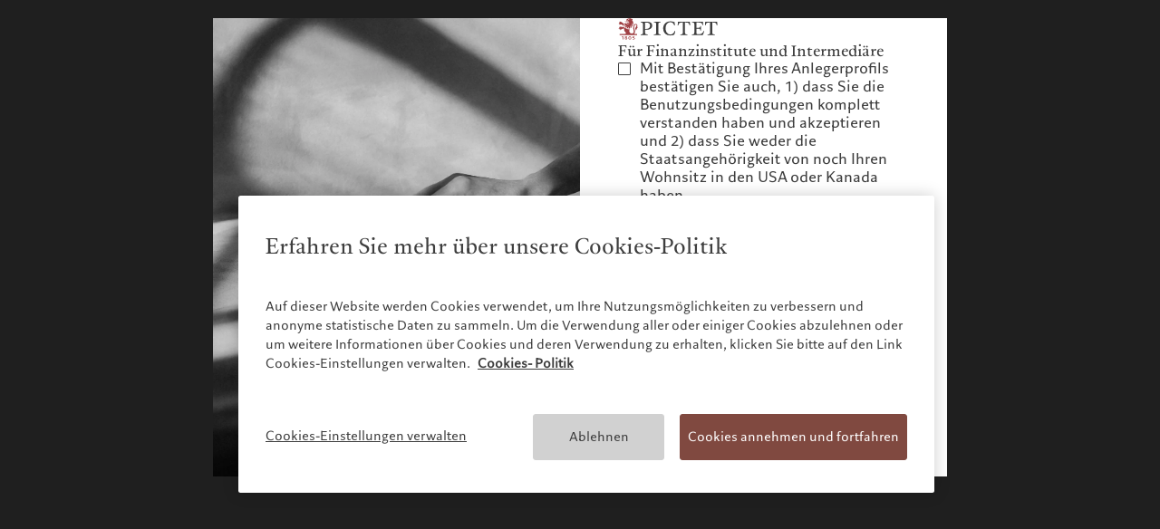

--- FILE ---
content_type: text/html;charset=utf-8
request_url: https://www.pictet.com/ch/de/finanzintermediare/loesungen-fuer-unabhaengige-vermoegensverwalter/handel
body_size: 20639
content:

<!DOCTYPE HTML>
<html lang="de-CH">
    <head>
    <meta charset="UTF-8"/>
    <title>Handel | Pictet</title>
    
    
    <meta name="template" content="service-page"/>
    <meta name="viewport" content="width=device-width, initial-scale=1"/>
    

    
    
<script defer type="text/javascript" src="/.rum/@adobe/helix-rum-js@%5E2/dist/rum-standalone.js"></script>
<link rel="canonical" href="https://www.pictet.com/ch/de/finanzintermediare/loesungen-fuer-unabhaengige-vermoegensverwalter/handel"/>
<link rel="alternate" hreflang="fr-BE" href="https://www.pictet.com/be/fr/intermediaires-financiers/solutions-pour-les-gerants-independants/services-de-trading"/>
<link rel="alternate" hreflang="en-AE" href="https://www.pictet.com/ae/en/financial-intermediaries/servicing-solutions-independent-asset-managers/trading"/>
<link rel="alternate" hreflang="fr-FR" href="https://www.pictet.com/fr/fr/intermediaires-financiers/solutions-pour-les-gerants-independants/services-de-trading"/>
<link rel="alternate" hreflang="de-DE" href="https://www.pictet.com/de/de/finanzintermediare/loesungen-fuer-unabhaengige-vermoegensverwalter/handel"/>
<link rel="alternate" hreflang="en-HK" href="https://www.pictet.com/hk/en/financial-intermediaries/servicing-solutions-independent-asset-managers/trading"/>
<link rel="alternate" hreflang="zh-HK" href="https://www.pictet.com/hk/zh-hant/financial-intermediaries/servicing-solutions-independent-asset-managers/trading"/>
<link rel="alternate" hreflang="zh-Hans" href="https://www.pictet.com/hk/zh-hans/financial-intermediaries/servicing-solutions-independent-asset-managers/trading"/>
<link rel="alternate" hreflang="it-IT" href="https://www.pictet.com/it/it/intermediari-finanziari/soluzioni-i-gestori-patrimoniali-indipendenti/servizi-di-trading"/>
<link rel="alternate" hreflang="en-IT" href="https://www.pictet.com/it/en/financial-intermediaries/servicing-solutions-independent-asset-managers/trading"/>
<link rel="alternate" hreflang="en-IL" href="https://www.pictet.com/is/en/financial-intermediaries/servicing-solutions-independent-asset-managers/trading"/>
<link rel="alternate" hreflang="fr-LU" href="https://www.pictet.com/lu/fr/intermediaires-financiers/solutions-pour-les-gerants-independants/services-de-trading"/>
<link rel="alternate" hreflang="en-LU" href="https://www.pictet.com/lu/en/financial-intermediaries/servicing-solutions-independent-asset-managers/trading"/>
<link rel="alternate" hreflang="de-LU" href="https://www.pictet.com/lu/de/finanzintermediare/loesungen-fuer-unabhaengige-vermoegensverwalter/handel"/>
<link rel="alternate" hreflang="en-MC" href="https://www.pictet.com/mc/en/financial-intermediaries/servicing-solutions-independent-asset-managers/trading"/>
<link rel="alternate" hreflang="fr-MC" href="https://www.pictet.com/mc/fr/intermediaires-financiers/solutions-pour-les-gerants-independants/services-de-trading"/>
<link rel="alternate" hreflang="en-SG" href="https://www.pictet.com/sg/en/financial-intermediaries/servicing-solutions-independent-asset-managers/trading"/>
<link rel="alternate" hreflang="zh-SG" href="https://www.pictet.com/sg/zh-hans/financial-intermediaries/servicing-solutions-independent-asset-managers/trading"/>
<link rel="alternate" hreflang="en-ES" href="https://www.pictet.com/es/en/financial-intermediaries/servicing-solutions-independent-asset-managers/trading"/>
<link rel="alternate" hreflang="es-ES" href="https://www.pictet.com/es/es/intermediarios-financieros/soluciones-para-gestores-de-activos-externos/servicios-de-trading"/>
<link rel="alternate" hreflang="en-CH" href="https://www.pictet.com/ch/en/financial-intermediaries/servicing-solutions-independent-asset-managers/trading"/>
<link rel="alternate" hreflang="fr-CH" href="https://www.pictet.com/ch/fr/intermediaires-financiers/solutions-pour-les-gerants-independants/services-de-trading"/>
<link rel="alternate" hreflang="de-CH" href="https://www.pictet.com/ch/de/finanzintermediare/loesungen-fuer-unabhaengige-vermoegensverwalter/handel"/>
<link rel="alternate" hreflang="it-CH" href="https://www.pictet.com/ch/it/intermediari-finanziari/soluzioni-i-gestori-patrimoniali-indipendenti/servizi-di-trading"/>
<link rel="alternate" hreflang="en-GB" href="https://www.pictet.com/uk/en/financial-intermediaries/servicing-solutions-independent-asset-managers/trading"/>


    

    <script id="user-countrycode" type="application/json">
    {"countryCode":"US"}
</script>
    <meta property="og:type" content="website"/>
    <meta property="og:title" content="Handel"/>
    
    <meta property="og:url" content="https://www.pictet.com/ch/de/finanzintermediare/loesungen-fuer-unabhaengige-vermoegensverwalter/handel"/>
    
    <meta property="og:site_name" content="The Pictet Group"/>
    
    
    
    <meta name="twitter:site" content="@PictetGroup"/>
    <meta name="twitter:title" content="Handel"/>
    
    
    



    
    
<link rel="stylesheet" href="/etc.clientlibs/picdev/clientlibs/clientlib-base.lc-dfb8e36247b60d34b43665aa46f30417-lc.min.css" type="text/css">



    












    
    
    

    

    


        <script type="text/javascript" src="//assets.adobedtm.com/c1aa577d14a6/c9851fe24775/launch-1990ebcf3df6.min.js" async></script>


    
    <script src="/etc.clientlibs/picdev/clientlibs/clientlib-dependencies.lc-d41d8cd98f00b204e9800998ecf8427e-lc.min.js"></script>


    
    <link rel="stylesheet" href="/etc.clientlibs/picdev/clientlibs/clientlib-dependencies.lc-d41d8cd98f00b204e9800998ecf8427e-lc.min.css" type="text/css">
<link rel="stylesheet" href="/etc.clientlibs/picdev/clientlibs/clientlib-site.lc-ef2a26055ff9ff35c553598d02d8d383-lc.min.css" type="text/css">


    
    
    <script async src="/etc.clientlibs/core/wcm/components/commons/datalayer/v2/clientlibs/core.wcm.components.commons.datalayer.v2.lc-1e0136bad0acfb78be509234578e44f9-lc.min.js"></script>


    
    <script async src="/etc.clientlibs/core/wcm/components/commons/datalayer/acdl/core.wcm.components.commons.datalayer.acdl.lc-bf921af342fd2c40139671dbf0920a1f-lc.min.js"></script>



    
    

    <link rel="icon" sizes="192x192" href="/etc.clientlibs/picdev/clientlibs/clientlib-site/resources/favicons/picdev/icon-192x192_black.png" media="(prefers-color-scheme:dark)"/>
    <link rel="icon" sizes="192x192" href="/etc.clientlibs/picdev/clientlibs/clientlib-site/resources/favicons/picdev/icon-192x192.png"/>
    <link rel="apple-touch-icon" sizes="180x180" href="/etc.clientlibs/picdev/clientlibs/clientlib-site/resources/favicons/picdev/icon-180x180.png"/>
    <link rel="apple-touch-icon" sizes="167x167" href="/etc.clientlibs/picdev/clientlibs/clientlib-site/resources/favicons/picdev/icon-167x167.png"/>
    <link rel="apple-touch-icon" sizes="152x152" href="/etc.clientlibs/picdev/clientlibs/clientlib-site/resources/favicons/picdev/icon-152x152.png"/>
    <link rel="apple-touch-icon" sizes="120x120" href="/etc.clientlibs/picdev/clientlibs/clientlib-site/resources/favicons/picdev/icon-120x120.png"/>
    <meta name="msapplication-square310x310logo" content="/etc.clientlibs/picdev/clientlibs/clientlib-site/resources/favicons/picdev/icon-310x310.png"/>
    <meta name="msapplication-wide310x150logo" content="/etc.clientlibs/picdev/clientlibs/clientlib-site/resources/favicons/picdev/icon-310x150.png"/>
    <meta name="msapplication-square150x150logo" content="/etc.clientlibs/picdev/clientlibs/clientlib-site/resources/favicons/picdev/icon-150x150.png"/>
    <meta name="msapplication-square70x70logo" content="/etc.clientlibs/picdev/clientlibs/clientlib-site/resources/favicons/picdev/icon-70x70.png"/>

    
</head>
    <body class="page basicpage" id="page-04c488bfa9" data-cmp-link-accessibility-enabled data-cmp-link-accessibility-text="wird in einer neuen Registerkarte geöffnet" data-cmp-data-layer-enabled data-cmp-data-layer-name="adobeDataLayer">
        <script>
          var dataLayerName = 'adobeDataLayer' || 'adobeDataLayer';
          window[dataLayerName] = window[dataLayerName] || [];
          window[dataLayerName].push({
              page: JSON.parse("{\x22page\u002D04c488bfa9\x22:{\x22@type\x22:\x22picdev\/components\/page\x22,\x22repo:modifyDate\x22:\x222022\u002D10\u002D18T07:36:45Z\x22,\x22dc:title\x22:\x22Handel\x22,\x22xdm:template\x22:\x22\/conf\/picdev\/settings\/wcm\/templates\/service\u002Dpage\x22,\x22xdm:language\x22:\x22de\u002DCH\x22,\x22xdm:tags\x22:[],\x22repo:path\x22:\x22\/content\/pictet\u002Dgroup\/ch\/de\/financial\u002Dintermediaries\/servicing\u002Dsolutions\u002Dindependent\u002Dasset\u002Dmanagers\/trading.html\x22}}"),
              event:'cmp:show',
              eventInfo: {
                  path: 'page.page\u002D04c488bfa9'
              }
          });
        </script>
        
        
            




            


  <div class="acacias--page-content acacias--hidden ad-banner-color-variant-">
    
      <div id="acacias--header-spacer"></div>
      
  

  
    <header class="acacias--header-v2" data-acacias-is="header-v2-comp">
      

      <div class="acacias--header-v2-top">
        <div class="acacias--header-v2-underline"></div>

        <div class="acacias--grid-wrapper">
          <div class="
                acacias-Grid
                acacias-Grid--default--12
                acacias-Grid--tablet-small--12">
            <div class="
                    acacias-GridColumn
                    acacias-GridColumn--default--4
                    acacias-GridColumn--tablet-small--2
                    acacias--header-v2-top-left">
              <button class="acacias--header-v2-skip">Skip to content</button>

              <a aria-label="Home" href="/ch/de" class="acacias--header-v2-logo">
                
                  <img class="acacias--logo-1" src="/etc.clientlibs/picdev/clientlibs/clientlib-site/resources/images/logo_1.svg" alt="The Pictet Group"/>
                
                  <img class="acacias--logo-2" src="/etc.clientlibs/picdev/clientlibs/clientlib-site/resources/images/logo_2.svg" alt="The Pictet Group"/>
                
                
              </a>
            </div>

            <nav class="
                    acacias-GridColumn
                    acacias-GridColumn--default--6
                    acacias-GridColumn--tablet-small--hide
                    acacias--header-v2-top-center">
              <button data-dropdown-id="dropdown-1" aria-haspopup="dialog" aria-expanded="false" aria-controls="header-dropdown">
                Wer wir sind
              </button>
              <button data-dropdown-id="dropdown-2" aria-haspopup="dialog" aria-expanded="false" aria-controls="header-dropdown">
                Für wen wir tätig sind
              </button>
              <button data-dropdown-id="dropdown-3" aria-haspopup="dialog" aria-expanded="false" aria-controls="header-dropdown">
                Was wir anbieten
              </button>
              <button data-dropdown-id="dropdown-4" aria-haspopup="dialog" aria-expanded="false" aria-controls="header-dropdown">
                Insights
              </button>
              <button data-dropdown-id="dropdown-5" aria-haspopup="dialog" aria-expanded="false" aria-controls="header-dropdown">
                Nachhaltigkeit
              </button>
              
              <a href="/ch/de/kontakte">
                Kontakte
              </a>
              
            </nav>

            <div class="
                    acacias-GridColumn
                    acacias-GridColumn--default--2
                    acacias-GridColumn--tablet-small--10
                    acacias--header-v2-top-right">
              
              <button aria-label="Open language selector" data-dropdown-id="dropdown-languages" data-languages aria-haspopup="dialog" aria-expanded="false" aria-controls="header-dropdown">
                <span>
                  ch
                </span>
                
              </button>
              <a href="/ch/de/pictet-ebanking-login" target="_blank" data-login>
                Client login
              </a>
              <button aria-label="Open navigation" data-burger data-dropdown-id="dropdown-mobile" aria-haspopup="dialog" aria-expanded="false" aria-controls="header-dropdown">
                <svg width="20" height="20" viewBox="0 0 20 20" fill="none" xmlns="http://www.w3.org/2000/svg">
                  <rect fill="currentColor" width="14" height="1.4" x="3" y="4.3"></rect>
                  <rect fill="currentColor" width="14" height="1.4" x="3" y="9.3"></rect>
                  <rect fill="currentColor" width="14" height="1.4" x="3" y="9.3"></rect>
                  <rect fill="currentColor" width="14" height="1.4" x="3" y="14.3"></rect>
                </svg>
              </button>
            </div>
          </div>
        </div>
      </div>

      <div id="header-dropdown" aria-label="Navigation dropdown" class="acacias--header-v2-dropdown" role="dialog" inert>

        
    <div inert id="dropdown-1">
        <ul aria-label="Wer wir sind" class="acacias--header-v2-dropdown-links" data-align-x>
            
                <li>
                    <a href="/ch/de/ueber-uns">Die Pictet-Gruppe</a>
                    
                </li>
            
                <li>
                    <a href="/ch/de/ueber-uns/teilhaber">Die Teilhaber der Pictet-Gruppe</a>
                    
                </li>
            
                <li>
                    <a href="/ch/de/ueber-uns/unternehmensratings-von-pictet">Unternehmensratings</a>
                    
                </li>
            
                <li>
                    <a href="/ch/de/eine-verantwortungsbewusste-vision/diversitaet-gleichstellung-und-inklusion">Diversität, Gleichstellung und Inklusion</a>
                    
                </li>
            
                <li>
                    <a href="/ch/de/karrieremoeglichkeiten">Karrieremöglichkeiten</a>
                    
                </li>
            
                <li>
                    <a href="/ch/de/ueber-uns/collection-pictet">Collection Pictet</a>
                    
                </li>
            
                <li>
                    <a href="/ch/de/ueber-uns/campus-pictet-de-rochemont">Campus Pictet de Rochemont</a>
                    
                </li>
            
        </ul>
    </div>

        
    <div inert id="dropdown-2">
        <ul aria-label="Für wen wir tätig sind" class="acacias--header-v2-dropdown-links" data-align-x>
            
                <li>
                    <a href="/ch/de/einzelpersonen-und-familien">Einzelpersonen und Familien</a>
                    
                </li>
            
                <li>
                    <a href="/ch/de/finanzintermediare">Finanzinstitute und Intermediäre</a>
                    
                </li>
            
                <li>
                    <a href="/ch/de/institutionelle-anleger">Institutionelle Anleger</a>
                    
                </li>
            
        </ul>
    </div>

        
    <div inert id="dropdown-3">
        <ul aria-label="Was wir anbieten" class="acacias--header-v2-dropdown-links" data-align-x>
            
                <li>
                    <a href="/ch/de/wealth-management">Wealth Management</a>
                    
                </li>
            
                <li>
                    <a href="/ch/de/asset-management">Asset Management</a>
                    
                </li>
            
                <li>
                    <a href="/ch/de/alternative-anlagen">Alternative Anlagen</a>
                    
                </li>
            
                <li>
                    <a href="/ch/de/asset-services">Asset Services</a>
                    
                </li>
            
        </ul>
    </div>

        
    <div inert id="dropdown-4">
        <ul aria-label="Insights" class="acacias--header-v2-dropdown-links" data-align-x>
            
                <li>
                    <a href="/ch/de/insights">Latest insights</a>
                    
                </li>
            
                <li>
                    <a href="/ch/de/insights/markets">Markets</a>
                    
                </li>
            
                <li>
                    <a href="/ch/de/insights/beyond-markets">Beyond markets</a>
                    
                </li>
            
                <li>
                    <a href="/ch/de/insights#cmp-newsletter">Den Newsletter abonnieren</a>
                    
                </li>
            
        </ul>
    </div>

        
    <div inert id="dropdown-5">
        <ul aria-label="Nachhaltigkeit" class="acacias--header-v2-dropdown-links" data-align-x>
            
                <li>
                    <a href="/ch/de/sustainability-responsibility">Pictet-Ansatz</a>
                    
                </li>
            
                <li>
                    <a href="/ch/de/sustainability-responsibility/sustainability-report">Nachhaltigkeitsbericht</a>
                    
                </li>
            
                <li>
                    <a href="/ch/de/sustainability-responsibility/klimaaktionsplan">Klimaaktionsplan</a>
                    
                </li>
            
                <li>
                    <a href="/ch/de/sustainability-responsibility/climate-investment-principles">Grundsätze für Klimainvestments</a>
                    
                </li>
            
                <li>
                    <a href="/ch/de/sustainability-responsibility/sustainability-governance">Nachhaltigkeits-Governance</a>
                    
                </li>
            
                <li>
                    <a href="/ch/de/sustainability-responsibility/pictet-group-foundation">Group Foundation</a>
                    
                </li>
            
                <li>
                    <a href="https://prix.pictet.com/">Prix Pictet</a>
                    
                </li>
            
        </ul>
    </div>

        
    


        

        
          
    

    
        <div inert id="dropdown-languages" class="acacias--header-v2-dropdown-languages">
        <div class="acacias--grid-wrapper">
            <div class="
                    acacias-Grid
                    acacias-Grid--default--12
                    acacias-Grid--tablet-small--12
                    acacias-Grid--mobile--12
                    ">
                <div class="
                        acacias-GridColumn
                        acacias-GridColumn--default--4
                        acacias-GridColumn--tablet-small--12
                        acacias-GridColumn--mobile--12
                        ">
                    <div class="acacias--header-v2-dropdown-title">Wählen Sie Ihre Website</div>
                </div>
                <div class="
                        acacias-GridColumn
                        acacias-GridColumn--default--8
                        acacias-GridColumn--tablet-small--12
                        acacias-GridColumn--mobile--12
                        ">
                    <div class="
                            acacias-Grid
                            acacias-Grid--default--8
                            acacias-Grid--tablet-small--12
                            acacias-Grid--mobile--12
                            ">
                        <div class="
                                acacias-GridColumn
                                acacias-GridColumn--default--2
                                acacias-GridColumn--tablet-small--3
                                acacias-GridColumn--mobile--6
                            ">
                            <div id="header-languages-1" class="acacias--header-v2-nav-title">Nordamerika</div>
                            <ul aria-labelledby="header-languages-1">
                                <li class="acacias--navigation-link cmp-navigation__item">
                                    <a data-cmp-clickable="" class="cmp-navigation__item-link" data-country-code="BS" data-language-code="en" href="/bs/en">Bahamas</a>
                                    
                                </li>
                            
                                <li class="acacias--navigation-link cmp-navigation__item">
                                    <a data-cmp-clickable="" class="cmp-navigation__item-link" data-country-code="CA" data-language-code="en" href="/ca/en">Canada (en)</a>
                                     | 
                                
                                    <a data-cmp-clickable="" class="cmp-navigation__item-link" data-country-code="CA" data-language-code="fr" href="/ca/fr">Canada (fr)</a>
                                    
                                </li>
                            
                                <li class="acacias--navigation-link cmp-navigation__item">
                                    <a data-cmp-clickable="" class="cmp-navigation__item-link" data-country-code="US" data-language-code="en" href="/us/en">United States</a>
                                    
                                </li>
                            </ul>
                        </div>
                        <div class="
                                acacias-GridColumn
                                acacias-GridColumn--default--2
                                acacias-GridColumn--tablet-small--3
                                acacias-GridColumn--mobile--6
                            ">
                            <div id="header-languages-2" class="acacias--header-v2-nav-title">Asien</div>
                            <ul aria-labelledby="header-languages-2">
                                <li class="acacias--navigation-link cmp-navigation__item">
                                    <a data-cmp-clickable="" class="cmp-navigation__item-link" data-country-code="CN" data-language-code="en" href="/cn/en">China Offshore</a>
                                     | 
                                
                                    <a data-cmp-clickable="" class="cmp-navigation__item-link" data-country-code="CN" data-language-code="zh-hans" href="/cn/zh-hans">中国离岸</a>
                                    
                                </li>
                            
                                <li class="acacias--navigation-link cmp-navigation__item">
                                    <a data-cmp-clickable="" class="cmp-navigation__item-link" data-country-code="HK" data-language-code="en" href="/hk/en/financial-intermediaries/servicing-solutions-independent-asset-managers/trading">Hong Kong SAR</a>
                                     | 
                                
                                    <a data-cmp-clickable="" class="cmp-navigation__item-link" data-country-code="HK" data-language-code="zh-hant" href="/hk/zh-hant/financial-intermediaries/servicing-solutions-independent-asset-managers/trading">香港特別行政區</a>
                                     | 
                                
                                    <a data-cmp-clickable="" class="cmp-navigation__item-link" data-country-code="HK" data-language-code="zh-hans" href="/hk/zh-hans/financial-intermediaries/servicing-solutions-independent-asset-managers/trading">香港特别行政区</a>
                                    
                                </li>
                            
                                <li class="acacias--navigation-link cmp-navigation__item">
                                    <a data-cmp-clickable="" class="cmp-navigation__item-link" data-country-code="JP" data-language-code="jp" href="https://www.pictet.co.jp">日本</a>
                                    
                                </li>
                            
                                <li class="acacias--navigation-link cmp-navigation__item">
                                    <a data-cmp-clickable="" class="cmp-navigation__item-link" data-country-code="SG" data-language-code="en" href="/sg/en/financial-intermediaries/servicing-solutions-independent-asset-managers/trading">Singapore</a>
                                     | 
                                
                                    <a data-cmp-clickable="" class="cmp-navigation__item-link" data-country-code="SG" data-language-code="zh-hans" href="/sg/zh-hans/financial-intermediaries/servicing-solutions-independent-asset-managers/trading">新加坡</a>
                                    
                                </li>
                            
                                <li class="acacias--navigation-link cmp-navigation__item">
                                    <a data-cmp-clickable="" class="cmp-navigation__item-link" data-country-code="TW" data-language-code="en" href="/tw/en">Taiwan</a>
                                     | 
                                
                                    <a data-cmp-clickable="" class="cmp-navigation__item-link" data-country-code="TW" data-language-code="zh-hant" href="/tw/zh-hant/financial-intermediaries/servicing-solutions-independent-asset-managers">台灣</a>
                                    
                                </li>
                            </ul>
                        </div>
                        <div class="
                                acacias-GridColumn
                                acacias-GridColumn--default--2
                                acacias-GridColumn--tablet-small--3
                                acacias-GridColumn--mobile--6
                            ">
                            <div id="header-languages-3" class="acacias--header-v2-nav-title">Europa</div>
                            <ul aria-labelledby="header-languages-3">
                                <li class="acacias--navigation-link cmp-navigation__item">
                                    <a data-cmp-clickable="" class="cmp-navigation__item-link" data-country-code="BE" data-language-code="fr" href="/be/fr/intermediaires-financiers/solutions-pour-les-gerants-independants/services-de-trading">Belgique</a>
                                    
                                </li>
                            
                                <li class="acacias--navigation-link cmp-navigation__item">
                                    <a data-cmp-clickable="" class="cmp-navigation__item-link" data-country-code="DE" data-language-code="de" href="/de/de/finanzintermediare/loesungen-fuer-unabhaengige-vermoegensverwalter/handel">Deutschland</a>
                                    
                                </li>
                            
                                <li class="acacias--navigation-link cmp-navigation__item">
                                    <a data-cmp-clickable="" class="cmp-navigation__item-link" data-country-code="ES" data-language-code="en" href="/es/en/financial-intermediaries/servicing-solutions-independent-asset-managers/trading">Spain</a>
                                     | 
                                
                                    <a data-cmp-clickable="" class="cmp-navigation__item-link" data-country-code="ES" data-language-code="es" href="/es/es/intermediarios-financieros/soluciones-para-gestores-de-activos-externos/servicios-de-trading">España</a>
                                    
                                </li>
                            
                                <li class="acacias--navigation-link cmp-navigation__item">
                                    <a data-cmp-clickable="" class="cmp-navigation__item-link" data-country-code="FR" data-language-code="fr" href="/fr/fr/intermediaires-financiers/solutions-pour-les-gerants-independants/services-de-trading">France</a>
                                    
                                </li>
                            
                                <li class="acacias--navigation-link cmp-navigation__item">
                                    <a data-cmp-clickable="" class="cmp-navigation__item-link" data-country-code="IT" data-language-code="it" href="/it/it/intermediari-finanziari/soluzioni-i-gestori-patrimoniali-indipendenti/servizi-di-trading">Italia</a>
                                     | 
                                
                                    <a data-cmp-clickable="" class="cmp-navigation__item-link" data-country-code="IT" data-language-code="en" href="/it/en/financial-intermediaries/servicing-solutions-independent-asset-managers/trading">Italy</a>
                                    
                                </li>
                            
                                <li class="acacias--navigation-link cmp-navigation__item">
                                    <a data-cmp-clickable="" class="cmp-navigation__item-link" data-country-code="LU" data-language-code="fr" href="/lu/fr/intermediaires-financiers/solutions-pour-les-gerants-independants/services-de-trading">Luxembourg (fr)</a>
                                     | 
                                
                                    <a data-cmp-clickable="" class="cmp-navigation__item-link" data-country-code="LU" data-language-code="en" href="/lu/en/financial-intermediaries/servicing-solutions-independent-asset-managers/trading">Luxembourg (en)</a>
                                     | 
                                
                                    <a data-cmp-clickable="" class="cmp-navigation__item-link" data-country-code="LU" data-language-code="de" href="/lu/de/finanzintermediare/loesungen-fuer-unabhaengige-vermoegensverwalter/handel">Luxemburg (de)</a>
                                    
                                </li>
                            
                                <li class="acacias--navigation-link cmp-navigation__item">
                                    <a data-cmp-clickable="" class="cmp-navigation__item-link" data-country-code="MC" data-language-code="en" href="/mc/en/financial-intermediaries/servicing-solutions-independent-asset-managers/trading">Monaco (en)</a>
                                     | 
                                
                                    <a data-cmp-clickable="" class="cmp-navigation__item-link" data-country-code="MC" data-language-code="fr" href="/mc/fr/intermediaires-financiers/solutions-pour-les-gerants-independants/services-de-trading">Monaco (fr)</a>
                                    
                                </li>
                            
                                <li class="acacias--navigation-link cmp-navigation__item">
                                    <a data-cmp-clickable="" class="cmp-navigation__item-link" data-country-code="CH" data-language-code="en" href="/ch/en/financial-intermediaries/servicing-solutions-independent-asset-managers/trading">Switzerland</a>
                                     | 
                                
                                    <a data-cmp-clickable="" class="cmp-navigation__item-link" data-country-code="CH" data-language-code="fr" href="/ch/fr/intermediaires-financiers/solutions-pour-les-gerants-independants/services-de-trading">Suisse</a>
                                     | 
                                
                                    <a data-cmp-clickable="" class="cmp-navigation__item-link" data-country-code="CH" data-language-code="de" href="/ch/de/finanzintermediare/loesungen-fuer-unabhaengige-vermoegensverwalter/handel">Schweiz</a>
                                     | 
                                
                                    <a data-cmp-clickable="" class="cmp-navigation__item-link" data-country-code="CH" data-language-code="it" href="/ch/it/intermediari-finanziari/soluzioni-i-gestori-patrimoniali-indipendenti/servizi-di-trading">Svizzera</a>
                                    
                                </li>
                            
                                <li class="acacias--navigation-link cmp-navigation__item">
                                    <a data-cmp-clickable="" class="cmp-navigation__item-link" data-country-code="GB" data-language-code="en" href="/uk/en/financial-intermediaries/servicing-solutions-independent-asset-managers/trading">United Kingdom</a>
                                    
                                </li>
                            </ul>
                        </div>
                        <div class="
                                acacias-GridColumn
                                acacias-GridColumn--default--2
                                acacias-GridColumn--tablet-small--3
                                acacias-GridColumn--mobile--6
                            ">
                            <div id="header-languages-4" class="acacias--header-v2-nav-title">Nahost</div>
                            <ul aria-labelledby="header-languages-4">
                                <li class="acacias--navigation-link cmp-navigation__item">
                                    <a data-cmp-clickable="" class="cmp-navigation__item-link" data-country-code="IL" data-language-code="en" href="/is/en/financial-intermediaries/servicing-solutions-independent-asset-managers/trading">Israel</a>
                                    
                                </li>
                            
                                <li class="acacias--navigation-link cmp-navigation__item">
                                    <a data-cmp-clickable="" class="cmp-navigation__item-link" data-country-code="AE" data-language-code="en" href="/ae/en/financial-intermediaries/servicing-solutions-independent-asset-managers/trading">United Arab Emirates</a>
                                    
                                </li>
                            </ul>
                        </div>
                    </div>
                </div>
            </div>
        </div>
        
    

    </div>
    

        

        <div inert id="dropdown-mobile" class="acacias--header-v2-dropdown-mobile">
          <div class="acacias--grid-wrapper">
            <div class="acacias--header-v2-dropdown-title">Pictet Group</div>
            <nav class="
                    acacias-Grid
                    acacias-Grid--default--12
                    acacias-Grid--tablet-small--12
                    acacias-Grid--mobile--12
                    ">
              <!-- Mobile Navigation Columns using template -->
              
    <div class="
                acacias-GridColumn
                acacias-GridColumn--default--2
                acacias-GridColumn--tablet-small--3
                acacias-GridColumn--mobile--6
                ">
        <div id="header-mobile-nav-1" class="acacias--header-v2-nav-title">Wer wir sind</div>
        <ul aria-labelledby="header-mobile-nav-1">
            
                <li>
                    <a href="/ch/de/ueber-uns">Die Pictet-Gruppe</a>
                    
                </li>
            
                <li>
                    <a href="/ch/de/ueber-uns/teilhaber">Die Teilhaber der Pictet-Gruppe</a>
                    
                </li>
            
                <li>
                    <a href="/ch/de/ueber-uns/unternehmensratings-von-pictet">Unternehmensratings</a>
                    
                </li>
            
                <li>
                    <a href="/ch/de/eine-verantwortungsbewusste-vision/diversitaet-gleichstellung-und-inklusion">Diversität, Gleichstellung und Inklusion</a>
                    
                </li>
            
                <li>
                    <a href="/ch/de/karrieremoeglichkeiten">Karrieremöglichkeiten</a>
                    
                </li>
            
                <li>
                    <a href="/ch/de/ueber-uns/collection-pictet">Collection Pictet</a>
                    
                </li>
            
                <li>
                    <a href="/ch/de/ueber-uns/campus-pictet-de-rochemont">Campus Pictet de Rochemont</a>
                    
                </li>
            
        </ul>
    </div>

              
    <div class="
                acacias-GridColumn
                acacias-GridColumn--default--2
                acacias-GridColumn--tablet-small--3
                acacias-GridColumn--mobile--6
                ">
        <div id="header-mobile-nav-2" class="acacias--header-v2-nav-title">Für wen wir tätig sind</div>
        <ul aria-labelledby="header-mobile-nav-2">
            
                <li>
                    <a href="/ch/de/einzelpersonen-und-familien">Einzelpersonen und Familien</a>
                    
                </li>
            
                <li>
                    <a href="/ch/de/finanzintermediare">Finanzinstitute und Intermediäre</a>
                    
                </li>
            
                <li>
                    <a href="/ch/de/institutionelle-anleger">Institutionelle Anleger</a>
                    
                </li>
            
        </ul>
    </div>

              
    <div class="
                acacias-GridColumn
                acacias-GridColumn--default--2
                acacias-GridColumn--tablet-small--3
                acacias-GridColumn--mobile--6
                ">
        <div id="header-mobile-nav-3" class="acacias--header-v2-nav-title">Was wir anbieten</div>
        <ul aria-labelledby="header-mobile-nav-3">
            
                <li>
                    <a href="/ch/de/wealth-management">Wealth Management</a>
                    
                </li>
            
                <li>
                    <a href="/ch/de/asset-management">Asset Management</a>
                    
                </li>
            
                <li>
                    <a href="/ch/de/alternative-anlagen">Alternative Anlagen</a>
                    
                </li>
            
                <li>
                    <a href="/ch/de/asset-services">Asset Services</a>
                    
                </li>
            
        </ul>
    </div>

              
    <div class="
                acacias-GridColumn
                acacias-GridColumn--default--2
                acacias-GridColumn--tablet-small--3
                acacias-GridColumn--mobile--6
                ">
        <div id="header-mobile-nav-4" class="acacias--header-v2-nav-title">Insights</div>
        <ul aria-labelledby="header-mobile-nav-4">
            
                <li>
                    <a href="/ch/de/insights">Latest insights</a>
                    
                </li>
            
                <li>
                    <a href="/ch/de/insights/markets">Markets</a>
                    
                </li>
            
                <li>
                    <a href="/ch/de/insights/beyond-markets">Beyond markets</a>
                    
                </li>
            
                <li>
                    <a href="/ch/de/insights#cmp-newsletter">Den Newsletter abonnieren</a>
                    
                </li>
            
        </ul>
    </div>

              
    <div class="
                acacias-GridColumn
                acacias-GridColumn--default--2
                acacias-GridColumn--tablet-small--3
                acacias-GridColumn--mobile--6
                ">
        <div id="header-mobile-nav-5" class="acacias--header-v2-nav-title">Nachhaltigkeit</div>
        <ul aria-labelledby="header-mobile-nav-5">
            
                <li>
                    <a href="/ch/de/sustainability-responsibility">Pictet-Ansatz</a>
                    
                </li>
            
                <li>
                    <a href="/ch/de/sustainability-responsibility/sustainability-report">Nachhaltigkeitsbericht</a>
                    
                </li>
            
                <li>
                    <a href="/ch/de/sustainability-responsibility/klimaaktionsplan">Klimaaktionsplan</a>
                    
                </li>
            
                <li>
                    <a href="/ch/de/sustainability-responsibility/climate-investment-principles">Grundsätze für Klimainvestments</a>
                    
                </li>
            
                <li>
                    <a href="/ch/de/sustainability-responsibility/sustainability-governance">Nachhaltigkeits-Governance</a>
                    
                </li>
            
                <li>
                    <a href="/ch/de/sustainability-responsibility/pictet-group-foundation">Group Foundation</a>
                    
                </li>
            
                <li>
                    <a href="https://prix.pictet.com/">Prix Pictet</a>
                    
                </li>
            
        </ul>
    </div>

              
    

            </nav>
          </div>

        </div>

        <div inert id="dropdown-bottom" class="acacias--header-v2-dropdown-bottom">
          <div class="acacias--grid-wrapper">
            <div class="
		            acacias-Grid
		            acacias-Grid--default--12
		            acacias-Grid--tablet-small--12
		            acacias-Grid--mobile--12
		            acacias--header-v2-bottom
		            ">
              <div class="
		                acacias-GridColumn
		                acacias-GridColumn--default--12
		                acacias-Grid--tablet-small--12
		                acacias-Grid--mobile--12
		                acacias--header-v2-bottom-desktop
		                ">
                <div class="acacias--header-v2-bottom-nav">
                  <span>©2026, Pictet Group</span>
                  
                </div>
                <div class="acacias--header-v2-bottom-share">
                  
                  
                  
                  
                  
                </div>
              </div>
              <div class="
		                acacias-GridColumn
		                acacias-GridColumn--default--6
		                acacias-Grid--tablet-small--6
		                acacias-Grid--mobile--6
		                acacias--header-v2-bottom-mobile">
                <span>©2026, Pictet Group</span>
              </div>
              <div class="
		                acacias-GridColumn
		                acacias-GridColumn--default--6
		                acacias-Grid--tablet-small--6
		                acacias-Grid--mobile--6
		                acacias--header-v2-bottom-mobile">
                <div class="acacias--header-v2-bottom-nav">
                  
                </div>
                <div class="acacias--header-v2-bottom-share">
                  
                  
                  
                  
                  
                </div>
              </div>
            </div>
          </div>
        </div>

      </div>

      <div class="acacias--header-v2-overlay"></div>
    </header>
  


    
    <div class="root container responsivegrid">

    
    <div id="container-fa96b938c5" class="cmp-container">
        


<div class="aem-Grid aem-Grid--12 aem-Grid--default--12 ">
    
    <main class="container responsivegrid aem-GridColumn aem-GridColumn--default--12">

    
    <div id="container-4c9cc47b1b" class="cmp-container">
        


<div class="aem-Grid aem-Grid--12 aem-Grid--default--12 ">
    
    <div class="acacias--row acacias--full-width-module acacias--service-stage aem-GridColumn aem-GridColumn--default--12"><div class="acacias--grid-wrapper" data-service-page-toc-translation-title="Inhalt">
    <div class="
            acacias-Grid
            acacias-Grid--default--12
            acacias-Grid--tablet-small--12">
        <div class="
                acacias-GridColumn
                acacias-GridColumn--default--12
                acacias-GridColumn--tablet-small--12
                acacias--breadcrumb-wrapper">
            
                
<nav id="breadcrumb-b6c1973ca9" class="cmp-breadcrumb" aria-label="Breadcrumb" data-cmp-data-layer="{&#34;breadcrumb-b6c1973ca9&#34;:{&#34;@type&#34;:&#34;picdev/components/breadcrumb&#34;,&#34;repo:modifyDate&#34;:&#34;2022-10-18T07:36:45Z&#34;}}" role="navigation">
    <ol class="cmp-breadcrumb__list" itemscope itemtype="http://schema.org/BreadcrumbList">
        
        <li class="cmp-breadcrumb__item" data-cmp-data-layer="{&#34;breadcrumb-b6c1973ca9-item-157f89aeef&#34;:{&#34;@type&#34;:&#34;picdev/components/breadcrumb/item&#34;,&#34;repo:modifyDate&#34;:&#34;2022-07-05T14:01:29Z&#34;,&#34;dc:title&#34;:&#34;Startseite&#34;,&#34;xdm:linkURL&#34;:&#34;/ch/de&#34;}}" itemprop="itemListElement" itemscope itemtype="http://schema.org/ListItem">
            <a class="cmp-breadcrumb__item-link" itemprop="item" data-cmp-clickable href="/ch/de">
                <span itemprop="name">Startseite</span>
            </a>
            <meta itemprop="position" content="1"/>
        </li>
    
        
        <li class="cmp-breadcrumb__item" data-cmp-data-layer="{&#34;breadcrumb-b6c1973ca9-item-1e5bbc6880&#34;:{&#34;@type&#34;:&#34;picdev/components/breadcrumb/item&#34;,&#34;repo:modifyDate&#34;:&#34;2022-07-05T14:08:11Z&#34;,&#34;dc:title&#34;:&#34;Finanzinstitute und Intermediäre&#34;,&#34;xdm:linkURL&#34;:&#34;/ch/de/finanzintermediare&#34;}}" itemprop="itemListElement" itemscope itemtype="http://schema.org/ListItem">
            <a class="cmp-breadcrumb__item-link" itemprop="item" data-cmp-clickable href="/ch/de/finanzintermediare">
                <span itemprop="name">Finanzinstitute und Intermediäre</span>
            </a>
            <meta itemprop="position" content="2"/>
        </li>
    
        
        <li class="cmp-breadcrumb__item" data-cmp-data-layer="{&#34;breadcrumb-b6c1973ca9-item-267aa64e0a&#34;:{&#34;@type&#34;:&#34;picdev/components/breadcrumb/item&#34;,&#34;repo:modifyDate&#34;:&#34;2022-07-05T14:08:12Z&#34;,&#34;dc:title&#34;:&#34;Lösungen für unabhängige Vermögensverwalter&#34;,&#34;xdm:linkURL&#34;:&#34;/ch/de/finanzintermediare/loesungen-fuer-unabhaengige-vermoegensverwalter&#34;}}" itemprop="itemListElement" itemscope itemtype="http://schema.org/ListItem">
            <a class="cmp-breadcrumb__item-link" itemprop="item" data-cmp-clickable href="/ch/de/finanzintermediare/loesungen-fuer-unabhaengige-vermoegensverwalter">
                <span itemprop="name">Lösungen für unabhängige Vermögensverwalter</span>
            </a>
            <meta itemprop="position" content="3"/>
        </li>
    
        
        <li class="cmp-breadcrumb__item cmp-breadcrumb__item--active" aria-current="page" data-cmp-data-layer="{&#34;breadcrumb-b6c1973ca9-item-04c488bfa9&#34;:{&#34;@type&#34;:&#34;picdev/components/breadcrumb/item&#34;,&#34;repo:modifyDate&#34;:&#34;2022-07-05T14:08:12Z&#34;,&#34;dc:title&#34;:&#34;Handel&#34;,&#34;xdm:linkURL&#34;:&#34;/ch/de/finanzintermediare/loesungen-fuer-unabhaengige-vermoegensverwalter/handel&#34;}}" itemprop="itemListElement" itemscope itemtype="http://schema.org/ListItem">
            
                <span itemprop="name">Handel</span>
            
            <meta itemprop="position" content="4"/>
        </li>
    </ol>
</nav>

    


                <h1 class="cmp-breadcrumb__item cmp-breadcrumb__item--active">
                    Handel
                </h1>
            
        </div>
    </div>
    <div class="
            acacias-Grid
            acacias-Grid--default--12
            acacias-Grid--tablet--12
            acacias-Grid--tablet-small--12
            content_stage_header">
        <div class="acacias-GridColumn
                acacias-GridColumn--default--6
                acacias-GridColumn--tablet--7
                acacias-GridColumn--tablet-small--12
                acacias--service-stage-left-col">
            <div class="acacias--service-stage-left-col-inner-wrapper">
                <div class="title primary">
                    <div class="cmp-title">
                        <h2 class="cmp-title__text">Handel</h2>
                    </div>
                </div>
                
            </div>
        </div>
        <div class="acacias-GridColumn
                acacias-GridColumn--default--4 acacias-GridColumn--offset--default--2
                acacias-GridColumn--tablet--4 acacias-GridColumn--offset--tablet--1
                acacias-GridColumn--tablet-small--12 acacias-GridColumn--offset--tablet-small--0
                acacias--service-stage-right-col">

            
            

            
            

            
            

        </div>
    </div>

    

</div>


</div>
<div class="container responsivegrid aem-GridColumn aem-GridColumn--default--12">

    
    <div id="container-a75b1a6e8b" class="cmp-container">
        


<div class="aem-Grid aem-Grid--12 aem-Grid--default--12 ">
    
    <div class="acacias--row acacias--hub-module aem-GridColumn aem-GridColumn--default--12">
<div class="acacias--grid-wrapper">
    <div class="
            acacias-Grid
            acacias-Grid--default--12
            acacias-Grid--tablet-small--12
            acacias-Grid--mobile--12
            ">
        <div class="
                acacias-GridColumn
                acacias-GridColumn--default--3
                acacias-GridColumn--tablet-small--8
                acacias-GridColumn--mobile--12
                acacias--hub-module-left-col
                ">
            <div class="acacias--hub-module-title">
                <div class="title primary">
                    
  <div data-cmp-data-layer="{&#34;hubtitle-964d21bef1&#34;:{&#34;@type&#34;:&#34;picdev/components/title/hubtitle&#34;,&#34;repo:modifyDate&#34;:&#34;2022-10-18T07:36:45Z&#34;,&#34;dc:title&#34;:&#34;Privilegierter Zugang zu unseren internen Handelsexperten&#34;}}" id="hubtitle-964d21bef1" class="cmp-title">
    <h2 class="cmp-title__text">Privilegierter Zugang zu unseren internen Handelsexperten</h2>
  </div>


    


                </div>
            </div>
        </div>
        <div class="
                acacias-GridColumn
                acacias-GridColumn--default--1
                acacias-GridColumn--tablet-small--4
                acacias-GridColumn--mobile--12
                acacias--hub-module-left-col
                ">
        </div>
        <div class="
                acacias-GridColumn
                acacias-GridColumn--default--8
                acacias-GridColumn--tablet-small--12
                acacias--content-area
                acacias--hub-module-content-area
                ">
            

    
    
    
    <div id="container-35bb692c28" class="cmp-container">
        
        <div class="acacias--content-item acacias--comp-lead"><div class="text large-body">
    
<div data-cmp-data-layer="{&#34;leadtext-22ec1aa9b8&#34;:{&#34;@type&#34;:&#34;picdev/components/text/leadtext&#34;,&#34;repo:modifyDate&#34;:&#34;2022-10-18T07:36:45Z&#34;,&#34;xdm:text&#34;:&#34;&lt;p>Wir bieten unseren Kunden einen direkten Zugang zu einem Team von Spezialisten für alle Märkte und Produkte, welche den Handel sämtlicher Anlageprodukte abdecken.&lt;br>\r\n&lt;/p>\r\n&#34;}}" id="leadtext-22ec1aa9b8" class="cmp-text">
    <p>Wir bieten unseren Kunden einen direkten Zugang zu einem Team von Spezialisten für alle Märkte und Produkte, welche den Handel sämtlicher Anlageprodukte abdecken.<br />
</p>

</div>

    


</div>
</div>
<div class="acacias--content-item acacias--comp-2-cols-fluid">
<div class="acacias--content-item-inner-wrapper">
    <div class="text">
        
<div data-cmp-data-layer="{&#34;hubregulartext-30da8cbb22&#34;:{&#34;@type&#34;:&#34;picdev/components/text/hubregulartext&#34;,&#34;repo:modifyDate&#34;:&#34;2022-10-18T07:36:45Z&#34;,&#34;xdm:text&#34;:&#34;&lt;p>Am Handelsdesk verfügen unsere Kunden über einen eigenen Ansprechpartner, welcher die&amp;nbsp;First-class Execution&amp;nbsp;aller Anlageinstrumente sicherstellt: Aktien, festverzinsliche Anlagen, Devisen, Derivate, strukturierte Produkte, traditonelle und alternative Fonds.&lt;/p>\r\n&#34;}}" id="hubregulartext-30da8cbb22" class="cmp-text">
    <p>Am Handelsdesk verfügen unsere Kunden über einen eigenen Ansprechpartner, welcher die First-class Execution aller Anlageinstrumente sicherstellt: Aktien, festverzinsliche Anlagen, Devisen, Derivate, strukturierte Produkte, traditonelle und alternative Fonds.</p>

</div>

    


    </div>
    
</div>


    

</div>
<div class="acacias--content-item acacias--comp-two-cols-static">
<div class="acacias--content-item-inner-wrapper acacias-Grid acacias-Grid--default--8 acacias-Grid--mobile--8 acacias-Grid--mobile-small--8">
    <div class="acacias-GridColumn acacias-GridColumn--default--4 acacias-GridColumn--mobile--4 acacias-GridColumn--mobile-small--8 acacias--container--content-area">
        

    
    
    
    <div id="container-476cdc27d0" class="cmp-container">
        
        <div class="acacias--content-item"><div class="acacias--content-item-inner-wrapper">
    <div class="text">
        
<div data-cmp-data-layer="{&#34;regulartext-e976ab2c3a&#34;:{&#34;@type&#34;:&#34;picdev/components/text/regulartext&#34;,&#34;repo:modifyDate&#34;:&#34;2022-10-18T07:36:45Z&#34;,&#34;xdm:text&#34;:&#34;&lt;h3>Vorteile unserer Handelsdienstleistungen&lt;br>\r\n&lt;/h3>\r\n&#34;}}" id="regulartext-e976ab2c3a" class="cmp-text">
    <h3>Vorteile unserer Handelsdienstleistungen<br />
</h3>

</div>

    


    </div>
</div></div>

        
    </div>


    </div>
    <div class="acacias-GridColumn acacias-GridColumn--default--4 acacias-GridColumn--mobile--4 acacias-GridColumn--mobile-small--8 acacias--container--content-area">
        

    
    
    
    <div id="container-35e3e9496e" class="cmp-container">
        
        <div class="acacias--content-item"><div class="acacias--content-item-inner-wrapper">
    <div class="text">
        
<div data-cmp-data-layer="{&#34;regulartext-1ce66a0bb8&#34;:{&#34;@type&#34;:&#34;picdev/components/text/regulartext&#34;,&#34;repo:modifyDate&#34;:&#34;2022-10-18T07:36:45Z&#34;,&#34;xdm:text&#34;:&#34;&lt;ul>\r\n&lt;li>Rund-um-die-Uhr-Zugang zu den Trading Desks (Genf, London, Montreal, Singapur).&lt;/li>\r\n&lt;li>First-class Execution&amp;nbsp;bei allen Anlageinstrumenten.&lt;/li>\r\n&lt;li>Kompetitive Brokerage-Kommissionen.&lt;/li>\r\n&lt;li>Klare und transparente Auftragsausführung.&lt;/li>\r\n&lt;li>Keine Liefergebühren beim Handel über Picte&lt;span style=\&#34;letter-spacing: 0.0px;\&#34;>t.&lt;/span>&lt;/li>\r\n&lt;li>&lt;span style=\&#34;letter-spacing: 0.0px;\&#34;>Hoher Automatisierungsgrad bei der Handelsabwicklung.&lt;/span>&lt;/li>\r\n&lt;li>&lt;span style=\&#34;letter-spacing: 0.0px;\&#34;>Zusatzerträge durch Wertpapierleihe (Securities Lending).&lt;/span>&lt;/li>\r\n&lt;li>&lt;span style=\&#34;letter-spacing: 0.0px;\&#34;>Unabhängige Markteinschätzungen und Empfehlungen.&lt;/span>&lt;/li>\r\n&lt;/ul>\r\n&#34;}}" id="regulartext-1ce66a0bb8" class="cmp-text">
    <ul><li>Rund-um-die-Uhr-Zugang zu den Trading Desks (Genf, London, Montreal, Singapur).</li><li>First-class Execution bei allen Anlageinstrumenten.</li><li>Kompetitive Brokerage-Kommissionen.</li><li>Klare und transparente Auftragsausführung.</li><li>Keine Liefergebühren beim Handel über Picte<span style="	letter-spacing: 0.0px;
">t.</span></li><li><span style="	letter-spacing: 0.0px;
">Hoher Automatisierungsgrad bei der Handelsabwicklung.</span></li><li><span style="	letter-spacing: 0.0px;
">Zusatzerträge durch Wertpapierleihe (Securities Lending).</span></li><li><span style="	letter-spacing: 0.0px;
">Unabhängige Markteinschätzungen und Empfehlungen.</span></li></ul>

</div>

    


    </div>
</div></div>
<div data-acacias-is="links-list-comp" class="acacias--content-item acacias--comp-link-list">
  <div class="acacias--content-item-inner-wrapper">
    
    <ul class="acacias--content-ul">
      
      
        <li class="acacias--link-list-item">
    <a class="acacias--link-list-a acacias--block-link " href="/ch/de/trading-and-sales">
        
        <div class="acacias--link-list-item-link">
            <p class="acacias--cta">Weitere Informationen</p>
            <div class="acacias--link-list-item--container">
                <div aria-hidden="true" class="acacias--link-list-item--icon ">
                    <img class="icon-arrow" src="/etc.clientlibs/picdev/clientlibs/clientlib-site/resources/images/icon-link-arrow.svg"/>
                    <img class="icon-arrow" src="/etc.clientlibs/picdev/clientlibs/clientlib-site/resources/images/icon-link-arrow.svg"/>
                </div>
            </div>
        </div>
    </a>


    


</li>

      
    </ul>
  </div>

</div>

        
    </div>


    </div>
</div>
</div>

        
    </div>


        </div>
    </div>
</div>
</div>
<div class="acacias--row acacias--hub-module aem-GridColumn aem-GridColumn--default--12">
<div class="acacias--grid-wrapper">
    <div class="
            acacias-Grid
            acacias-Grid--default--12
            acacias-Grid--tablet-small--12
            acacias-Grid--mobile--12
            ">
        <div class="
                acacias-GridColumn
                acacias-GridColumn--default--3
                acacias-GridColumn--tablet-small--8
                acacias-GridColumn--mobile--12
                acacias--hub-module-left-col
                ">
            <div class="acacias--hub-module-title">
                <div class="title primary">
                    
  <div data-cmp-data-layer="{&#34;hubtitle-3b44ca1446&#34;:{&#34;@type&#34;:&#34;picdev/components/title/hubtitle&#34;,&#34;repo:modifyDate&#34;:&#34;2022-10-18T07:36:45Z&#34;,&#34;dc:title&#34;:&#34;Kontaktieren Sie uns&#34;}}" id="hubtitle-3b44ca1446" class="cmp-title">
    <h2 class="cmp-title__text">Kontaktieren Sie uns</h2>
  </div>


    


                </div>
            </div>
        </div>
        <div class="
                acacias-GridColumn
                acacias-GridColumn--default--1
                acacias-GridColumn--tablet-small--4
                acacias-GridColumn--mobile--12
                acacias--hub-module-left-col
                ">
        </div>
        <div class="
                acacias-GridColumn
                acacias-GridColumn--default--8
                acacias-GridColumn--tablet-small--12
                acacias--content-area
                acacias--hub-module-content-area
                ">
            

    
    
    
    <div id="container-df38127e8a" class="cmp-container">
        
        <div class="acacias--content-item">

    
        
        
    <ul class="
        acacias--comp-contacts
        acacias--content-item-inner-wrapper
        acacias-Grid
        acacias-Grid--default--8
        acacias-Grid--mobile--8
        acacias-Grid--mobile-small--8
    ">
        
            <li class="
                acacias-GridColumn
                acacias-GridColumn--default--2
                acacias-GridColumn--mobile--2
                acacias-GridColumn--mobile-small--4
                acacias--comp-contact-item">
                <a class="acacias--block-link" href="/ch/de/kontakte/sacha-kissling" target="_self" aria-label="Sacha Kissling, Head of Institutional Sales Trading">
                    <div class="acacias--image-wrapper-ratio ratio--4-5 acacias--image-wrapper-contact">
                        <div class="image">
                            
    <div data-cmp-is="image" data-cmp-lazy data-cmp-lazythreshold="0" data-cmp-src="https://pictet.scene7.com/is/image/pictet/KISSLING-Sacha-01%3Aimage-4-5?ts=1750060766200&amp;fit=constrain&amp;wid={.width}&amp;dpr=off" data-cmp-widths="375,578,1024,1280,1440,1680,1920,2500" data-cmp-dmimage data-cmp-smartcroprendition="image-4-5" data-asset="/content/dam/photographs/portraits/standard/KISSLING-Sacha-01.jpg" data-title="Corporate Portraits at Pictet Geneva: Route des Acacias 60 - 1211 Geneva 73 - CH" class="cmp-image" itemscope itemtype="http://schema.org/ImageObject">
        <noscript data-cmp-hook-image="noscript">
            <img class="cmp-image__image" itemprop="contentUrl" data-cmp-hook-image="image" alt="Corporate Portraits at Pictet Geneva: Route des Acacias 60 - 1211 Geneva 73 - CH"/>
        </noscript>

        
        
    </div>
    
    


                        </div>
                    </div>
                    <div class="text primary">
                        <div class="cmp-title">
                            <div class="cmp-title__text">Sacha Kissling</div>
                        </div>
                    </div>
                    <div class="text acacias--navigation">
                        <div class="cmp-text">
                            Head of Institutional Sales Trading
                        </div>
                    </div>
                    <div aria-hidden="true" class="acacias--navigation acacias--contact-cta">
                        <svg class="acacias--icon-contact" width="20" height="20" viewBox="0 0 20 20" fill="none" xmlns="http://www.w3.org/2000/svg">
                            <path d="M15 6.5H5C4.44772 6.5 4 6.94772 4 7.5V7.88197C4 8.26074 4.214 8.607 4.55279 8.77639L9.55279 11.2764C9.83431 11.4172 10.1657 11.4172 10.4472 11.2764L15.4472 8.77639C15.786 8.607 16 8.26074 16 7.88197V7.5C16 6.94772 15.5523 6.5 15 6.5Z" fill="#804940"/>
                            <path d="M10.4472 12.2764L16 9.5V14.5C16 15.0523 15.5523 15.5 15 15.5H5C4.44772 15.5 4 15.0523 4 14.5V9.5L9.55279 12.2764C9.83431 12.4172 10.1657 12.4172 10.4472 12.2764Z" fill="#804940"/>
                        </svg>
                        Nachricht senden
                    </div>
                </a>
            </li>
        
    </ul>

        
    

    
    

</div>

        
    </div>


        </div>
    </div>
</div>
</div>

    
</div>

    </div>

    
</div>

    
</div>

    </div>

    
</main>

    
</div>

    </div>

    
</div>

    
    <footer class="acacias--full-width-module acacias--footer ">

  <div class="acacias--grid-wrapper">
    
      
  
  
  
    



    
    <div class="navigation">
      <nav class="acacias-Grid
            acacias-Grid--default--12
            acacias-Grid--tablet-small--12 acacias-Grid--mobile--12 cmp-navigation" itemscope="" itemtype="http://schema.org/SiteNavigationElement">

        

        
    <ul class="acacias-GridColumn acacias-GridColumn--default--2 acacias-GridColumn--tablet-small--3 acacias-GridColumn--mobile--6 cmp-navigation__group">
        <li class="cmp-navigation__item cmp-navigation__item--level-0 cmp-navigation__item--active">
            <div class="text regular-body acacias--footer-header">
                <div class="cmp-text">
                    Wer wir sind
                </div>
            </div>
            <ul class="cmp-navigation__group">
                <li class="cmp-navigation__item cmp-navigation__item--level-1">
                    <a data-cmp-clickable="" class="cmp-navigation__item-link" href="/ch/de/ueber-uns">Die Pictet-Gruppe</a>
                </li>
            
                <li class="cmp-navigation__item cmp-navigation__item--level-1">
                    <a data-cmp-clickable="" class="cmp-navigation__item-link" href="/ch/de/ueber-uns/teilhaber">Die Teilhaber der Pictet-Gruppe</a>
                </li>
            
                <li class="cmp-navigation__item cmp-navigation__item--level-1">
                    <a data-cmp-clickable="" class="cmp-navigation__item-link" href="/ch/de/ueber-uns/unternehmensratings-von-pictet">Unternehmensratings</a>
                </li>
            
                <li class="cmp-navigation__item cmp-navigation__item--level-1">
                    <a data-cmp-clickable="" class="cmp-navigation__item-link" href="/ch/de/karrieremoeglichkeiten">Karrieremöglichkeiten</a>
                </li>
            
                <li class="cmp-navigation__item cmp-navigation__item--level-1">
                    <a data-cmp-clickable="" class="cmp-navigation__item-link" href="/ch/de/eine-verantwortungsbewusste-vision/diversitaet-gleichstellung-und-inklusion">Diversität, Gleichstellung und Inklusion</a>
                </li>
            
                <li class="cmp-navigation__item cmp-navigation__item--level-1">
                    <a data-cmp-clickable="" class="cmp-navigation__item-link" href="/ch/de/ueber-uns/geschichte">Geschichte</a>
                </li>
            
                <li class="cmp-navigation__item cmp-navigation__item--level-1">
                    <a data-cmp-clickable="" class="cmp-navigation__item-link" href="/ch/de/ueber-uns/campus-pictet-de-rochemont">Campus Pictet de Rochemont</a>
                </li>
            </ul>
        </li>
    </ul>

        
    <ul class="acacias-GridColumn acacias-GridColumn--default--2 acacias-GridColumn--tablet-small--3 acacias-GridColumn--mobile--6 cmp-navigation__group">
        <li class="cmp-navigation__item cmp-navigation__item--level-0 cmp-navigation__item--active">
            <div class="text regular-body acacias--footer-header">
                <div class="cmp-text">
                    Für wen wir tätig sind
                </div>
            </div>
            <ul class="cmp-navigation__group">
                <li class="cmp-navigation__item cmp-navigation__item--level-1">
                    <a data-cmp-clickable="" class="cmp-navigation__item-link" href="/ch/de/einzelpersonen-und-familien">Einzelpersonen und Familien</a>
                </li>
            
                <li class="cmp-navigation__item cmp-navigation__item--level-1">
                    <a data-cmp-clickable="" class="cmp-navigation__item-link" href="/ch/de/finanzintermediare">Finanzinstitute und Intermediäre</a>
                </li>
            
                <li class="cmp-navigation__item cmp-navigation__item--level-1">
                    <a data-cmp-clickable="" class="cmp-navigation__item-link" href="/ch/de/institutionelle-anleger">Institutionelle Anleger</a>
                </li>
            </ul>
        </li>
    </ul>

        
    <ul class="acacias-GridColumn acacias-GridColumn--default--2 acacias-GridColumn--tablet-small--3 acacias-GridColumn--mobile--6 cmp-navigation__group">
        <li class="cmp-navigation__item cmp-navigation__item--level-0 cmp-navigation__item--active">
            <div class="text regular-body acacias--footer-header">
                <div class="cmp-text">
                    Was wir anbieten
                </div>
            </div>
            <ul class="cmp-navigation__group">
                <li class="cmp-navigation__item cmp-navigation__item--level-1">
                    <a data-cmp-clickable="" class="cmp-navigation__item-link" href="/ch/de/wealth-management">Wealth Management</a>
                </li>
            
                <li class="cmp-navigation__item cmp-navigation__item--level-1">
                    <a data-cmp-clickable="" class="cmp-navigation__item-link" href="/ch/de/asset-management">Asset Management</a>
                </li>
            
                <li class="cmp-navigation__item cmp-navigation__item--level-1">
                    <a data-cmp-clickable="" class="cmp-navigation__item-link" href="/ch/de/alternative-anlagen">Alternative Investments</a>
                </li>
            
                <li class="cmp-navigation__item cmp-navigation__item--level-1">
                    <a data-cmp-clickable="" class="cmp-navigation__item-link" href="/ch/de/asset-services">Asset Services</a>
                </li>
            
                <li class="cmp-navigation__item cmp-navigation__item--level-1">
                    <a data-cmp-clickable="" class="cmp-navigation__item-link" href="/ch/de/trading-and-sales">Trading</a>
                </li>
            </ul>
        </li>
    </ul>

        
    <ul class="acacias-GridColumn acacias-GridColumn--default--2 acacias-GridColumn--tablet-small--3 acacias-GridColumn--mobile--6 cmp-navigation__group">
        <li class="cmp-navigation__item cmp-navigation__item--level-0 cmp-navigation__item--active">
            <div class="text regular-body acacias--footer-header">
                <div class="cmp-text">
                    Insights
                </div>
            </div>
            <ul class="cmp-navigation__group">
                <li class="cmp-navigation__item cmp-navigation__item--level-1">
                    <a data-cmp-clickable="" class="cmp-navigation__item-link" href="/ch/de/insights">Latest insights</a>
                </li>
            
                <li class="cmp-navigation__item cmp-navigation__item--level-1">
                    <a data-cmp-clickable="" class="cmp-navigation__item-link" href="/ch/de/insights/markets">Markets</a>
                </li>
            
                <li class="cmp-navigation__item cmp-navigation__item--level-1">
                    <a data-cmp-clickable="" class="cmp-navigation__item-link" href="/ch/de/insights/beyond-markets">Beyond markets</a>
                </li>
            </ul>
        </li>
    </ul>

        
    <ul class="acacias-GridColumn acacias-GridColumn--default--2 acacias-GridColumn--tablet-small--3 acacias-GridColumn--mobile--6 cmp-navigation__group">
        <li class="cmp-navigation__item cmp-navigation__item--level-0 cmp-navigation__item--active">
            <div class="text regular-body acacias--footer-header">
                <div class="cmp-text">
                    Nachhaltigkeit
                </div>
            </div>
            <ul class="cmp-navigation__group">
                <li class="cmp-navigation__item cmp-navigation__item--level-1">
                    <a data-cmp-clickable="" class="cmp-navigation__item-link" href="/ch/de/sustainability-responsibility">Pictet-Ansatz</a>
                </li>
            
                <li class="cmp-navigation__item cmp-navigation__item--level-1">
                    <a data-cmp-clickable="" class="cmp-navigation__item-link" href="/ch/de/sustainability-responsibility/sustainability-report">Nachhaltigkeitsbericht</a>
                </li>
            
                <li class="cmp-navigation__item cmp-navigation__item--level-1">
                    <a data-cmp-clickable="" class="cmp-navigation__item-link" href="/ch/de/sustainability-responsibility/klimaaktionsplan">Klimaaktionsplan</a>
                </li>
            
                <li class="cmp-navigation__item cmp-navigation__item--level-1">
                    <a data-cmp-clickable="" class="cmp-navigation__item-link" href="/ch/de/sustainability-responsibility/climate-investment-principles">Grundsätze für Klimainvestments</a>
                </li>
            
                <li class="cmp-navigation__item cmp-navigation__item--level-1">
                    <a data-cmp-clickable="" class="cmp-navigation__item-link" href="/ch/de/sustainability-responsibility/sustainability-governance">Nachhaltigkeits-Governance</a>
                </li>
            
                <li class="cmp-navigation__item cmp-navigation__item--level-1">
                    <a data-cmp-clickable="" class="cmp-navigation__item-link" href="/ch/de/sustainability-responsibility/managing-environmental-impact">Engagement für den Klimaschutz</a>
                </li>
            
                <li class="cmp-navigation__item cmp-navigation__item--level-1">
                    <a data-cmp-clickable="" class="cmp-navigation__item-link" href="/ch/de/sustainability-responsibility/sustainability-faq">Häufig gestellte Fragen</a>
                </li>
            
                <li class="cmp-navigation__item cmp-navigation__item--level-1">
                    <a data-cmp-clickable="" class="cmp-navigation__item-link" href="/ch/de/sustainability-responsibility/pictet-group-foundation">Pictet Group Foundation</a>
                </li>
            
                <li class="cmp-navigation__item cmp-navigation__item--level-1">
                    <a data-cmp-clickable="" class="cmp-navigation__item-link" href="/ch/de/sustainability-responsibility/prix-pictet">Prix Pictet</a>
                </li>
            </ul>
        </li>
    </ul>

        
    <ul class="acacias-GridColumn acacias-GridColumn--default--2 acacias-GridColumn--tablet-small--3 acacias-GridColumn--mobile--6 cmp-navigation__group">
        <li class="cmp-navigation__item cmp-navigation__item--level-0 cmp-navigation__item--active">
            <div class="text regular-body acacias--footer-header">
                <div class="cmp-text">
                    Unternehmen
                </div>
            </div>
            <ul class="cmp-navigation__group">
                <li class="cmp-navigation__item cmp-navigation__item--level-1">
                    <a data-cmp-clickable="" class="cmp-navigation__item-link" href="/ch/de/letzte-nachrichten">Unternehmensnachrichten</a>
                </li>
            
                <li class="cmp-navigation__item cmp-navigation__item--level-1">
                    <a data-cmp-clickable="" class="cmp-navigation__item-link" href="/ch/de/medien">Medien</a>
                </li>
            
                <li class="cmp-navigation__item cmp-navigation__item--level-1">
                    <a data-cmp-clickable="" class="cmp-navigation__item-link" href="/ch/de/rechtsdokumentation/betrugswarnung">Betrugswarnung</a>
                </li>
            
                <li class="cmp-navigation__item cmp-navigation__item--level-1">
                    <a data-cmp-clickable="" class="cmp-navigation__item-link" href="/ch/de/geschaeftsstellen">Weltweite Geschäftsstellen</a>
                </li>
            
                <li class="cmp-navigation__item cmp-navigation__item--level-1">
                    <a data-cmp-clickable="" class="cmp-navigation__item-link" href="/ch/de/kontakte">Kontakte</a>
                </li>
            </ul>
        </li>
    </ul>

      </nav>
    </div>
  </div>

  <div class="acacias--bottom-border"></div>

  <div class="acacias--grid-wrapper">
    <div class="acacias-Grid
            acacias-Grid--default--12
            acacias-Grid--tablet-small--12 acacias-Grid--mobile--12 acacias--footer-footnotes">
      <div class="acacias-GridColumn acacias-GridColumn--default--12 acacias-Grid--tablet-small--12 acacias-Grid--mobile--12 acacias--footer-desktop-footnotes">
        <ul>
          <li>
            <div class="text acacias--navigation">
              <div class="cmp-text">©2026, Pictet Group</div>
            </div>
          </li>

          
            <li><a class="acacias--footer-link-list-a" href="/ch/de/rechtsdokumentation/nutzungsbedingungen-und-zugang">Nutzungsbedingungen</a></li>
          
            <li><a class="acacias--footer-link-list-a" href="/ch/de/rechtsdokumentation">Rechtsdokumentation</a></li>
          
            <li><a class="acacias--footer-link-list-a" href="/ch/de/rechtsdokumentation/cookie-politik">Cookie-Einstellungen</a></li>
          
            <li><a class="acacias--footer-link-list-a" href="/ch/de/rechtsdokumentation/datenschutzhinweis-der-pictet-gruppe">Datenschutzhinweis</a></li>
          
            <li><a class="acacias--footer-link-list-a" href="/ch/de/rechtsdokumentation/basisinformationsblatt">KID-Beschwerdeverfahren</a></li>
          
            <li><a class="acacias--footer-link-list-a" href="/ch/de/haeufig-gestellte-fragen">FAQ</a></li>
          
            <li><a class="acacias--footer-link-list-a" href="/ch/de/rechtsdokumentation/accessibility-statement">Barrierefreiheit</a></li>
          

          <li>
            <address>
              <div class="text acacias--navigation">
                <div class="cmp-text">
                  
                </div>
              </div>
            </address>
          </li>
        </ul>
        <div class="acacias--share-items">
          <a class="acacias--share-item" href="https://www.linkedin.com/company/the-pictet-group" aria-label="LinkedIn page" target="_blank">
            <svg aria-hidden="true" class="acacias--icon-hoverable" width="20" height="20" viewBox="0 0 20 20" fill="none" xmlns="http://www.w3.org/2000/svg">
              <path fill-rule="evenodd" clip-rule="evenodd" d="M5.46819 6.70567C6.27701 6.70567 6.93287 6.09863 6.93287 5.35142C6.93287 4.60383 6.27701 4 5.46819 4C4.65586 4 4 4.60383 4 5.35142C4 6.09863 4.65586 6.70567 5.46819 6.70567ZM4.2395 14.9987H6.7164V7.66559H4.2395V14.9987ZM12.1851 9.50625C11.1932 9.50625 10.6773 10.1195 10.6773 11.1505V15H8.30042V7.66692H10.6773V8.65525C10.6773 8.65525 11.3929 7.44115 13.0872 7.44115C14.785 7.44115 16 8.39292 16 10.3574V15H13.5368V11.1505C13.5368 10.0951 13.0973 9.50625 12.1851 9.50625Z"></path></svg>
          </a>
          <a class="acacias--share-item" href="https://twitter.com/PictetGroup?ref_src=twsrc%5Egoogle%7Ctwcamp%5Eserp%7Ctwgr%5Eauthor" aria-label="Twitter page" target="_blank">
            <svg aria-hidden="true" class="acacias--icon-hoverable" width="20" height="20" viewBox="0 0 20 20" fill="none" xmlns="http://www.w3.org/2000/svg">
              <path fill-rule="evenodd" clip-rule="evenodd" d="M8.62078 10.2008L4.5 4.95833H7.76395L10.3077 8.19852L13.0252 4.97292H14.8229L11.1768 9.30565L15.5 14.8125H12.2458L9.49146 11.3084L6.55093 14.8028H4.74358L8.62078 10.2008ZM12.7201 13.8412L6.50134 5.92966H7.28926L13.5002 13.8412H12.7201Z"/>
            </svg>
          </a>
          <a class="acacias--share-item" href="https://www.youtube.com/channel/UCdiUmEzyLLuPJPm9gA7PeiA" aria-label="Youtube page" target="_blank">
            <svg aria-hidden="true" class="acacias--icon-hoverable" width="20" height="20" viewBox="0 0 20 20" fill="none" xmlns="http://www.w3.org/2000/svg">
              <path fill-rule="evenodd" clip-rule="evenodd" d="M4.54477 6.87746C4 7.54127 4 8.52751 4 10.5C4 12.4725 4 13.4587 4.54477 14.1225C4.64451 14.2441 4.75593 14.3555 4.87746 14.4552C5.54127 15 6.52751 15 8.5 15H11.5C13.4725 15 14.4587 15 15.1225 14.4552C15.2441 14.3555 15.3555 14.2441 15.4552 14.1225C16 13.4587 16 12.4725 16 10.5C16 8.52751 16 7.54127 15.4552 6.87746C15.3555 6.75593 15.2441 6.64451 15.1225 6.54477C14.4587 6 13.4725 6 11.5 6H8.5C6.52751 6 5.54127 6 4.87746 6.54477C4.75593 6.64451 4.64451 6.75593 4.54477 6.87746ZM9 12.2321L12 10.5L9 8.76795V12.2321Z"/>
            </svg>
          </a>
          <a class="acacias--share-item" href="https://www.instagram.com/pictetgroup/?hl=en" aria-label="Instagram page" target="_blank">
            <svg aria-hidden="true" class="acacias--icon-hoverable acacias--icon-hoverable-nofill" width="20" height="20" viewBox="0 0 20 20" fill="none" xmlns="http://www.w3.org/2000/svg">
              <rect class="acacias--icon-hoverable-stroke acacias--icon-hoverable-nofill" x="4.7" y="4.7" width="10.6" height="10.6" rx="2.3" stroke="#3E3E3E" stroke-width="1.4"/>
              <circle class="acacias--icon-hoverable-stroke acacias--icon-hoverable-nofill" cx="10" cy="10" r="2.3" stroke="#3E3E3E" stroke-width="1.4"/>
              <circle class="acacias--icon-hoverable-fill" cx="13.25" cy="6.75" r="0.75" fill="#3E3E3E"/>
            </svg>
          </a>
          
          
        </div>
      </div>
      <div class="acacias-GridColumn acacias-GridColumn--default--6 acacias-Grid--tablet-small--6 acacias-Grid--mobile--6 acacias--footer-mobile-footnotes">
        <div class="text acacias--navigation">
          <div class="cmp-text">©2026, Pictet Group</div>
        </div>
      </div>
      <div class="acacias-GridColumn acacias-GridColumn--default--6 acacias-Grid--tablet-small--6 acacias-Grid--mobile--6 acacias--footer-mobile-footnotes">
        <ul>
          <li>
            <address>
              <div class="text acacias--navigation">
                <div class="cmp-text">
                  
                </div>
              </div>
            </address>
          </li>

          
            <li>
              <a class="acacias--footer-link-list-a" href="/ch/de/rechtsdokumentation/nutzungsbedingungen-und-zugang">
                <div class="text acacias--navigation">
                  <div class="cmp-text">Nutzungsbedingungen</div>
                </div>
              </a>
            </li>
          
            <li>
              <a class="acacias--footer-link-list-a" href="/ch/de/rechtsdokumentation">
                <div class="text acacias--navigation">
                  <div class="cmp-text">Rechtsdokumentation</div>
                </div>
              </a>
            </li>
          
            <li>
              <a class="acacias--footer-link-list-a" href="/ch/de/rechtsdokumentation/cookie-politik">
                <div class="text acacias--navigation">
                  <div class="cmp-text">Cookie-Einstellungen</div>
                </div>
              </a>
            </li>
          
            <li>
              <a class="acacias--footer-link-list-a" href="/ch/de/rechtsdokumentation/datenschutzhinweis-der-pictet-gruppe">
                <div class="text acacias--navigation">
                  <div class="cmp-text">Datenschutzhinweis</div>
                </div>
              </a>
            </li>
          
            <li>
              <a class="acacias--footer-link-list-a" href="/ch/de/rechtsdokumentation/basisinformationsblatt">
                <div class="text acacias--navigation">
                  <div class="cmp-text">KID-Beschwerdeverfahren</div>
                </div>
              </a>
            </li>
          
            <li>
              <a class="acacias--footer-link-list-a" href="/ch/de/haeufig-gestellte-fragen">
                <div class="text acacias--navigation">
                  <div class="cmp-text">FAQ</div>
                </div>
              </a>
            </li>
          
            <li>
              <a class="acacias--footer-link-list-a" href="/ch/de/rechtsdokumentation/accessibility-statement">
                <div class="text acacias--navigation">
                  <div class="cmp-text">Barrierefreiheit</div>
                </div>
              </a>
            </li>
          

          <li>
            <div class="acacias--share-items">
              <a class="acacias--share-item" href="https://www.linkedin.com/company/the-pictet-group" aria-label="LinkedIn page" target="_blank">
                <svg aria-hidden="true" class="acacias--icon-hoverable" width="20" height="20" viewBox="0 0 20 20" fill="none" xmlns="http://www.w3.org/2000/svg">
                  <path fill-rule="evenodd" clip-rule="evenodd" d="M5.46819 6.70567C6.27701 6.70567 6.93287 6.09863 6.93287 5.35142C6.93287 4.60383 6.27701 4 5.46819 4C4.65586 4 4 4.60383 4 5.35142C4 6.09863 4.65586 6.70567 5.46819 6.70567ZM4.2395 14.9987H6.7164V7.66559H4.2395V14.9987ZM12.1851 9.50625C11.1932 9.50625 10.6773 10.1195 10.6773 11.1505V15H8.30042V7.66692H10.6773V8.65525C10.6773 8.65525 11.3929 7.44115 13.0872 7.44115C14.785 7.44115 16 8.39292 16 10.3574V15H13.5368V11.1505C13.5368 10.0951 13.0973 9.50625 12.1851 9.50625Z"></path></svg>
              </a>
              <a class="acacias--share-item" href="https://twitter.com/PictetGroup?ref_src=twsrc%5Egoogle%7Ctwcamp%5Eserp%7Ctwgr%5Eauthor" aria-label="Twitter page" target="_blank">
                <svg aria-hidden="true" class="acacias--icon-hoverable" width="20" height="20" viewBox="0 0 20 20" fill="none" xmlns="http://www.w3.org/2000/svg">
                  <path fill-rule="evenodd" clip-rule="evenodd" d="M8.62078 10.2008L4.5 4.95833H7.76395L10.3077 8.19852L13.0252 4.97292H14.8229L11.1768 9.30565L15.5 14.8125H12.2458L9.49146 11.3084L6.55093 14.8028H4.74358L8.62078 10.2008ZM12.7201 13.8412L6.50134 5.92966H7.28926L13.5002 13.8412H12.7201Z"/>
                </svg>
              </a>
              <a class="acacias--share-item" href="https://www.youtube.com/channel/UCdiUmEzyLLuPJPm9gA7PeiA" aria-label="Youtube page" target="_blank">
                <svg aria-hidden="true" class="acacias--icon-hoverable" width="20" height="20" viewBox="0 0 20 20" fill="none" xmlns="http://www.w3.org/2000/svg">
                  <path fill-rule="evenodd" clip-rule="evenodd" d="M4.54477 6.87746C4 7.54127 4 8.52751 4 10.5C4 12.4725 4 13.4587 4.54477 14.1225C4.64451 14.2441 4.75593 14.3555 4.87746 14.4552C5.54127 15 6.52751 15 8.5 15H11.5C13.4725 15 14.4587 15 15.1225 14.4552C15.2441 14.3555 15.3555 14.2441 15.4552 14.1225C16 13.4587 16 12.4725 16 10.5C16 8.52751 16 7.54127 15.4552 6.87746C15.3555 6.75593 15.2441 6.64451 15.1225 6.54477C14.4587 6 13.4725 6 11.5 6H8.5C6.52751 6 5.54127 6 4.87746 6.54477C4.75593 6.64451 4.64451 6.75593 4.54477 6.87746ZM9 12.2321L12 10.5L9 8.76795V12.2321Z"/>
                </svg>
              </a>
              <a class="acacias--share-item" href="https://www.instagram.com/pictetgroup/?hl=en" aria-label="Instagram page" target="_blank">
                <svg aria-hidden="true" class="acacias--icon-hoverable acacias--icon-hoverable-nofill" width="20" height="20" viewBox="0 0 20 20" fill="none" xmlns="http://www.w3.org/2000/svg">
                  <rect class="acacias--icon-hoverable-stroke acacias--icon-hoverable-nofill" x="4.7" y="4.7" width="10.6" height="10.6" rx="2.3" stroke="#3E3E3E" stroke-width="1.4"/>
                  <circle class="acacias--icon-hoverable-stroke acacias--icon-hoverable-nofill" cx="10" cy="10" r="2.3" stroke="#3E3E3E" stroke-width="1.4"/>
                  <circle class="acacias--icon-hoverable-fill" cx="13.25" cy="6.75" r="0.75" fill="#3E3E3E"/>
                </svg>
              </a>
              
              
            </div>
          </li>
        </ul>
      </div>
    </div>
  </div>

</footer>
    
  </div>

  
  <div class="acacias--disclaimer-popup acacias--hidden" data-acacias-is="disclaimer-profile-comp" data-disclaimerId="pictet-disclaimer-1385168952" role="dialog" inert="" aria-label="Disclaimer">
    <div class="acacias--overlay-bg">
    </div>
    <div class="acacias--disclaimer">
      <div class="acacias--disclaimer-ins">
        <div class="acacias--disclaimer-photo">
          <div class="acacias--image ratio--4-5">
            <div class="acacias--image-wrapper-ratio">
            </div>
          </div>
          <img class="acacias-disclamer-photo-holder" src="https://pictet.scene7.com/is/image/pictet/PEOPLE-mathilde-langevin-8yfxnVyi4XQ-unsplash%3Aimage-4-5?ts=1691674740378&fit=constrain&dpr=off&wid=1024" alt="" fetchpriority="high"/>
        </div>
        <div class="acacias--disclaimer-container">
          <div class="acacias--disclaimer-container-ins">

            <div class="acacias--disclaimer-logo">
              
                <img class="acacias--logo-1" src="/etc.clientlibs/picdev/clientlibs/clientlib-site/resources/images/logo_1.svg" alt="logo"/>
              
                <img class="acacias--logo-2" src="/etc.clientlibs/picdev/clientlibs/clientlib-site/resources/images/logo_2.svg" alt="logo"/>
              
            </div>

            <div class="acacias--disclaimer-title">Für Finanzinstitute und Intermediäre</div>

            <div class="acacias--disclaimer-desc">
              
            </div>

            <div class="acacias--disclaimer-form profile">
              <div class="acacias--checkbox">
                <div class="acacias--checkbox-item">
                  <label>
                    <input class="acacias--checkbox-item-input" type="checkbox" name="venue-planning" value="meat"/>
                    <span>Mit Bestätigung Ihres Anlegerprofils bestätigen Sie auch, 1) dass Sie die Benutzungsbedingungen komplett verstanden haben und akzeptieren und 2) dass Sie weder die Staatsangehörigkeit von noch Ihren Wohnsitz in den USA oder Kanada haben.</span>
                  </label>
                </div>
              <div class="acacias--form-error-message acacias--disclaimer-error">Bitte bestätigen Sie Ihr Profil</div>
              </div>
              <button class="acacias--disclaimer-continue acacias--btn-full-width">Weiter</button>
            </div>

            

            
              
              <div class="acacias--disclaimer-desc desc-second">
                Oder wählen Sie ein anderes Profil
              </div>

              <div class="acacias--disclaimer-select">
                <select aria-label="Wechseln zu Profil für" name="options" id="sample-select" class="js-choice">
                  <option value="">Wechseln zu Profil für</option>
                  
                    <option value="/ch/de/private-banking-individuals-families">Einzelpersonen und Familien</option>
                  
                    <option value="/ch/de/institutional-investors">Institutionelle Anleger</option>
                  
                    <option value="/ch/de/us-canadian-citizens-and-or-residents">Personen mit Staatsangehörigkeit von oder Wohnsitz in den USA oder Kanada</option>
                  
                </select>
              </div>
              

            

            <div class="acacias--disclaimer-legal">
              <a href="/ch/de/rechtsdokumentation/nutzungsbedingungen-und-zugang" target="_blank">Nutzungsbedingungen</a>
            </div>

          </div>
        </div>
      </div>
    </div>
  </div>


  
    
    <div class="acacias--overlay-bg acacias--disclaimer-region-bg"></div>
    <div class="acacias--disclaimer acacias--disclaimer-region">
        <div class="acacias--disclaimer-ins">
            <div class="acacias--disclaimer-photo">
                <div class="acacias--image ratio--4-5">
                    <div class="acacias--image-wrapper-ratio">
                    </div>
                </div>
                <img class="acacias-disclamer-photo-holder" src="https://pictet.scene7.com/is/image/pictet/PEOPLE-mathilde-langevin-8yfxnVyi4XQ-unsplash-6?qlt=80&ts=1766397904684&dpr=off" alt="" fetchpriority="high"/>
            </div>
            <div class="acacias--disclaimer-container">
                <div class="acacias--disclaimer-container-ins">
                    <div class="acacias--disclaimer-logo">
                        
                            <img class="acacias--logo-1" src="/etc.clientlibs/picdev/clientlibs/clientlib-site/resources/images/logo_1.svg" alt="logo"/>
                        
                            <img class="acacias--logo-2" src="/etc.clientlibs/picdev/clientlibs/clientlib-site/resources/images/logo_2.svg" alt="logo"/>
                        
                    </div>
                    <div class="acacias--disclaimer-title">Confirm your selection</div>
                    <div class="acacias--disclaimer-desc">
                        By clicking on “Continue”, you acknowledge that you will be redirected to the local website you selected for services available in your region. Please consult the legal notice for detailed local legal requirements applicable to your country.

Or you may pursue your current visit by clicking on the  “Cancel” button.
                    </div>
                    <div class="acacias--disclaimer-buttons">
                        <button class="acacias--btn-full-width acacias--btn-secondary">Cancel</button>
                        <button class="acacias--btn-full-width btn-continue">Continue</button>
                    </div>
                </div>
            </div>
        </div>
    </div>

    
  <div role="region" class="acacias--region-change-suggestion" data-acacias-is="region-change-suggestion-comp" aria-labelledby="region-suggestion-title" aria-describedby="region-suggestion-description">
    <button aria-label="Close" class="acacias--region-change-suggestion--btn-close">
      <svg aria-hidden="true" class="acacias--region-change-suggestion--btn-close--desktop" xmlns="http://www.w3.org/2000/svg" width="16" height="16" viewBox="0 0 16 16" fill="none">
        <path fill-rule="evenodd" clip-rule="evenodd" d="M8.00062 8.4995L1.49699 15.0031L0.50704 14.0132L7.01067 7.50955L0.505371 1.00425L1.49532 0.0143026L8.00062 6.5196L14.507 0.0131836L15.497 1.00313L8.99057 7.50955L15.4953 14.0143L14.5054 15.0043L8.00062 8.4995Z" fill="#3E3E3E"/>
      </svg>
      <svg aria-hidden="true" class="acacias--region-change-suggestion--btn-close--mobile" xmlns="http://www.w3.org/2000/svg" width="10" height="12" viewBox="0 0 10 12" fill="none">
        <path d="M2.256 9.51774L4.992 6.76374L7.728 9.51774L8.502 8.67174L5.802 5.95374L8.412 3.32574L7.638 2.47974L4.992 5.14374L2.328 2.47974L1.572 3.32574L4.182 5.95374L1.5 8.67174L2.256 9.51774Z" fill="#3E3E3E"/>
      </svg>
    </button>
    <h4 id="region-suggestion-title" class="acacias--region-change-suggestion--header">
      Willkommen bei Pictet
    </h4>
    <div id="region-suggestion-description" class="acacias--region-change-suggestion--text">
      Sie befinden sich auf der folgenden Länderseite: {{CountryName}}. Möchten Sie die Länderseite wechseln?
    </div>
    <div class="acacias--region-change-suggestion--buttons">
      <button class="acacias--region-change-suggestion--btn-stay acacias--btn acacias--btn-secondary">
        Schweiz
      </button>
      <button class="acacias--region-change-suggestion--btn-change acacias--btn"></button>
    </div>
  </div>

  



            
    
    <script src="/etc.clientlibs/picdev/clientlibs/clientlib-site.lc-5ac50c20ab9b7b8dbafb30425a42c0b4-lc.min.js"></script>


    

    
    
<script src="/etc.clientlibs/picdev/clientlibs/clientlib-base.lc-d05025b207bba72df31c34e969931a07-lc.min.js"></script>






    

    

    



    
    

        
    </body>
</html>


--- FILE ---
content_type: text/css;charset=utf-8
request_url: https://www.pictet.com/etc.clientlibs/picdev/clientlibs/clientlib-base.lc-dfb8e36247b60d34b43665aa46f30417-lc.min.css
body_size: 10235
content:
.cmp-image__image{width:100%}
.cmp-breadcrumb{display:inline-block;list-style:none;padding:0}
.cmp-breadcrumb__item{display:inline-block;vertical-align:top}
.acacias-Grid{display:flex;flex-direction:row;flex-wrap:wrap;width:100%}
.acacias-Grid::after{clear:both}
.acacias-Grid-newComponent{clear:both;margin:0}
.acacias-GridColumn{box-sizing:border-box}
.acacias-GridShowHidden>.acacias-Grid>.acacias-GridColumn{display:block !important}
.acacias-Grid{margin-left:-15px;margin-right:-15px;width:initial}
.acacias-Grid.acacias-Grid--1>.acacias-GridColumn.acacias-GridColumn--default--1{flex-shrink:0;flex-grow:0;width:100%}
.acacias-Grid.acacias-Grid--1>.acacias-GridColumn.acacias-GridColumn--offset--default--0{margin-left:0}
.acacias-Grid.acacias-Grid--1>.acacias-GridColumn.acacias-GridColumn--offset--default--1{margin-left:100%}
.acacias-Grid.acacias-Grid--2>.acacias-GridColumn.acacias-GridColumn--default--1{flex-shrink:0;flex-grow:0;width:50%}
.acacias-Grid.acacias-Grid--2>.acacias-GridColumn.acacias-GridColumn--default--2{flex-shrink:0;flex-grow:0;width:100%}
.acacias-Grid.acacias-Grid--2>.acacias-GridColumn.acacias-GridColumn--offset--default--0{margin-left:0}
.acacias-Grid.acacias-Grid--2>.acacias-GridColumn.acacias-GridColumn--offset--default--1{margin-left:50%}
.acacias-Grid.acacias-Grid--2>.acacias-GridColumn.acacias-GridColumn--offset--default--2{margin-left:100%}
.acacias-Grid.acacias-Grid--3>.acacias-GridColumn.acacias-GridColumn--default--1{flex-shrink:0;flex-grow:0;width:33.33333333%}
.acacias-Grid.acacias-Grid--3>.acacias-GridColumn.acacias-GridColumn--default--2{flex-shrink:0;flex-grow:0;width:66.66666667%}
.acacias-Grid.acacias-Grid--3>.acacias-GridColumn.acacias-GridColumn--default--3{flex-shrink:0;flex-grow:0;width:100%}
.acacias-Grid.acacias-Grid--3>.acacias-GridColumn.acacias-GridColumn--offset--default--0{margin-left:0}
.acacias-Grid.acacias-Grid--3>.acacias-GridColumn.acacias-GridColumn--offset--default--1{margin-left:33.33333333%}
.acacias-Grid.acacias-Grid--3>.acacias-GridColumn.acacias-GridColumn--offset--default--2{margin-left:66.66666667%}
.acacias-Grid.acacias-Grid--3>.acacias-GridColumn.acacias-GridColumn--offset--default--3{margin-left:100%}
.acacias-Grid.acacias-Grid--4>.acacias-GridColumn.acacias-GridColumn--default--1{flex-shrink:0;flex-grow:0;width:25%}
.acacias-Grid.acacias-Grid--4>.acacias-GridColumn.acacias-GridColumn--default--2{flex-shrink:0;flex-grow:0;width:50%}
.acacias-Grid.acacias-Grid--4>.acacias-GridColumn.acacias-GridColumn--default--3{flex-shrink:0;flex-grow:0;width:75%}
.acacias-Grid.acacias-Grid--4>.acacias-GridColumn.acacias-GridColumn--default--4{flex-shrink:0;flex-grow:0;width:100%}
.acacias-Grid.acacias-Grid--4>.acacias-GridColumn.acacias-GridColumn--offset--default--0{margin-left:0}
.acacias-Grid.acacias-Grid--4>.acacias-GridColumn.acacias-GridColumn--offset--default--1{margin-left:25%}
.acacias-Grid.acacias-Grid--4>.acacias-GridColumn.acacias-GridColumn--offset--default--2{margin-left:50%}
.acacias-Grid.acacias-Grid--4>.acacias-GridColumn.acacias-GridColumn--offset--default--3{margin-left:75%}
.acacias-Grid.acacias-Grid--4>.acacias-GridColumn.acacias-GridColumn--offset--default--4{margin-left:100%}
.acacias-Grid.acacias-Grid--5>.acacias-GridColumn.acacias-GridColumn--default--1{flex-shrink:0;flex-grow:0;width:20%}
.acacias-Grid.acacias-Grid--5>.acacias-GridColumn.acacias-GridColumn--default--2{flex-shrink:0;flex-grow:0;width:40%}
.acacias-Grid.acacias-Grid--5>.acacias-GridColumn.acacias-GridColumn--default--3{flex-shrink:0;flex-grow:0;width:60%}
.acacias-Grid.acacias-Grid--5>.acacias-GridColumn.acacias-GridColumn--default--4{flex-shrink:0;flex-grow:0;width:80%}
.acacias-Grid.acacias-Grid--5>.acacias-GridColumn.acacias-GridColumn--default--5{flex-shrink:0;flex-grow:0;width:100%}
.acacias-Grid.acacias-Grid--5>.acacias-GridColumn.acacias-GridColumn--offset--default--0{margin-left:0}
.acacias-Grid.acacias-Grid--5>.acacias-GridColumn.acacias-GridColumn--offset--default--1{margin-left:20%}
.acacias-Grid.acacias-Grid--5>.acacias-GridColumn.acacias-GridColumn--offset--default--2{margin-left:40%}
.acacias-Grid.acacias-Grid--5>.acacias-GridColumn.acacias-GridColumn--offset--default--3{margin-left:60%}
.acacias-Grid.acacias-Grid--5>.acacias-GridColumn.acacias-GridColumn--offset--default--4{margin-left:80%}
.acacias-Grid.acacias-Grid--5>.acacias-GridColumn.acacias-GridColumn--offset--default--5{margin-left:100%}
.acacias-Grid.acacias-Grid--6>.acacias-GridColumn.acacias-GridColumn--default--1{flex-shrink:0;flex-grow:0;width:16.66666667%}
.acacias-Grid.acacias-Grid--6>.acacias-GridColumn.acacias-GridColumn--default--2{flex-shrink:0;flex-grow:0;width:33.33333333%}
.acacias-Grid.acacias-Grid--6>.acacias-GridColumn.acacias-GridColumn--default--3{flex-shrink:0;flex-grow:0;width:50%}
.acacias-Grid.acacias-Grid--6>.acacias-GridColumn.acacias-GridColumn--default--4{flex-shrink:0;flex-grow:0;width:66.66666667%}
.acacias-Grid.acacias-Grid--6>.acacias-GridColumn.acacias-GridColumn--default--5{flex-shrink:0;flex-grow:0;width:83.33333333%}
.acacias-Grid.acacias-Grid--6>.acacias-GridColumn.acacias-GridColumn--default--6{flex-shrink:0;flex-grow:0;width:100%}
.acacias-Grid.acacias-Grid--6>.acacias-GridColumn.acacias-GridColumn--offset--default--0{margin-left:0}
.acacias-Grid.acacias-Grid--6>.acacias-GridColumn.acacias-GridColumn--offset--default--1{margin-left:16.66666667%}
.acacias-Grid.acacias-Grid--6>.acacias-GridColumn.acacias-GridColumn--offset--default--2{margin-left:33.33333333%}
.acacias-Grid.acacias-Grid--6>.acacias-GridColumn.acacias-GridColumn--offset--default--3{margin-left:50%}
.acacias-Grid.acacias-Grid--6>.acacias-GridColumn.acacias-GridColumn--offset--default--4{margin-left:66.66666667%}
.acacias-Grid.acacias-Grid--6>.acacias-GridColumn.acacias-GridColumn--offset--default--5{margin-left:83.33333333%}
.acacias-Grid.acacias-Grid--6>.acacias-GridColumn.acacias-GridColumn--offset--default--6{margin-left:100%}
.acacias-Grid.acacias-Grid--7>.acacias-GridColumn.acacias-GridColumn--default--1{flex-shrink:0;flex-grow:0;width:14.28571429%}
.acacias-Grid.acacias-Grid--7>.acacias-GridColumn.acacias-GridColumn--default--2{flex-shrink:0;flex-grow:0;width:28.57142857%}
.acacias-Grid.acacias-Grid--7>.acacias-GridColumn.acacias-GridColumn--default--3{flex-shrink:0;flex-grow:0;width:42.85714286%}
.acacias-Grid.acacias-Grid--7>.acacias-GridColumn.acacias-GridColumn--default--4{flex-shrink:0;flex-grow:0;width:57.14285714%}
.acacias-Grid.acacias-Grid--7>.acacias-GridColumn.acacias-GridColumn--default--5{flex-shrink:0;flex-grow:0;width:71.42857143%}
.acacias-Grid.acacias-Grid--7>.acacias-GridColumn.acacias-GridColumn--default--6{flex-shrink:0;flex-grow:0;width:85.71428571%}
.acacias-Grid.acacias-Grid--7>.acacias-GridColumn.acacias-GridColumn--default--7{flex-shrink:0;flex-grow:0;width:100%}
.acacias-Grid.acacias-Grid--7>.acacias-GridColumn.acacias-GridColumn--offset--default--0{margin-left:0}
.acacias-Grid.acacias-Grid--7>.acacias-GridColumn.acacias-GridColumn--offset--default--1{margin-left:14.28571429%}
.acacias-Grid.acacias-Grid--7>.acacias-GridColumn.acacias-GridColumn--offset--default--2{margin-left:28.57142857%}
.acacias-Grid.acacias-Grid--7>.acacias-GridColumn.acacias-GridColumn--offset--default--3{margin-left:42.85714286%}
.acacias-Grid.acacias-Grid--7>.acacias-GridColumn.acacias-GridColumn--offset--default--4{margin-left:57.14285714%}
.acacias-Grid.acacias-Grid--7>.acacias-GridColumn.acacias-GridColumn--offset--default--5{margin-left:71.42857143%}
.acacias-Grid.acacias-Grid--7>.acacias-GridColumn.acacias-GridColumn--offset--default--6{margin-left:85.71428571%}
.acacias-Grid.acacias-Grid--7>.acacias-GridColumn.acacias-GridColumn--offset--default--7{margin-left:100%}
.acacias-Grid.acacias-Grid--8>.acacias-GridColumn.acacias-GridColumn--default--1{flex-shrink:0;flex-grow:0;width:12.5%}
.acacias-Grid.acacias-Grid--8>.acacias-GridColumn.acacias-GridColumn--default--2{flex-shrink:0;flex-grow:0;width:25%}
.acacias-Grid.acacias-Grid--8>.acacias-GridColumn.acacias-GridColumn--default--3{flex-shrink:0;flex-grow:0;width:37.5%}
.acacias-Grid.acacias-Grid--8>.acacias-GridColumn.acacias-GridColumn--default--4{flex-shrink:0;flex-grow:0;width:50%}
.acacias-Grid.acacias-Grid--8>.acacias-GridColumn.acacias-GridColumn--default--5{flex-shrink:0;flex-grow:0;width:62.5%}
.acacias-Grid.acacias-Grid--8>.acacias-GridColumn.acacias-GridColumn--default--6{flex-shrink:0;flex-grow:0;width:75%}
.acacias-Grid.acacias-Grid--8>.acacias-GridColumn.acacias-GridColumn--default--7{flex-shrink:0;flex-grow:0;width:87.5%}
.acacias-Grid.acacias-Grid--8>.acacias-GridColumn.acacias-GridColumn--default--8{flex-shrink:0;flex-grow:0;width:100%}
.acacias-Grid.acacias-Grid--8>.acacias-GridColumn.acacias-GridColumn--offset--default--0{margin-left:0}
.acacias-Grid.acacias-Grid--8>.acacias-GridColumn.acacias-GridColumn--offset--default--1{margin-left:12.5%}
.acacias-Grid.acacias-Grid--8>.acacias-GridColumn.acacias-GridColumn--offset--default--2{margin-left:25%}
.acacias-Grid.acacias-Grid--8>.acacias-GridColumn.acacias-GridColumn--offset--default--3{margin-left:37.5%}
.acacias-Grid.acacias-Grid--8>.acacias-GridColumn.acacias-GridColumn--offset--default--4{margin-left:50%}
.acacias-Grid.acacias-Grid--8>.acacias-GridColumn.acacias-GridColumn--offset--default--5{margin-left:62.5%}
.acacias-Grid.acacias-Grid--8>.acacias-GridColumn.acacias-GridColumn--offset--default--6{margin-left:75%}
.acacias-Grid.acacias-Grid--8>.acacias-GridColumn.acacias-GridColumn--offset--default--7{margin-left:87.5%}
.acacias-Grid.acacias-Grid--8>.acacias-GridColumn.acacias-GridColumn--offset--default--8{margin-left:100%}
.acacias-Grid.acacias-Grid--9>.acacias-GridColumn.acacias-GridColumn--default--1{flex-shrink:0;flex-grow:0;width:11.11111111%}
.acacias-Grid.acacias-Grid--9>.acacias-GridColumn.acacias-GridColumn--default--2{flex-shrink:0;flex-grow:0;width:22.22222222%}
.acacias-Grid.acacias-Grid--9>.acacias-GridColumn.acacias-GridColumn--default--3{flex-shrink:0;flex-grow:0;width:33.33333333%}
.acacias-Grid.acacias-Grid--9>.acacias-GridColumn.acacias-GridColumn--default--4{flex-shrink:0;flex-grow:0;width:44.44444444%}
.acacias-Grid.acacias-Grid--9>.acacias-GridColumn.acacias-GridColumn--default--5{flex-shrink:0;flex-grow:0;width:55.55555556%}
.acacias-Grid.acacias-Grid--9>.acacias-GridColumn.acacias-GridColumn--default--6{flex-shrink:0;flex-grow:0;width:66.66666667%}
.acacias-Grid.acacias-Grid--9>.acacias-GridColumn.acacias-GridColumn--default--7{flex-shrink:0;flex-grow:0;width:77.77777778%}
.acacias-Grid.acacias-Grid--9>.acacias-GridColumn.acacias-GridColumn--default--8{flex-shrink:0;flex-grow:0;width:88.88888889%}
.acacias-Grid.acacias-Grid--9>.acacias-GridColumn.acacias-GridColumn--default--9{flex-shrink:0;flex-grow:0;width:100%}
.acacias-Grid.acacias-Grid--9>.acacias-GridColumn.acacias-GridColumn--offset--default--0{margin-left:0}
.acacias-Grid.acacias-Grid--9>.acacias-GridColumn.acacias-GridColumn--offset--default--1{margin-left:11.11111111%}
.acacias-Grid.acacias-Grid--9>.acacias-GridColumn.acacias-GridColumn--offset--default--2{margin-left:22.22222222%}
.acacias-Grid.acacias-Grid--9>.acacias-GridColumn.acacias-GridColumn--offset--default--3{margin-left:33.33333333%}
.acacias-Grid.acacias-Grid--9>.acacias-GridColumn.acacias-GridColumn--offset--default--4{margin-left:44.44444444%}
.acacias-Grid.acacias-Grid--9>.acacias-GridColumn.acacias-GridColumn--offset--default--5{margin-left:55.55555556%}
.acacias-Grid.acacias-Grid--9>.acacias-GridColumn.acacias-GridColumn--offset--default--6{margin-left:66.66666667%}
.acacias-Grid.acacias-Grid--9>.acacias-GridColumn.acacias-GridColumn--offset--default--7{margin-left:77.77777778%}
.acacias-Grid.acacias-Grid--9>.acacias-GridColumn.acacias-GridColumn--offset--default--8{margin-left:88.88888889%}
.acacias-Grid.acacias-Grid--9>.acacias-GridColumn.acacias-GridColumn--offset--default--9{margin-left:100%}
.acacias-Grid.acacias-Grid--10>.acacias-GridColumn.acacias-GridColumn--default--1{flex-shrink:0;flex-grow:0;width:10%}
.acacias-Grid.acacias-Grid--10>.acacias-GridColumn.acacias-GridColumn--default--2{flex-shrink:0;flex-grow:0;width:20%}
.acacias-Grid.acacias-Grid--10>.acacias-GridColumn.acacias-GridColumn--default--3{flex-shrink:0;flex-grow:0;width:30%}
.acacias-Grid.acacias-Grid--10>.acacias-GridColumn.acacias-GridColumn--default--4{flex-shrink:0;flex-grow:0;width:40%}
.acacias-Grid.acacias-Grid--10>.acacias-GridColumn.acacias-GridColumn--default--5{flex-shrink:0;flex-grow:0;width:50%}
.acacias-Grid.acacias-Grid--10>.acacias-GridColumn.acacias-GridColumn--default--6{flex-shrink:0;flex-grow:0;width:60%}
.acacias-Grid.acacias-Grid--10>.acacias-GridColumn.acacias-GridColumn--default--7{flex-shrink:0;flex-grow:0;width:70%}
.acacias-Grid.acacias-Grid--10>.acacias-GridColumn.acacias-GridColumn--default--8{flex-shrink:0;flex-grow:0;width:80%}
.acacias-Grid.acacias-Grid--10>.acacias-GridColumn.acacias-GridColumn--default--9{flex-shrink:0;flex-grow:0;width:90%}
.acacias-Grid.acacias-Grid--10>.acacias-GridColumn.acacias-GridColumn--default--10{flex-shrink:0;flex-grow:0;width:100%}
.acacias-Grid.acacias-Grid--10>.acacias-GridColumn.acacias-GridColumn--offset--default--0{margin-left:0}
.acacias-Grid.acacias-Grid--10>.acacias-GridColumn.acacias-GridColumn--offset--default--1{margin-left:10%}
.acacias-Grid.acacias-Grid--10>.acacias-GridColumn.acacias-GridColumn--offset--default--2{margin-left:20%}
.acacias-Grid.acacias-Grid--10>.acacias-GridColumn.acacias-GridColumn--offset--default--3{margin-left:30%}
.acacias-Grid.acacias-Grid--10>.acacias-GridColumn.acacias-GridColumn--offset--default--4{margin-left:40%}
.acacias-Grid.acacias-Grid--10>.acacias-GridColumn.acacias-GridColumn--offset--default--5{margin-left:50%}
.acacias-Grid.acacias-Grid--10>.acacias-GridColumn.acacias-GridColumn--offset--default--6{margin-left:60%}
.acacias-Grid.acacias-Grid--10>.acacias-GridColumn.acacias-GridColumn--offset--default--7{margin-left:70%}
.acacias-Grid.acacias-Grid--10>.acacias-GridColumn.acacias-GridColumn--offset--default--8{margin-left:80%}
.acacias-Grid.acacias-Grid--10>.acacias-GridColumn.acacias-GridColumn--offset--default--9{margin-left:90%}
.acacias-Grid.acacias-Grid--10>.acacias-GridColumn.acacias-GridColumn--offset--default--10{margin-left:100%}
.acacias-Grid.acacias-Grid--11>.acacias-GridColumn.acacias-GridColumn--default--1{flex-shrink:0;flex-grow:0;width:9.09090909%}
.acacias-Grid.acacias-Grid--11>.acacias-GridColumn.acacias-GridColumn--default--2{flex-shrink:0;flex-grow:0;width:18.18181818%}
.acacias-Grid.acacias-Grid--11>.acacias-GridColumn.acacias-GridColumn--default--3{flex-shrink:0;flex-grow:0;width:27.27272727%}
.acacias-Grid.acacias-Grid--11>.acacias-GridColumn.acacias-GridColumn--default--4{flex-shrink:0;flex-grow:0;width:36.36363636%}
.acacias-Grid.acacias-Grid--11>.acacias-GridColumn.acacias-GridColumn--default--5{flex-shrink:0;flex-grow:0;width:45.45454545%}
.acacias-Grid.acacias-Grid--11>.acacias-GridColumn.acacias-GridColumn--default--6{flex-shrink:0;flex-grow:0;width:54.54545455%}
.acacias-Grid.acacias-Grid--11>.acacias-GridColumn.acacias-GridColumn--default--7{flex-shrink:0;flex-grow:0;width:63.63636364%}
.acacias-Grid.acacias-Grid--11>.acacias-GridColumn.acacias-GridColumn--default--8{flex-shrink:0;flex-grow:0;width:72.72727273%}
.acacias-Grid.acacias-Grid--11>.acacias-GridColumn.acacias-GridColumn--default--9{flex-shrink:0;flex-grow:0;width:81.81818182%}
.acacias-Grid.acacias-Grid--11>.acacias-GridColumn.acacias-GridColumn--default--10{flex-shrink:0;flex-grow:0;width:90.90909091%}
.acacias-Grid.acacias-Grid--11>.acacias-GridColumn.acacias-GridColumn--default--11{flex-shrink:0;flex-grow:0;width:100%}
.acacias-Grid.acacias-Grid--11>.acacias-GridColumn.acacias-GridColumn--offset--default--0{margin-left:0}
.acacias-Grid.acacias-Grid--11>.acacias-GridColumn.acacias-GridColumn--offset--default--1{margin-left:9.09090909%}
.acacias-Grid.acacias-Grid--11>.acacias-GridColumn.acacias-GridColumn--offset--default--2{margin-left:18.18181818%}
.acacias-Grid.acacias-Grid--11>.acacias-GridColumn.acacias-GridColumn--offset--default--3{margin-left:27.27272727%}
.acacias-Grid.acacias-Grid--11>.acacias-GridColumn.acacias-GridColumn--offset--default--4{margin-left:36.36363636%}
.acacias-Grid.acacias-Grid--11>.acacias-GridColumn.acacias-GridColumn--offset--default--5{margin-left:45.45454545%}
.acacias-Grid.acacias-Grid--11>.acacias-GridColumn.acacias-GridColumn--offset--default--6{margin-left:54.54545455%}
.acacias-Grid.acacias-Grid--11>.acacias-GridColumn.acacias-GridColumn--offset--default--7{margin-left:63.63636364%}
.acacias-Grid.acacias-Grid--11>.acacias-GridColumn.acacias-GridColumn--offset--default--8{margin-left:72.72727273%}
.acacias-Grid.acacias-Grid--11>.acacias-GridColumn.acacias-GridColumn--offset--default--9{margin-left:81.81818182%}
.acacias-Grid.acacias-Grid--11>.acacias-GridColumn.acacias-GridColumn--offset--default--10{margin-left:90.90909091%}
.acacias-Grid.acacias-Grid--11>.acacias-GridColumn.acacias-GridColumn--offset--default--11{margin-left:100%}
.acacias-Grid.acacias-Grid--12>.acacias-GridColumn.acacias-GridColumn--default--1{flex-shrink:0;flex-grow:0;width:8.33333333%}
.acacias-Grid.acacias-Grid--12>.acacias-GridColumn.acacias-GridColumn--default--2{flex-shrink:0;flex-grow:0;width:16.66666667%}
.acacias-Grid.acacias-Grid--12>.acacias-GridColumn.acacias-GridColumn--default--3{flex-shrink:0;flex-grow:0;width:25%}
.acacias-Grid.acacias-Grid--12>.acacias-GridColumn.acacias-GridColumn--default--4{flex-shrink:0;flex-grow:0;width:33.33333333%}
.acacias-Grid.acacias-Grid--12>.acacias-GridColumn.acacias-GridColumn--default--5{flex-shrink:0;flex-grow:0;width:41.66666667%}
.acacias-Grid.acacias-Grid--12>.acacias-GridColumn.acacias-GridColumn--default--6{flex-shrink:0;flex-grow:0;width:50%}
.acacias-Grid.acacias-Grid--12>.acacias-GridColumn.acacias-GridColumn--default--7{flex-shrink:0;flex-grow:0;width:58.33333333%}
.acacias-Grid.acacias-Grid--12>.acacias-GridColumn.acacias-GridColumn--default--8{flex-shrink:0;flex-grow:0;width:66.66666667%}
.acacias-Grid.acacias-Grid--12>.acacias-GridColumn.acacias-GridColumn--default--9{flex-shrink:0;flex-grow:0;width:75%}
.acacias-Grid.acacias-Grid--12>.acacias-GridColumn.acacias-GridColumn--default--10{flex-shrink:0;flex-grow:0;width:83.33333333%}
.acacias-Grid.acacias-Grid--12>.acacias-GridColumn.acacias-GridColumn--default--11{flex-shrink:0;flex-grow:0;width:91.66666667%}
.acacias-Grid.acacias-Grid--12>.acacias-GridColumn.acacias-GridColumn--default--12{flex-shrink:0;flex-grow:0;width:100%}
.acacias-Grid.acacias-Grid--12>.acacias-GridColumn.acacias-GridColumn--offset--default--0{margin-left:0}
.acacias-Grid.acacias-Grid--12>.acacias-GridColumn.acacias-GridColumn--offset--default--1{margin-left:8.33333333%}
.acacias-Grid.acacias-Grid--12>.acacias-GridColumn.acacias-GridColumn--offset--default--2{margin-left:16.66666667%}
.acacias-Grid.acacias-Grid--12>.acacias-GridColumn.acacias-GridColumn--offset--default--3{margin-left:25%}
.acacias-Grid.acacias-Grid--12>.acacias-GridColumn.acacias-GridColumn--offset--default--4{margin-left:33.33333333%}
.acacias-Grid.acacias-Grid--12>.acacias-GridColumn.acacias-GridColumn--offset--default--5{margin-left:41.66666667%}
.acacias-Grid.acacias-Grid--12>.acacias-GridColumn.acacias-GridColumn--offset--default--6{margin-left:50%}
.acacias-Grid.acacias-Grid--12>.acacias-GridColumn.acacias-GridColumn--offset--default--7{margin-left:58.33333333%}
.acacias-Grid.acacias-Grid--12>.acacias-GridColumn.acacias-GridColumn--offset--default--8{margin-left:66.66666667%}
.acacias-Grid.acacias-Grid--12>.acacias-GridColumn.acacias-GridColumn--offset--default--9{margin-left:75%}
.acacias-Grid.acacias-Grid--12>.acacias-GridColumn.acacias-GridColumn--offset--default--10{margin-left:83.33333333%}
.acacias-Grid.acacias-Grid--12>.acacias-GridColumn.acacias-GridColumn--offset--default--11{margin-left:91.66666667%}
.acacias-Grid.acacias-Grid--12>.acacias-GridColumn.acacias-GridColumn--offset--default--12{margin-left:100%}
.acacias-Grid.acacias-Grid--default--1>.acacias-GridColumn.acacias-GridColumn--default--1{flex-shrink:0;flex-grow:0;width:100%}
.acacias-Grid.acacias-Grid--default--1>.acacias-GridColumn.acacias-GridColumn--offset--default--0{margin-left:0}
.acacias-Grid.acacias-Grid--default--1>.acacias-GridColumn.acacias-GridColumn--offset--default--1{margin-left:100%}
.acacias-Grid.acacias-Grid--default--2>.acacias-GridColumn.acacias-GridColumn--default--1{flex-shrink:0;flex-grow:0;width:50%}
.acacias-Grid.acacias-Grid--default--2>.acacias-GridColumn.acacias-GridColumn--default--2{flex-shrink:0;flex-grow:0;width:100%}
.acacias-Grid.acacias-Grid--default--2>.acacias-GridColumn.acacias-GridColumn--offset--default--0{margin-left:0}
.acacias-Grid.acacias-Grid--default--2>.acacias-GridColumn.acacias-GridColumn--offset--default--1{margin-left:50%}
.acacias-Grid.acacias-Grid--default--2>.acacias-GridColumn.acacias-GridColumn--offset--default--2{margin-left:100%}
.acacias-Grid.acacias-Grid--default--3>.acacias-GridColumn.acacias-GridColumn--default--1{flex-shrink:0;flex-grow:0;width:33.33333333%}
.acacias-Grid.acacias-Grid--default--3>.acacias-GridColumn.acacias-GridColumn--default--2{flex-shrink:0;flex-grow:0;width:66.66666667%}
.acacias-Grid.acacias-Grid--default--3>.acacias-GridColumn.acacias-GridColumn--default--3{flex-shrink:0;flex-grow:0;width:100%}
.acacias-Grid.acacias-Grid--default--3>.acacias-GridColumn.acacias-GridColumn--offset--default--0{margin-left:0}
.acacias-Grid.acacias-Grid--default--3>.acacias-GridColumn.acacias-GridColumn--offset--default--1{margin-left:33.33333333%}
.acacias-Grid.acacias-Grid--default--3>.acacias-GridColumn.acacias-GridColumn--offset--default--2{margin-left:66.66666667%}
.acacias-Grid.acacias-Grid--default--3>.acacias-GridColumn.acacias-GridColumn--offset--default--3{margin-left:100%}
.acacias-Grid.acacias-Grid--default--4>.acacias-GridColumn.acacias-GridColumn--default--1{flex-shrink:0;flex-grow:0;width:25%}
.acacias-Grid.acacias-Grid--default--4>.acacias-GridColumn.acacias-GridColumn--default--2{flex-shrink:0;flex-grow:0;width:50%}
.acacias-Grid.acacias-Grid--default--4>.acacias-GridColumn.acacias-GridColumn--default--3{flex-shrink:0;flex-grow:0;width:75%}
.acacias-Grid.acacias-Grid--default--4>.acacias-GridColumn.acacias-GridColumn--default--4{flex-shrink:0;flex-grow:0;width:100%}
.acacias-Grid.acacias-Grid--default--4>.acacias-GridColumn.acacias-GridColumn--offset--default--0{margin-left:0}
.acacias-Grid.acacias-Grid--default--4>.acacias-GridColumn.acacias-GridColumn--offset--default--1{margin-left:25%}
.acacias-Grid.acacias-Grid--default--4>.acacias-GridColumn.acacias-GridColumn--offset--default--2{margin-left:50%}
.acacias-Grid.acacias-Grid--default--4>.acacias-GridColumn.acacias-GridColumn--offset--default--3{margin-left:75%}
.acacias-Grid.acacias-Grid--default--4>.acacias-GridColumn.acacias-GridColumn--offset--default--4{margin-left:100%}
.acacias-Grid.acacias-Grid--default--5>.acacias-GridColumn.acacias-GridColumn--default--1{flex-shrink:0;flex-grow:0;width:20%}
.acacias-Grid.acacias-Grid--default--5>.acacias-GridColumn.acacias-GridColumn--default--2{flex-shrink:0;flex-grow:0;width:40%}
.acacias-Grid.acacias-Grid--default--5>.acacias-GridColumn.acacias-GridColumn--default--3{flex-shrink:0;flex-grow:0;width:60%}
.acacias-Grid.acacias-Grid--default--5>.acacias-GridColumn.acacias-GridColumn--default--4{flex-shrink:0;flex-grow:0;width:80%}
.acacias-Grid.acacias-Grid--default--5>.acacias-GridColumn.acacias-GridColumn--default--5{flex-shrink:0;flex-grow:0;width:100%}
.acacias-Grid.acacias-Grid--default--5>.acacias-GridColumn.acacias-GridColumn--offset--default--0{margin-left:0}
.acacias-Grid.acacias-Grid--default--5>.acacias-GridColumn.acacias-GridColumn--offset--default--1{margin-left:20%}
.acacias-Grid.acacias-Grid--default--5>.acacias-GridColumn.acacias-GridColumn--offset--default--2{margin-left:40%}
.acacias-Grid.acacias-Grid--default--5>.acacias-GridColumn.acacias-GridColumn--offset--default--3{margin-left:60%}
.acacias-Grid.acacias-Grid--default--5>.acacias-GridColumn.acacias-GridColumn--offset--default--4{margin-left:80%}
.acacias-Grid.acacias-Grid--default--5>.acacias-GridColumn.acacias-GridColumn--offset--default--5{margin-left:100%}
.acacias-Grid.acacias-Grid--default--6>.acacias-GridColumn.acacias-GridColumn--default--1{flex-shrink:0;flex-grow:0;width:16.66666667%}
.acacias-Grid.acacias-Grid--default--6>.acacias-GridColumn.acacias-GridColumn--default--2{flex-shrink:0;flex-grow:0;width:33.33333333%}
.acacias-Grid.acacias-Grid--default--6>.acacias-GridColumn.acacias-GridColumn--default--3{flex-shrink:0;flex-grow:0;width:50%}
.acacias-Grid.acacias-Grid--default--6>.acacias-GridColumn.acacias-GridColumn--default--4{flex-shrink:0;flex-grow:0;width:66.66666667%}
.acacias-Grid.acacias-Grid--default--6>.acacias-GridColumn.acacias-GridColumn--default--5{flex-shrink:0;flex-grow:0;width:83.33333333%}
.acacias-Grid.acacias-Grid--default--6>.acacias-GridColumn.acacias-GridColumn--default--6{flex-shrink:0;flex-grow:0;width:100%}
.acacias-Grid.acacias-Grid--default--6>.acacias-GridColumn.acacias-GridColumn--offset--default--0{margin-left:0}
.acacias-Grid.acacias-Grid--default--6>.acacias-GridColumn.acacias-GridColumn--offset--default--1{margin-left:16.66666667%}
.acacias-Grid.acacias-Grid--default--6>.acacias-GridColumn.acacias-GridColumn--offset--default--2{margin-left:33.33333333%}
.acacias-Grid.acacias-Grid--default--6>.acacias-GridColumn.acacias-GridColumn--offset--default--3{margin-left:50%}
.acacias-Grid.acacias-Grid--default--6>.acacias-GridColumn.acacias-GridColumn--offset--default--4{margin-left:66.66666667%}
.acacias-Grid.acacias-Grid--default--6>.acacias-GridColumn.acacias-GridColumn--offset--default--5{margin-left:83.33333333%}
.acacias-Grid.acacias-Grid--default--6>.acacias-GridColumn.acacias-GridColumn--offset--default--6{margin-left:100%}
.acacias-Grid.acacias-Grid--default--7>.acacias-GridColumn.acacias-GridColumn--default--1{flex-shrink:0;flex-grow:0;width:14.28571429%}
.acacias-Grid.acacias-Grid--default--7>.acacias-GridColumn.acacias-GridColumn--default--2{flex-shrink:0;flex-grow:0;width:28.57142857%}
.acacias-Grid.acacias-Grid--default--7>.acacias-GridColumn.acacias-GridColumn--default--3{flex-shrink:0;flex-grow:0;width:42.85714286%}
.acacias-Grid.acacias-Grid--default--7>.acacias-GridColumn.acacias-GridColumn--default--4{flex-shrink:0;flex-grow:0;width:57.14285714%}
.acacias-Grid.acacias-Grid--default--7>.acacias-GridColumn.acacias-GridColumn--default--5{flex-shrink:0;flex-grow:0;width:71.42857143%}
.acacias-Grid.acacias-Grid--default--7>.acacias-GridColumn.acacias-GridColumn--default--6{flex-shrink:0;flex-grow:0;width:85.71428571%}
.acacias-Grid.acacias-Grid--default--7>.acacias-GridColumn.acacias-GridColumn--default--7{flex-shrink:0;flex-grow:0;width:100%}
.acacias-Grid.acacias-Grid--default--7>.acacias-GridColumn.acacias-GridColumn--offset--default--0{margin-left:0}
.acacias-Grid.acacias-Grid--default--7>.acacias-GridColumn.acacias-GridColumn--offset--default--1{margin-left:14.28571429%}
.acacias-Grid.acacias-Grid--default--7>.acacias-GridColumn.acacias-GridColumn--offset--default--2{margin-left:28.57142857%}
.acacias-Grid.acacias-Grid--default--7>.acacias-GridColumn.acacias-GridColumn--offset--default--3{margin-left:42.85714286%}
.acacias-Grid.acacias-Grid--default--7>.acacias-GridColumn.acacias-GridColumn--offset--default--4{margin-left:57.14285714%}
.acacias-Grid.acacias-Grid--default--7>.acacias-GridColumn.acacias-GridColumn--offset--default--5{margin-left:71.42857143%}
.acacias-Grid.acacias-Grid--default--7>.acacias-GridColumn.acacias-GridColumn--offset--default--6{margin-left:85.71428571%}
.acacias-Grid.acacias-Grid--default--7>.acacias-GridColumn.acacias-GridColumn--offset--default--7{margin-left:100%}
.acacias-Grid.acacias-Grid--default--8>.acacias-GridColumn.acacias-GridColumn--default--1{flex-shrink:0;flex-grow:0;width:12.5%}
.acacias-Grid.acacias-Grid--default--8>.acacias-GridColumn.acacias-GridColumn--default--2{flex-shrink:0;flex-grow:0;width:25%}
.acacias-Grid.acacias-Grid--default--8>.acacias-GridColumn.acacias-GridColumn--default--3{flex-shrink:0;flex-grow:0;width:37.5%}
.acacias-Grid.acacias-Grid--default--8>.acacias-GridColumn.acacias-GridColumn--default--4{flex-shrink:0;flex-grow:0;width:50%}
.acacias-Grid.acacias-Grid--default--8>.acacias-GridColumn.acacias-GridColumn--default--5{flex-shrink:0;flex-grow:0;width:62.5%}
.acacias-Grid.acacias-Grid--default--8>.acacias-GridColumn.acacias-GridColumn--default--6{flex-shrink:0;flex-grow:0;width:75%}
.acacias-Grid.acacias-Grid--default--8>.acacias-GridColumn.acacias-GridColumn--default--7{flex-shrink:0;flex-grow:0;width:87.5%}
.acacias-Grid.acacias-Grid--default--8>.acacias-GridColumn.acacias-GridColumn--default--8{flex-shrink:0;flex-grow:0;width:100%}
.acacias-Grid.acacias-Grid--default--8>.acacias-GridColumn.acacias-GridColumn--offset--default--0{margin-left:0}
.acacias-Grid.acacias-Grid--default--8>.acacias-GridColumn.acacias-GridColumn--offset--default--1{margin-left:12.5%}
.acacias-Grid.acacias-Grid--default--8>.acacias-GridColumn.acacias-GridColumn--offset--default--2{margin-left:25%}
.acacias-Grid.acacias-Grid--default--8>.acacias-GridColumn.acacias-GridColumn--offset--default--3{margin-left:37.5%}
.acacias-Grid.acacias-Grid--default--8>.acacias-GridColumn.acacias-GridColumn--offset--default--4{margin-left:50%}
.acacias-Grid.acacias-Grid--default--8>.acacias-GridColumn.acacias-GridColumn--offset--default--5{margin-left:62.5%}
.acacias-Grid.acacias-Grid--default--8>.acacias-GridColumn.acacias-GridColumn--offset--default--6{margin-left:75%}
.acacias-Grid.acacias-Grid--default--8>.acacias-GridColumn.acacias-GridColumn--offset--default--7{margin-left:87.5%}
.acacias-Grid.acacias-Grid--default--8>.acacias-GridColumn.acacias-GridColumn--offset--default--8{margin-left:100%}
.acacias-Grid.acacias-Grid--default--9>.acacias-GridColumn.acacias-GridColumn--default--1{flex-shrink:0;flex-grow:0;width:11.11111111%}
.acacias-Grid.acacias-Grid--default--9>.acacias-GridColumn.acacias-GridColumn--default--2{flex-shrink:0;flex-grow:0;width:22.22222222%}
.acacias-Grid.acacias-Grid--default--9>.acacias-GridColumn.acacias-GridColumn--default--3{flex-shrink:0;flex-grow:0;width:33.33333333%}
.acacias-Grid.acacias-Grid--default--9>.acacias-GridColumn.acacias-GridColumn--default--4{flex-shrink:0;flex-grow:0;width:44.44444444%}
.acacias-Grid.acacias-Grid--default--9>.acacias-GridColumn.acacias-GridColumn--default--5{flex-shrink:0;flex-grow:0;width:55.55555556%}
.acacias-Grid.acacias-Grid--default--9>.acacias-GridColumn.acacias-GridColumn--default--6{flex-shrink:0;flex-grow:0;width:66.66666667%}
.acacias-Grid.acacias-Grid--default--9>.acacias-GridColumn.acacias-GridColumn--default--7{flex-shrink:0;flex-grow:0;width:77.77777778%}
.acacias-Grid.acacias-Grid--default--9>.acacias-GridColumn.acacias-GridColumn--default--8{flex-shrink:0;flex-grow:0;width:88.88888889%}
.acacias-Grid.acacias-Grid--default--9>.acacias-GridColumn.acacias-GridColumn--default--9{flex-shrink:0;flex-grow:0;width:100%}
.acacias-Grid.acacias-Grid--default--9>.acacias-GridColumn.acacias-GridColumn--offset--default--0{margin-left:0}
.acacias-Grid.acacias-Grid--default--9>.acacias-GridColumn.acacias-GridColumn--offset--default--1{margin-left:11.11111111%}
.acacias-Grid.acacias-Grid--default--9>.acacias-GridColumn.acacias-GridColumn--offset--default--2{margin-left:22.22222222%}
.acacias-Grid.acacias-Grid--default--9>.acacias-GridColumn.acacias-GridColumn--offset--default--3{margin-left:33.33333333%}
.acacias-Grid.acacias-Grid--default--9>.acacias-GridColumn.acacias-GridColumn--offset--default--4{margin-left:44.44444444%}
.acacias-Grid.acacias-Grid--default--9>.acacias-GridColumn.acacias-GridColumn--offset--default--5{margin-left:55.55555556%}
.acacias-Grid.acacias-Grid--default--9>.acacias-GridColumn.acacias-GridColumn--offset--default--6{margin-left:66.66666667%}
.acacias-Grid.acacias-Grid--default--9>.acacias-GridColumn.acacias-GridColumn--offset--default--7{margin-left:77.77777778%}
.acacias-Grid.acacias-Grid--default--9>.acacias-GridColumn.acacias-GridColumn--offset--default--8{margin-left:88.88888889%}
.acacias-Grid.acacias-Grid--default--9>.acacias-GridColumn.acacias-GridColumn--offset--default--9{margin-left:100%}
.acacias-Grid.acacias-Grid--default--10>.acacias-GridColumn.acacias-GridColumn--default--1{flex-shrink:0;flex-grow:0;width:10%}
.acacias-Grid.acacias-Grid--default--10>.acacias-GridColumn.acacias-GridColumn--default--2{flex-shrink:0;flex-grow:0;width:20%}
.acacias-Grid.acacias-Grid--default--10>.acacias-GridColumn.acacias-GridColumn--default--3{flex-shrink:0;flex-grow:0;width:30%}
.acacias-Grid.acacias-Grid--default--10>.acacias-GridColumn.acacias-GridColumn--default--4{flex-shrink:0;flex-grow:0;width:40%}
.acacias-Grid.acacias-Grid--default--10>.acacias-GridColumn.acacias-GridColumn--default--5{flex-shrink:0;flex-grow:0;width:50%}
.acacias-Grid.acacias-Grid--default--10>.acacias-GridColumn.acacias-GridColumn--default--6{flex-shrink:0;flex-grow:0;width:60%}
.acacias-Grid.acacias-Grid--default--10>.acacias-GridColumn.acacias-GridColumn--default--7{flex-shrink:0;flex-grow:0;width:70%}
.acacias-Grid.acacias-Grid--default--10>.acacias-GridColumn.acacias-GridColumn--default--8{flex-shrink:0;flex-grow:0;width:80%}
.acacias-Grid.acacias-Grid--default--10>.acacias-GridColumn.acacias-GridColumn--default--9{flex-shrink:0;flex-grow:0;width:90%}
.acacias-Grid.acacias-Grid--default--10>.acacias-GridColumn.acacias-GridColumn--default--10{flex-shrink:0;flex-grow:0;width:100%}
.acacias-Grid.acacias-Grid--default--10>.acacias-GridColumn.acacias-GridColumn--offset--default--0{margin-left:0}
.acacias-Grid.acacias-Grid--default--10>.acacias-GridColumn.acacias-GridColumn--offset--default--1{margin-left:10%}
.acacias-Grid.acacias-Grid--default--10>.acacias-GridColumn.acacias-GridColumn--offset--default--2{margin-left:20%}
.acacias-Grid.acacias-Grid--default--10>.acacias-GridColumn.acacias-GridColumn--offset--default--3{margin-left:30%}
.acacias-Grid.acacias-Grid--default--10>.acacias-GridColumn.acacias-GridColumn--offset--default--4{margin-left:40%}
.acacias-Grid.acacias-Grid--default--10>.acacias-GridColumn.acacias-GridColumn--offset--default--5{margin-left:50%}
.acacias-Grid.acacias-Grid--default--10>.acacias-GridColumn.acacias-GridColumn--offset--default--6{margin-left:60%}
.acacias-Grid.acacias-Grid--default--10>.acacias-GridColumn.acacias-GridColumn--offset--default--7{margin-left:70%}
.acacias-Grid.acacias-Grid--default--10>.acacias-GridColumn.acacias-GridColumn--offset--default--8{margin-left:80%}
.acacias-Grid.acacias-Grid--default--10>.acacias-GridColumn.acacias-GridColumn--offset--default--9{margin-left:90%}
.acacias-Grid.acacias-Grid--default--10>.acacias-GridColumn.acacias-GridColumn--offset--default--10{margin-left:100%}
.acacias-Grid.acacias-Grid--default--11>.acacias-GridColumn.acacias-GridColumn--default--1{flex-shrink:0;flex-grow:0;width:9.09090909%}
.acacias-Grid.acacias-Grid--default--11>.acacias-GridColumn.acacias-GridColumn--default--2{flex-shrink:0;flex-grow:0;width:18.18181818%}
.acacias-Grid.acacias-Grid--default--11>.acacias-GridColumn.acacias-GridColumn--default--3{flex-shrink:0;flex-grow:0;width:27.27272727%}
.acacias-Grid.acacias-Grid--default--11>.acacias-GridColumn.acacias-GridColumn--default--4{flex-shrink:0;flex-grow:0;width:36.36363636%}
.acacias-Grid.acacias-Grid--default--11>.acacias-GridColumn.acacias-GridColumn--default--5{flex-shrink:0;flex-grow:0;width:45.45454545%}
.acacias-Grid.acacias-Grid--default--11>.acacias-GridColumn.acacias-GridColumn--default--6{flex-shrink:0;flex-grow:0;width:54.54545455%}
.acacias-Grid.acacias-Grid--default--11>.acacias-GridColumn.acacias-GridColumn--default--7{flex-shrink:0;flex-grow:0;width:63.63636364%}
.acacias-Grid.acacias-Grid--default--11>.acacias-GridColumn.acacias-GridColumn--default--8{flex-shrink:0;flex-grow:0;width:72.72727273%}
.acacias-Grid.acacias-Grid--default--11>.acacias-GridColumn.acacias-GridColumn--default--9{flex-shrink:0;flex-grow:0;width:81.81818182%}
.acacias-Grid.acacias-Grid--default--11>.acacias-GridColumn.acacias-GridColumn--default--10{flex-shrink:0;flex-grow:0;width:90.90909091%}
.acacias-Grid.acacias-Grid--default--11>.acacias-GridColumn.acacias-GridColumn--default--11{flex-shrink:0;flex-grow:0;width:100%}
.acacias-Grid.acacias-Grid--default--11>.acacias-GridColumn.acacias-GridColumn--offset--default--0{margin-left:0}
.acacias-Grid.acacias-Grid--default--11>.acacias-GridColumn.acacias-GridColumn--offset--default--1{margin-left:9.09090909%}
.acacias-Grid.acacias-Grid--default--11>.acacias-GridColumn.acacias-GridColumn--offset--default--2{margin-left:18.18181818%}
.acacias-Grid.acacias-Grid--default--11>.acacias-GridColumn.acacias-GridColumn--offset--default--3{margin-left:27.27272727%}
.acacias-Grid.acacias-Grid--default--11>.acacias-GridColumn.acacias-GridColumn--offset--default--4{margin-left:36.36363636%}
.acacias-Grid.acacias-Grid--default--11>.acacias-GridColumn.acacias-GridColumn--offset--default--5{margin-left:45.45454545%}
.acacias-Grid.acacias-Grid--default--11>.acacias-GridColumn.acacias-GridColumn--offset--default--6{margin-left:54.54545455%}
.acacias-Grid.acacias-Grid--default--11>.acacias-GridColumn.acacias-GridColumn--offset--default--7{margin-left:63.63636364%}
.acacias-Grid.acacias-Grid--default--11>.acacias-GridColumn.acacias-GridColumn--offset--default--8{margin-left:72.72727273%}
.acacias-Grid.acacias-Grid--default--11>.acacias-GridColumn.acacias-GridColumn--offset--default--9{margin-left:81.81818182%}
.acacias-Grid.acacias-Grid--default--11>.acacias-GridColumn.acacias-GridColumn--offset--default--10{margin-left:90.90909091%}
.acacias-Grid.acacias-Grid--default--11>.acacias-GridColumn.acacias-GridColumn--offset--default--11{margin-left:100%}
.acacias-Grid.acacias-Grid--default--12>.acacias-GridColumn.acacias-GridColumn--default--1{flex-shrink:0;flex-grow:0;width:8.33333333%}
.acacias-Grid.acacias-Grid--default--12>.acacias-GridColumn.acacias-GridColumn--default--2{flex-shrink:0;flex-grow:0;width:16.66666667%}
.acacias-Grid.acacias-Grid--default--12>.acacias-GridColumn.acacias-GridColumn--default--3{flex-shrink:0;flex-grow:0;width:25%}
.acacias-Grid.acacias-Grid--default--12>.acacias-GridColumn.acacias-GridColumn--default--4{flex-shrink:0;flex-grow:0;width:33.33333333%}
.acacias-Grid.acacias-Grid--default--12>.acacias-GridColumn.acacias-GridColumn--default--5{flex-shrink:0;flex-grow:0;width:41.66666667%}
.acacias-Grid.acacias-Grid--default--12>.acacias-GridColumn.acacias-GridColumn--default--6{flex-shrink:0;flex-grow:0;width:50%}
.acacias-Grid.acacias-Grid--default--12>.acacias-GridColumn.acacias-GridColumn--default--7{flex-shrink:0;flex-grow:0;width:58.33333333%}
.acacias-Grid.acacias-Grid--default--12>.acacias-GridColumn.acacias-GridColumn--default--8{flex-shrink:0;flex-grow:0;width:66.66666667%}
.acacias-Grid.acacias-Grid--default--12>.acacias-GridColumn.acacias-GridColumn--default--9{flex-shrink:0;flex-grow:0;width:75%}
.acacias-Grid.acacias-Grid--default--12>.acacias-GridColumn.acacias-GridColumn--default--10{flex-shrink:0;flex-grow:0;width:83.33333333%}
.acacias-Grid.acacias-Grid--default--12>.acacias-GridColumn.acacias-GridColumn--default--11{flex-shrink:0;flex-grow:0;width:91.66666667%}
.acacias-Grid.acacias-Grid--default--12>.acacias-GridColumn.acacias-GridColumn--default--12{flex-shrink:0;flex-grow:0;width:100%}
.acacias-Grid.acacias-Grid--default--12>.acacias-GridColumn.acacias-GridColumn--offset--default--0{margin-left:0}
.acacias-Grid.acacias-Grid--default--12>.acacias-GridColumn.acacias-GridColumn--offset--default--1{margin-left:8.33333333%}
.acacias-Grid.acacias-Grid--default--12>.acacias-GridColumn.acacias-GridColumn--offset--default--2{margin-left:16.66666667%}
.acacias-Grid.acacias-Grid--default--12>.acacias-GridColumn.acacias-GridColumn--offset--default--3{margin-left:25%}
.acacias-Grid.acacias-Grid--default--12>.acacias-GridColumn.acacias-GridColumn--offset--default--4{margin-left:33.33333333%}
.acacias-Grid.acacias-Grid--default--12>.acacias-GridColumn.acacias-GridColumn--offset--default--5{margin-left:41.66666667%}
.acacias-Grid.acacias-Grid--default--12>.acacias-GridColumn.acacias-GridColumn--offset--default--6{margin-left:50%}
.acacias-Grid.acacias-Grid--default--12>.acacias-GridColumn.acacias-GridColumn--offset--default--7{margin-left:58.33333333%}
.acacias-Grid.acacias-Grid--default--12>.acacias-GridColumn.acacias-GridColumn--offset--default--8{margin-left:66.66666667%}
.acacias-Grid.acacias-Grid--default--12>.acacias-GridColumn.acacias-GridColumn--offset--default--9{margin-left:75%}
.acacias-Grid.acacias-Grid--default--12>.acacias-GridColumn.acacias-GridColumn--offset--default--10{margin-left:83.33333333%}
.acacias-Grid.acacias-Grid--default--12>.acacias-GridColumn.acacias-GridColumn--offset--default--11{margin-left:91.66666667%}
.acacias-Grid.acacias-Grid--default--12>.acacias-GridColumn.acacias-GridColumn--offset--default--12{margin-left:100%}
.acacias-Grid>.acacias-GridColumn.acacias-GridColumn--default--newline{display:block;clear:both !important}
.acacias-Grid>.acacias-GridColumn.acacias-GridColumn--default--none{display:block;clear:none !important;float:left}
.acacias-Grid>.acacias-GridColumn.acacias-GridColumn--default--hide{display:none}
.acacias-GridColumn{padding:0 15px}
@media(max-width:1919px){.acacias-Grid{margin-left:-15px;margin-right:-15px}
.acacias-Grid.acacias-Grid--1>.acacias-GridColumn.acacias-GridColumn--desktop--1{flex-shrink:0;flex-grow:0;width:100%}
.acacias-Grid.acacias-Grid--1>.acacias-GridColumn.acacias-GridColumn--offset--desktop--0{margin-left:0}
.acacias-Grid.acacias-Grid--1>.acacias-GridColumn.acacias-GridColumn--offset--desktop--1{margin-left:100%}
.acacias-Grid.acacias-Grid--2>.acacias-GridColumn.acacias-GridColumn--desktop--1{flex-shrink:0;flex-grow:0;width:50%}
.acacias-Grid.acacias-Grid--2>.acacias-GridColumn.acacias-GridColumn--desktop--2{flex-shrink:0;flex-grow:0;width:100%}
.acacias-Grid.acacias-Grid--2>.acacias-GridColumn.acacias-GridColumn--offset--desktop--0{margin-left:0}
.acacias-Grid.acacias-Grid--2>.acacias-GridColumn.acacias-GridColumn--offset--desktop--1{margin-left:50%}
.acacias-Grid.acacias-Grid--2>.acacias-GridColumn.acacias-GridColumn--offset--desktop--2{margin-left:100%}
.acacias-Grid.acacias-Grid--3>.acacias-GridColumn.acacias-GridColumn--desktop--1{flex-shrink:0;flex-grow:0;width:33.33333333%}
.acacias-Grid.acacias-Grid--3>.acacias-GridColumn.acacias-GridColumn--desktop--2{flex-shrink:0;flex-grow:0;width:66.66666667%}
.acacias-Grid.acacias-Grid--3>.acacias-GridColumn.acacias-GridColumn--desktop--3{flex-shrink:0;flex-grow:0;width:100%}
.acacias-Grid.acacias-Grid--3>.acacias-GridColumn.acacias-GridColumn--offset--desktop--0{margin-left:0}
.acacias-Grid.acacias-Grid--3>.acacias-GridColumn.acacias-GridColumn--offset--desktop--1{margin-left:33.33333333%}
.acacias-Grid.acacias-Grid--3>.acacias-GridColumn.acacias-GridColumn--offset--desktop--2{margin-left:66.66666667%}
.acacias-Grid.acacias-Grid--3>.acacias-GridColumn.acacias-GridColumn--offset--desktop--3{margin-left:100%}
.acacias-Grid.acacias-Grid--4>.acacias-GridColumn.acacias-GridColumn--desktop--1{flex-shrink:0;flex-grow:0;width:25%}
.acacias-Grid.acacias-Grid--4>.acacias-GridColumn.acacias-GridColumn--desktop--2{flex-shrink:0;flex-grow:0;width:50%}
.acacias-Grid.acacias-Grid--4>.acacias-GridColumn.acacias-GridColumn--desktop--3{flex-shrink:0;flex-grow:0;width:75%}
.acacias-Grid.acacias-Grid--4>.acacias-GridColumn.acacias-GridColumn--desktop--4{flex-shrink:0;flex-grow:0;width:100%}
.acacias-Grid.acacias-Grid--4>.acacias-GridColumn.acacias-GridColumn--offset--desktop--0{margin-left:0}
.acacias-Grid.acacias-Grid--4>.acacias-GridColumn.acacias-GridColumn--offset--desktop--1{margin-left:25%}
.acacias-Grid.acacias-Grid--4>.acacias-GridColumn.acacias-GridColumn--offset--desktop--2{margin-left:50%}
.acacias-Grid.acacias-Grid--4>.acacias-GridColumn.acacias-GridColumn--offset--desktop--3{margin-left:75%}
.acacias-Grid.acacias-Grid--4>.acacias-GridColumn.acacias-GridColumn--offset--desktop--4{margin-left:100%}
.acacias-Grid.acacias-Grid--5>.acacias-GridColumn.acacias-GridColumn--desktop--1{flex-shrink:0;flex-grow:0;width:20%}
.acacias-Grid.acacias-Grid--5>.acacias-GridColumn.acacias-GridColumn--desktop--2{flex-shrink:0;flex-grow:0;width:40%}
.acacias-Grid.acacias-Grid--5>.acacias-GridColumn.acacias-GridColumn--desktop--3{flex-shrink:0;flex-grow:0;width:60%}
.acacias-Grid.acacias-Grid--5>.acacias-GridColumn.acacias-GridColumn--desktop--4{flex-shrink:0;flex-grow:0;width:80%}
.acacias-Grid.acacias-Grid--5>.acacias-GridColumn.acacias-GridColumn--desktop--5{flex-shrink:0;flex-grow:0;width:100%}
.acacias-Grid.acacias-Grid--5>.acacias-GridColumn.acacias-GridColumn--offset--desktop--0{margin-left:0}
.acacias-Grid.acacias-Grid--5>.acacias-GridColumn.acacias-GridColumn--offset--desktop--1{margin-left:20%}
.acacias-Grid.acacias-Grid--5>.acacias-GridColumn.acacias-GridColumn--offset--desktop--2{margin-left:40%}
.acacias-Grid.acacias-Grid--5>.acacias-GridColumn.acacias-GridColumn--offset--desktop--3{margin-left:60%}
.acacias-Grid.acacias-Grid--5>.acacias-GridColumn.acacias-GridColumn--offset--desktop--4{margin-left:80%}
.acacias-Grid.acacias-Grid--5>.acacias-GridColumn.acacias-GridColumn--offset--desktop--5{margin-left:100%}
.acacias-Grid.acacias-Grid--6>.acacias-GridColumn.acacias-GridColumn--desktop--1{flex-shrink:0;flex-grow:0;width:16.66666667%}
.acacias-Grid.acacias-Grid--6>.acacias-GridColumn.acacias-GridColumn--desktop--2{flex-shrink:0;flex-grow:0;width:33.33333333%}
.acacias-Grid.acacias-Grid--6>.acacias-GridColumn.acacias-GridColumn--desktop--3{flex-shrink:0;flex-grow:0;width:50%}
.acacias-Grid.acacias-Grid--6>.acacias-GridColumn.acacias-GridColumn--desktop--4{flex-shrink:0;flex-grow:0;width:66.66666667%}
.acacias-Grid.acacias-Grid--6>.acacias-GridColumn.acacias-GridColumn--desktop--5{flex-shrink:0;flex-grow:0;width:83.33333333%}
.acacias-Grid.acacias-Grid--6>.acacias-GridColumn.acacias-GridColumn--desktop--6{flex-shrink:0;flex-grow:0;width:100%}
.acacias-Grid.acacias-Grid--6>.acacias-GridColumn.acacias-GridColumn--offset--desktop--0{margin-left:0}
.acacias-Grid.acacias-Grid--6>.acacias-GridColumn.acacias-GridColumn--offset--desktop--1{margin-left:16.66666667%}
.acacias-Grid.acacias-Grid--6>.acacias-GridColumn.acacias-GridColumn--offset--desktop--2{margin-left:33.33333333%}
.acacias-Grid.acacias-Grid--6>.acacias-GridColumn.acacias-GridColumn--offset--desktop--3{margin-left:50%}
.acacias-Grid.acacias-Grid--6>.acacias-GridColumn.acacias-GridColumn--offset--desktop--4{margin-left:66.66666667%}
.acacias-Grid.acacias-Grid--6>.acacias-GridColumn.acacias-GridColumn--offset--desktop--5{margin-left:83.33333333%}
.acacias-Grid.acacias-Grid--6>.acacias-GridColumn.acacias-GridColumn--offset--desktop--6{margin-left:100%}
.acacias-Grid.acacias-Grid--7>.acacias-GridColumn.acacias-GridColumn--desktop--1{flex-shrink:0;flex-grow:0;width:14.28571429%}
.acacias-Grid.acacias-Grid--7>.acacias-GridColumn.acacias-GridColumn--desktop--2{flex-shrink:0;flex-grow:0;width:28.57142857%}
.acacias-Grid.acacias-Grid--7>.acacias-GridColumn.acacias-GridColumn--desktop--3{flex-shrink:0;flex-grow:0;width:42.85714286%}
.acacias-Grid.acacias-Grid--7>.acacias-GridColumn.acacias-GridColumn--desktop--4{flex-shrink:0;flex-grow:0;width:57.14285714%}
.acacias-Grid.acacias-Grid--7>.acacias-GridColumn.acacias-GridColumn--desktop--5{flex-shrink:0;flex-grow:0;width:71.42857143%}
.acacias-Grid.acacias-Grid--7>.acacias-GridColumn.acacias-GridColumn--desktop--6{flex-shrink:0;flex-grow:0;width:85.71428571%}
.acacias-Grid.acacias-Grid--7>.acacias-GridColumn.acacias-GridColumn--desktop--7{flex-shrink:0;flex-grow:0;width:100%}
.acacias-Grid.acacias-Grid--7>.acacias-GridColumn.acacias-GridColumn--offset--desktop--0{margin-left:0}
.acacias-Grid.acacias-Grid--7>.acacias-GridColumn.acacias-GridColumn--offset--desktop--1{margin-left:14.28571429%}
.acacias-Grid.acacias-Grid--7>.acacias-GridColumn.acacias-GridColumn--offset--desktop--2{margin-left:28.57142857%}
.acacias-Grid.acacias-Grid--7>.acacias-GridColumn.acacias-GridColumn--offset--desktop--3{margin-left:42.85714286%}
.acacias-Grid.acacias-Grid--7>.acacias-GridColumn.acacias-GridColumn--offset--desktop--4{margin-left:57.14285714%}
.acacias-Grid.acacias-Grid--7>.acacias-GridColumn.acacias-GridColumn--offset--desktop--5{margin-left:71.42857143%}
.acacias-Grid.acacias-Grid--7>.acacias-GridColumn.acacias-GridColumn--offset--desktop--6{margin-left:85.71428571%}
.acacias-Grid.acacias-Grid--7>.acacias-GridColumn.acacias-GridColumn--offset--desktop--7{margin-left:100%}
.acacias-Grid.acacias-Grid--8>.acacias-GridColumn.acacias-GridColumn--desktop--1{flex-shrink:0;flex-grow:0;width:12.5%}
.acacias-Grid.acacias-Grid--8>.acacias-GridColumn.acacias-GridColumn--desktop--2{flex-shrink:0;flex-grow:0;width:25%}
.acacias-Grid.acacias-Grid--8>.acacias-GridColumn.acacias-GridColumn--desktop--3{flex-shrink:0;flex-grow:0;width:37.5%}
.acacias-Grid.acacias-Grid--8>.acacias-GridColumn.acacias-GridColumn--desktop--4{flex-shrink:0;flex-grow:0;width:50%}
.acacias-Grid.acacias-Grid--8>.acacias-GridColumn.acacias-GridColumn--desktop--5{flex-shrink:0;flex-grow:0;width:62.5%}
.acacias-Grid.acacias-Grid--8>.acacias-GridColumn.acacias-GridColumn--desktop--6{flex-shrink:0;flex-grow:0;width:75%}
.acacias-Grid.acacias-Grid--8>.acacias-GridColumn.acacias-GridColumn--desktop--7{flex-shrink:0;flex-grow:0;width:87.5%}
.acacias-Grid.acacias-Grid--8>.acacias-GridColumn.acacias-GridColumn--desktop--8{flex-shrink:0;flex-grow:0;width:100%}
.acacias-Grid.acacias-Grid--8>.acacias-GridColumn.acacias-GridColumn--offset--desktop--0{margin-left:0}
.acacias-Grid.acacias-Grid--8>.acacias-GridColumn.acacias-GridColumn--offset--desktop--1{margin-left:12.5%}
.acacias-Grid.acacias-Grid--8>.acacias-GridColumn.acacias-GridColumn--offset--desktop--2{margin-left:25%}
.acacias-Grid.acacias-Grid--8>.acacias-GridColumn.acacias-GridColumn--offset--desktop--3{margin-left:37.5%}
.acacias-Grid.acacias-Grid--8>.acacias-GridColumn.acacias-GridColumn--offset--desktop--4{margin-left:50%}
.acacias-Grid.acacias-Grid--8>.acacias-GridColumn.acacias-GridColumn--offset--desktop--5{margin-left:62.5%}
.acacias-Grid.acacias-Grid--8>.acacias-GridColumn.acacias-GridColumn--offset--desktop--6{margin-left:75%}
.acacias-Grid.acacias-Grid--8>.acacias-GridColumn.acacias-GridColumn--offset--desktop--7{margin-left:87.5%}
.acacias-Grid.acacias-Grid--8>.acacias-GridColumn.acacias-GridColumn--offset--desktop--8{margin-left:100%}
.acacias-Grid.acacias-Grid--9>.acacias-GridColumn.acacias-GridColumn--desktop--1{flex-shrink:0;flex-grow:0;width:11.11111111%}
.acacias-Grid.acacias-Grid--9>.acacias-GridColumn.acacias-GridColumn--desktop--2{flex-shrink:0;flex-grow:0;width:22.22222222%}
.acacias-Grid.acacias-Grid--9>.acacias-GridColumn.acacias-GridColumn--desktop--3{flex-shrink:0;flex-grow:0;width:33.33333333%}
.acacias-Grid.acacias-Grid--9>.acacias-GridColumn.acacias-GridColumn--desktop--4{flex-shrink:0;flex-grow:0;width:44.44444444%}
.acacias-Grid.acacias-Grid--9>.acacias-GridColumn.acacias-GridColumn--desktop--5{flex-shrink:0;flex-grow:0;width:55.55555556%}
.acacias-Grid.acacias-Grid--9>.acacias-GridColumn.acacias-GridColumn--desktop--6{flex-shrink:0;flex-grow:0;width:66.66666667%}
.acacias-Grid.acacias-Grid--9>.acacias-GridColumn.acacias-GridColumn--desktop--7{flex-shrink:0;flex-grow:0;width:77.77777778%}
.acacias-Grid.acacias-Grid--9>.acacias-GridColumn.acacias-GridColumn--desktop--8{flex-shrink:0;flex-grow:0;width:88.88888889%}
.acacias-Grid.acacias-Grid--9>.acacias-GridColumn.acacias-GridColumn--desktop--9{flex-shrink:0;flex-grow:0;width:100%}
.acacias-Grid.acacias-Grid--9>.acacias-GridColumn.acacias-GridColumn--offset--desktop--0{margin-left:0}
.acacias-Grid.acacias-Grid--9>.acacias-GridColumn.acacias-GridColumn--offset--desktop--1{margin-left:11.11111111%}
.acacias-Grid.acacias-Grid--9>.acacias-GridColumn.acacias-GridColumn--offset--desktop--2{margin-left:22.22222222%}
.acacias-Grid.acacias-Grid--9>.acacias-GridColumn.acacias-GridColumn--offset--desktop--3{margin-left:33.33333333%}
.acacias-Grid.acacias-Grid--9>.acacias-GridColumn.acacias-GridColumn--offset--desktop--4{margin-left:44.44444444%}
.acacias-Grid.acacias-Grid--9>.acacias-GridColumn.acacias-GridColumn--offset--desktop--5{margin-left:55.55555556%}
.acacias-Grid.acacias-Grid--9>.acacias-GridColumn.acacias-GridColumn--offset--desktop--6{margin-left:66.66666667%}
.acacias-Grid.acacias-Grid--9>.acacias-GridColumn.acacias-GridColumn--offset--desktop--7{margin-left:77.77777778%}
.acacias-Grid.acacias-Grid--9>.acacias-GridColumn.acacias-GridColumn--offset--desktop--8{margin-left:88.88888889%}
.acacias-Grid.acacias-Grid--9>.acacias-GridColumn.acacias-GridColumn--offset--desktop--9{margin-left:100%}
.acacias-Grid.acacias-Grid--10>.acacias-GridColumn.acacias-GridColumn--desktop--1{flex-shrink:0;flex-grow:0;width:10%}
.acacias-Grid.acacias-Grid--10>.acacias-GridColumn.acacias-GridColumn--desktop--2{flex-shrink:0;flex-grow:0;width:20%}
.acacias-Grid.acacias-Grid--10>.acacias-GridColumn.acacias-GridColumn--desktop--3{flex-shrink:0;flex-grow:0;width:30%}
.acacias-Grid.acacias-Grid--10>.acacias-GridColumn.acacias-GridColumn--desktop--4{flex-shrink:0;flex-grow:0;width:40%}
.acacias-Grid.acacias-Grid--10>.acacias-GridColumn.acacias-GridColumn--desktop--5{flex-shrink:0;flex-grow:0;width:50%}
.acacias-Grid.acacias-Grid--10>.acacias-GridColumn.acacias-GridColumn--desktop--6{flex-shrink:0;flex-grow:0;width:60%}
.acacias-Grid.acacias-Grid--10>.acacias-GridColumn.acacias-GridColumn--desktop--7{flex-shrink:0;flex-grow:0;width:70%}
.acacias-Grid.acacias-Grid--10>.acacias-GridColumn.acacias-GridColumn--desktop--8{flex-shrink:0;flex-grow:0;width:80%}
.acacias-Grid.acacias-Grid--10>.acacias-GridColumn.acacias-GridColumn--desktop--9{flex-shrink:0;flex-grow:0;width:90%}
.acacias-Grid.acacias-Grid--10>.acacias-GridColumn.acacias-GridColumn--desktop--10{flex-shrink:0;flex-grow:0;width:100%}
.acacias-Grid.acacias-Grid--10>.acacias-GridColumn.acacias-GridColumn--offset--desktop--0{margin-left:0}
.acacias-Grid.acacias-Grid--10>.acacias-GridColumn.acacias-GridColumn--offset--desktop--1{margin-left:10%}
.acacias-Grid.acacias-Grid--10>.acacias-GridColumn.acacias-GridColumn--offset--desktop--2{margin-left:20%}
.acacias-Grid.acacias-Grid--10>.acacias-GridColumn.acacias-GridColumn--offset--desktop--3{margin-left:30%}
.acacias-Grid.acacias-Grid--10>.acacias-GridColumn.acacias-GridColumn--offset--desktop--4{margin-left:40%}
.acacias-Grid.acacias-Grid--10>.acacias-GridColumn.acacias-GridColumn--offset--desktop--5{margin-left:50%}
.acacias-Grid.acacias-Grid--10>.acacias-GridColumn.acacias-GridColumn--offset--desktop--6{margin-left:60%}
.acacias-Grid.acacias-Grid--10>.acacias-GridColumn.acacias-GridColumn--offset--desktop--7{margin-left:70%}
.acacias-Grid.acacias-Grid--10>.acacias-GridColumn.acacias-GridColumn--offset--desktop--8{margin-left:80%}
.acacias-Grid.acacias-Grid--10>.acacias-GridColumn.acacias-GridColumn--offset--desktop--9{margin-left:90%}
.acacias-Grid.acacias-Grid--10>.acacias-GridColumn.acacias-GridColumn--offset--desktop--10{margin-left:100%}
.acacias-Grid.acacias-Grid--11>.acacias-GridColumn.acacias-GridColumn--desktop--1{flex-shrink:0;flex-grow:0;width:9.09090909%}
.acacias-Grid.acacias-Grid--11>.acacias-GridColumn.acacias-GridColumn--desktop--2{flex-shrink:0;flex-grow:0;width:18.18181818%}
.acacias-Grid.acacias-Grid--11>.acacias-GridColumn.acacias-GridColumn--desktop--3{flex-shrink:0;flex-grow:0;width:27.27272727%}
.acacias-Grid.acacias-Grid--11>.acacias-GridColumn.acacias-GridColumn--desktop--4{flex-shrink:0;flex-grow:0;width:36.36363636%}
.acacias-Grid.acacias-Grid--11>.acacias-GridColumn.acacias-GridColumn--desktop--5{flex-shrink:0;flex-grow:0;width:45.45454545%}
.acacias-Grid.acacias-Grid--11>.acacias-GridColumn.acacias-GridColumn--desktop--6{flex-shrink:0;flex-grow:0;width:54.54545455%}
.acacias-Grid.acacias-Grid--11>.acacias-GridColumn.acacias-GridColumn--desktop--7{flex-shrink:0;flex-grow:0;width:63.63636364%}
.acacias-Grid.acacias-Grid--11>.acacias-GridColumn.acacias-GridColumn--desktop--8{flex-shrink:0;flex-grow:0;width:72.72727273%}
.acacias-Grid.acacias-Grid--11>.acacias-GridColumn.acacias-GridColumn--desktop--9{flex-shrink:0;flex-grow:0;width:81.81818182%}
.acacias-Grid.acacias-Grid--11>.acacias-GridColumn.acacias-GridColumn--desktop--10{flex-shrink:0;flex-grow:0;width:90.90909091%}
.acacias-Grid.acacias-Grid--11>.acacias-GridColumn.acacias-GridColumn--desktop--11{flex-shrink:0;flex-grow:0;width:100%}
.acacias-Grid.acacias-Grid--11>.acacias-GridColumn.acacias-GridColumn--offset--desktop--0{margin-left:0}
.acacias-Grid.acacias-Grid--11>.acacias-GridColumn.acacias-GridColumn--offset--desktop--1{margin-left:9.09090909%}
.acacias-Grid.acacias-Grid--11>.acacias-GridColumn.acacias-GridColumn--offset--desktop--2{margin-left:18.18181818%}
.acacias-Grid.acacias-Grid--11>.acacias-GridColumn.acacias-GridColumn--offset--desktop--3{margin-left:27.27272727%}
.acacias-Grid.acacias-Grid--11>.acacias-GridColumn.acacias-GridColumn--offset--desktop--4{margin-left:36.36363636%}
.acacias-Grid.acacias-Grid--11>.acacias-GridColumn.acacias-GridColumn--offset--desktop--5{margin-left:45.45454545%}
.acacias-Grid.acacias-Grid--11>.acacias-GridColumn.acacias-GridColumn--offset--desktop--6{margin-left:54.54545455%}
.acacias-Grid.acacias-Grid--11>.acacias-GridColumn.acacias-GridColumn--offset--desktop--7{margin-left:63.63636364%}
.acacias-Grid.acacias-Grid--11>.acacias-GridColumn.acacias-GridColumn--offset--desktop--8{margin-left:72.72727273%}
.acacias-Grid.acacias-Grid--11>.acacias-GridColumn.acacias-GridColumn--offset--desktop--9{margin-left:81.81818182%}
.acacias-Grid.acacias-Grid--11>.acacias-GridColumn.acacias-GridColumn--offset--desktop--10{margin-left:90.90909091%}
.acacias-Grid.acacias-Grid--11>.acacias-GridColumn.acacias-GridColumn--offset--desktop--11{margin-left:100%}
.acacias-Grid.acacias-Grid--12>.acacias-GridColumn.acacias-GridColumn--desktop--1{flex-shrink:0;flex-grow:0;width:8.33333333%}
.acacias-Grid.acacias-Grid--12>.acacias-GridColumn.acacias-GridColumn--desktop--2{flex-shrink:0;flex-grow:0;width:16.66666667%}
.acacias-Grid.acacias-Grid--12>.acacias-GridColumn.acacias-GridColumn--desktop--3{flex-shrink:0;flex-grow:0;width:25%}
.acacias-Grid.acacias-Grid--12>.acacias-GridColumn.acacias-GridColumn--desktop--4{flex-shrink:0;flex-grow:0;width:33.33333333%}
.acacias-Grid.acacias-Grid--12>.acacias-GridColumn.acacias-GridColumn--desktop--5{flex-shrink:0;flex-grow:0;width:41.66666667%}
.acacias-Grid.acacias-Grid--12>.acacias-GridColumn.acacias-GridColumn--desktop--6{flex-shrink:0;flex-grow:0;width:50%}
.acacias-Grid.acacias-Grid--12>.acacias-GridColumn.acacias-GridColumn--desktop--7{flex-shrink:0;flex-grow:0;width:58.33333333%}
.acacias-Grid.acacias-Grid--12>.acacias-GridColumn.acacias-GridColumn--desktop--8{flex-shrink:0;flex-grow:0;width:66.66666667%}
.acacias-Grid.acacias-Grid--12>.acacias-GridColumn.acacias-GridColumn--desktop--9{flex-shrink:0;flex-grow:0;width:75%}
.acacias-Grid.acacias-Grid--12>.acacias-GridColumn.acacias-GridColumn--desktop--10{flex-shrink:0;flex-grow:0;width:83.33333333%}
.acacias-Grid.acacias-Grid--12>.acacias-GridColumn.acacias-GridColumn--desktop--11{flex-shrink:0;flex-grow:0;width:91.66666667%}
.acacias-Grid.acacias-Grid--12>.acacias-GridColumn.acacias-GridColumn--desktop--12{flex-shrink:0;flex-grow:0;width:100%}
.acacias-Grid.acacias-Grid--12>.acacias-GridColumn.acacias-GridColumn--offset--desktop--0{margin-left:0}
.acacias-Grid.acacias-Grid--12>.acacias-GridColumn.acacias-GridColumn--offset--desktop--1{margin-left:8.33333333%}
.acacias-Grid.acacias-Grid--12>.acacias-GridColumn.acacias-GridColumn--offset--desktop--2{margin-left:16.66666667%}
.acacias-Grid.acacias-Grid--12>.acacias-GridColumn.acacias-GridColumn--offset--desktop--3{margin-left:25%}
.acacias-Grid.acacias-Grid--12>.acacias-GridColumn.acacias-GridColumn--offset--desktop--4{margin-left:33.33333333%}
.acacias-Grid.acacias-Grid--12>.acacias-GridColumn.acacias-GridColumn--offset--desktop--5{margin-left:41.66666667%}
.acacias-Grid.acacias-Grid--12>.acacias-GridColumn.acacias-GridColumn--offset--desktop--6{margin-left:50%}
.acacias-Grid.acacias-Grid--12>.acacias-GridColumn.acacias-GridColumn--offset--desktop--7{margin-left:58.33333333%}
.acacias-Grid.acacias-Grid--12>.acacias-GridColumn.acacias-GridColumn--offset--desktop--8{margin-left:66.66666667%}
.acacias-Grid.acacias-Grid--12>.acacias-GridColumn.acacias-GridColumn--offset--desktop--9{margin-left:75%}
.acacias-Grid.acacias-Grid--12>.acacias-GridColumn.acacias-GridColumn--offset--desktop--10{margin-left:83.33333333%}
.acacias-Grid.acacias-Grid--12>.acacias-GridColumn.acacias-GridColumn--offset--desktop--11{margin-left:91.66666667%}
.acacias-Grid.acacias-Grid--12>.acacias-GridColumn.acacias-GridColumn--offset--desktop--12{margin-left:100%}
.acacias-Grid.acacias-Grid--desktop--1>.acacias-GridColumn.acacias-GridColumn--desktop--1{flex-shrink:0;flex-grow:0;width:100%}
.acacias-Grid.acacias-Grid--desktop--1>.acacias-GridColumn.acacias-GridColumn--offset--desktop--0{margin-left:0}
.acacias-Grid.acacias-Grid--desktop--1>.acacias-GridColumn.acacias-GridColumn--offset--desktop--1{margin-left:100%}
.acacias-Grid.acacias-Grid--desktop--2>.acacias-GridColumn.acacias-GridColumn--desktop--1{flex-shrink:0;flex-grow:0;width:50%}
.acacias-Grid.acacias-Grid--desktop--2>.acacias-GridColumn.acacias-GridColumn--desktop--2{flex-shrink:0;flex-grow:0;width:100%}
.acacias-Grid.acacias-Grid--desktop--2>.acacias-GridColumn.acacias-GridColumn--offset--desktop--0{margin-left:0}
.acacias-Grid.acacias-Grid--desktop--2>.acacias-GridColumn.acacias-GridColumn--offset--desktop--1{margin-left:50%}
.acacias-Grid.acacias-Grid--desktop--2>.acacias-GridColumn.acacias-GridColumn--offset--desktop--2{margin-left:100%}
.acacias-Grid.acacias-Grid--desktop--3>.acacias-GridColumn.acacias-GridColumn--desktop--1{flex-shrink:0;flex-grow:0;width:33.33333333%}
.acacias-Grid.acacias-Grid--desktop--3>.acacias-GridColumn.acacias-GridColumn--desktop--2{flex-shrink:0;flex-grow:0;width:66.66666667%}
.acacias-Grid.acacias-Grid--desktop--3>.acacias-GridColumn.acacias-GridColumn--desktop--3{flex-shrink:0;flex-grow:0;width:100%}
.acacias-Grid.acacias-Grid--desktop--3>.acacias-GridColumn.acacias-GridColumn--offset--desktop--0{margin-left:0}
.acacias-Grid.acacias-Grid--desktop--3>.acacias-GridColumn.acacias-GridColumn--offset--desktop--1{margin-left:33.33333333%}
.acacias-Grid.acacias-Grid--desktop--3>.acacias-GridColumn.acacias-GridColumn--offset--desktop--2{margin-left:66.66666667%}
.acacias-Grid.acacias-Grid--desktop--3>.acacias-GridColumn.acacias-GridColumn--offset--desktop--3{margin-left:100%}
.acacias-Grid.acacias-Grid--desktop--4>.acacias-GridColumn.acacias-GridColumn--desktop--1{flex-shrink:0;flex-grow:0;width:25%}
.acacias-Grid.acacias-Grid--desktop--4>.acacias-GridColumn.acacias-GridColumn--desktop--2{flex-shrink:0;flex-grow:0;width:50%}
.acacias-Grid.acacias-Grid--desktop--4>.acacias-GridColumn.acacias-GridColumn--desktop--3{flex-shrink:0;flex-grow:0;width:75%}
.acacias-Grid.acacias-Grid--desktop--4>.acacias-GridColumn.acacias-GridColumn--desktop--4{flex-shrink:0;flex-grow:0;width:100%}
.acacias-Grid.acacias-Grid--desktop--4>.acacias-GridColumn.acacias-GridColumn--offset--desktop--0{margin-left:0}
.acacias-Grid.acacias-Grid--desktop--4>.acacias-GridColumn.acacias-GridColumn--offset--desktop--1{margin-left:25%}
.acacias-Grid.acacias-Grid--desktop--4>.acacias-GridColumn.acacias-GridColumn--offset--desktop--2{margin-left:50%}
.acacias-Grid.acacias-Grid--desktop--4>.acacias-GridColumn.acacias-GridColumn--offset--desktop--3{margin-left:75%}
.acacias-Grid.acacias-Grid--desktop--4>.acacias-GridColumn.acacias-GridColumn--offset--desktop--4{margin-left:100%}
.acacias-Grid.acacias-Grid--desktop--5>.acacias-GridColumn.acacias-GridColumn--desktop--1{flex-shrink:0;flex-grow:0;width:20%}
.acacias-Grid.acacias-Grid--desktop--5>.acacias-GridColumn.acacias-GridColumn--desktop--2{flex-shrink:0;flex-grow:0;width:40%}
.acacias-Grid.acacias-Grid--desktop--5>.acacias-GridColumn.acacias-GridColumn--desktop--3{flex-shrink:0;flex-grow:0;width:60%}
.acacias-Grid.acacias-Grid--desktop--5>.acacias-GridColumn.acacias-GridColumn--desktop--4{flex-shrink:0;flex-grow:0;width:80%}
.acacias-Grid.acacias-Grid--desktop--5>.acacias-GridColumn.acacias-GridColumn--desktop--5{flex-shrink:0;flex-grow:0;width:100%}
.acacias-Grid.acacias-Grid--desktop--5>.acacias-GridColumn.acacias-GridColumn--offset--desktop--0{margin-left:0}
.acacias-Grid.acacias-Grid--desktop--5>.acacias-GridColumn.acacias-GridColumn--offset--desktop--1{margin-left:20%}
.acacias-Grid.acacias-Grid--desktop--5>.acacias-GridColumn.acacias-GridColumn--offset--desktop--2{margin-left:40%}
.acacias-Grid.acacias-Grid--desktop--5>.acacias-GridColumn.acacias-GridColumn--offset--desktop--3{margin-left:60%}
.acacias-Grid.acacias-Grid--desktop--5>.acacias-GridColumn.acacias-GridColumn--offset--desktop--4{margin-left:80%}
.acacias-Grid.acacias-Grid--desktop--5>.acacias-GridColumn.acacias-GridColumn--offset--desktop--5{margin-left:100%}
.acacias-Grid.acacias-Grid--desktop--6>.acacias-GridColumn.acacias-GridColumn--desktop--1{flex-shrink:0;flex-grow:0;width:16.66666667%}
.acacias-Grid.acacias-Grid--desktop--6>.acacias-GridColumn.acacias-GridColumn--desktop--2{flex-shrink:0;flex-grow:0;width:33.33333333%}
.acacias-Grid.acacias-Grid--desktop--6>.acacias-GridColumn.acacias-GridColumn--desktop--3{flex-shrink:0;flex-grow:0;width:50%}
.acacias-Grid.acacias-Grid--desktop--6>.acacias-GridColumn.acacias-GridColumn--desktop--4{flex-shrink:0;flex-grow:0;width:66.66666667%}
.acacias-Grid.acacias-Grid--desktop--6>.acacias-GridColumn.acacias-GridColumn--desktop--5{flex-shrink:0;flex-grow:0;width:83.33333333%}
.acacias-Grid.acacias-Grid--desktop--6>.acacias-GridColumn.acacias-GridColumn--desktop--6{flex-shrink:0;flex-grow:0;width:100%}
.acacias-Grid.acacias-Grid--desktop--6>.acacias-GridColumn.acacias-GridColumn--offset--desktop--0{margin-left:0}
.acacias-Grid.acacias-Grid--desktop--6>.acacias-GridColumn.acacias-GridColumn--offset--desktop--1{margin-left:16.66666667%}
.acacias-Grid.acacias-Grid--desktop--6>.acacias-GridColumn.acacias-GridColumn--offset--desktop--2{margin-left:33.33333333%}
.acacias-Grid.acacias-Grid--desktop--6>.acacias-GridColumn.acacias-GridColumn--offset--desktop--3{margin-left:50%}
.acacias-Grid.acacias-Grid--desktop--6>.acacias-GridColumn.acacias-GridColumn--offset--desktop--4{margin-left:66.66666667%}
.acacias-Grid.acacias-Grid--desktop--6>.acacias-GridColumn.acacias-GridColumn--offset--desktop--5{margin-left:83.33333333%}
.acacias-Grid.acacias-Grid--desktop--6>.acacias-GridColumn.acacias-GridColumn--offset--desktop--6{margin-left:100%}
.acacias-Grid.acacias-Grid--desktop--7>.acacias-GridColumn.acacias-GridColumn--desktop--1{flex-shrink:0;flex-grow:0;width:14.28571429%}
.acacias-Grid.acacias-Grid--desktop--7>.acacias-GridColumn.acacias-GridColumn--desktop--2{flex-shrink:0;flex-grow:0;width:28.57142857%}
.acacias-Grid.acacias-Grid--desktop--7>.acacias-GridColumn.acacias-GridColumn--desktop--3{flex-shrink:0;flex-grow:0;width:42.85714286%}
.acacias-Grid.acacias-Grid--desktop--7>.acacias-GridColumn.acacias-GridColumn--desktop--4{flex-shrink:0;flex-grow:0;width:57.14285714%}
.acacias-Grid.acacias-Grid--desktop--7>.acacias-GridColumn.acacias-GridColumn--desktop--5{flex-shrink:0;flex-grow:0;width:71.42857143%}
.acacias-Grid.acacias-Grid--desktop--7>.acacias-GridColumn.acacias-GridColumn--desktop--6{flex-shrink:0;flex-grow:0;width:85.71428571%}
.acacias-Grid.acacias-Grid--desktop--7>.acacias-GridColumn.acacias-GridColumn--desktop--7{flex-shrink:0;flex-grow:0;width:100%}
.acacias-Grid.acacias-Grid--desktop--7>.acacias-GridColumn.acacias-GridColumn--offset--desktop--0{margin-left:0}
.acacias-Grid.acacias-Grid--desktop--7>.acacias-GridColumn.acacias-GridColumn--offset--desktop--1{margin-left:14.28571429%}
.acacias-Grid.acacias-Grid--desktop--7>.acacias-GridColumn.acacias-GridColumn--offset--desktop--2{margin-left:28.57142857%}
.acacias-Grid.acacias-Grid--desktop--7>.acacias-GridColumn.acacias-GridColumn--offset--desktop--3{margin-left:42.85714286%}
.acacias-Grid.acacias-Grid--desktop--7>.acacias-GridColumn.acacias-GridColumn--offset--desktop--4{margin-left:57.14285714%}
.acacias-Grid.acacias-Grid--desktop--7>.acacias-GridColumn.acacias-GridColumn--offset--desktop--5{margin-left:71.42857143%}
.acacias-Grid.acacias-Grid--desktop--7>.acacias-GridColumn.acacias-GridColumn--offset--desktop--6{margin-left:85.71428571%}
.acacias-Grid.acacias-Grid--desktop--7>.acacias-GridColumn.acacias-GridColumn--offset--desktop--7{margin-left:100%}
.acacias-Grid.acacias-Grid--desktop--8>.acacias-GridColumn.acacias-GridColumn--desktop--1{flex-shrink:0;flex-grow:0;width:12.5%}
.acacias-Grid.acacias-Grid--desktop--8>.acacias-GridColumn.acacias-GridColumn--desktop--2{flex-shrink:0;flex-grow:0;width:25%}
.acacias-Grid.acacias-Grid--desktop--8>.acacias-GridColumn.acacias-GridColumn--desktop--3{flex-shrink:0;flex-grow:0;width:37.5%}
.acacias-Grid.acacias-Grid--desktop--8>.acacias-GridColumn.acacias-GridColumn--desktop--4{flex-shrink:0;flex-grow:0;width:50%}
.acacias-Grid.acacias-Grid--desktop--8>.acacias-GridColumn.acacias-GridColumn--desktop--5{flex-shrink:0;flex-grow:0;width:62.5%}
.acacias-Grid.acacias-Grid--desktop--8>.acacias-GridColumn.acacias-GridColumn--desktop--6{flex-shrink:0;flex-grow:0;width:75%}
.acacias-Grid.acacias-Grid--desktop--8>.acacias-GridColumn.acacias-GridColumn--desktop--7{flex-shrink:0;flex-grow:0;width:87.5%}
.acacias-Grid.acacias-Grid--desktop--8>.acacias-GridColumn.acacias-GridColumn--desktop--8{flex-shrink:0;flex-grow:0;width:100%}
.acacias-Grid.acacias-Grid--desktop--8>.acacias-GridColumn.acacias-GridColumn--offset--desktop--0{margin-left:0}
.acacias-Grid.acacias-Grid--desktop--8>.acacias-GridColumn.acacias-GridColumn--offset--desktop--1{margin-left:12.5%}
.acacias-Grid.acacias-Grid--desktop--8>.acacias-GridColumn.acacias-GridColumn--offset--desktop--2{margin-left:25%}
.acacias-Grid.acacias-Grid--desktop--8>.acacias-GridColumn.acacias-GridColumn--offset--desktop--3{margin-left:37.5%}
.acacias-Grid.acacias-Grid--desktop--8>.acacias-GridColumn.acacias-GridColumn--offset--desktop--4{margin-left:50%}
.acacias-Grid.acacias-Grid--desktop--8>.acacias-GridColumn.acacias-GridColumn--offset--desktop--5{margin-left:62.5%}
.acacias-Grid.acacias-Grid--desktop--8>.acacias-GridColumn.acacias-GridColumn--offset--desktop--6{margin-left:75%}
.acacias-Grid.acacias-Grid--desktop--8>.acacias-GridColumn.acacias-GridColumn--offset--desktop--7{margin-left:87.5%}
.acacias-Grid.acacias-Grid--desktop--8>.acacias-GridColumn.acacias-GridColumn--offset--desktop--8{margin-left:100%}
.acacias-Grid.acacias-Grid--desktop--9>.acacias-GridColumn.acacias-GridColumn--desktop--1{flex-shrink:0;flex-grow:0;width:11.11111111%}
.acacias-Grid.acacias-Grid--desktop--9>.acacias-GridColumn.acacias-GridColumn--desktop--2{flex-shrink:0;flex-grow:0;width:22.22222222%}
.acacias-Grid.acacias-Grid--desktop--9>.acacias-GridColumn.acacias-GridColumn--desktop--3{flex-shrink:0;flex-grow:0;width:33.33333333%}
.acacias-Grid.acacias-Grid--desktop--9>.acacias-GridColumn.acacias-GridColumn--desktop--4{flex-shrink:0;flex-grow:0;width:44.44444444%}
.acacias-Grid.acacias-Grid--desktop--9>.acacias-GridColumn.acacias-GridColumn--desktop--5{flex-shrink:0;flex-grow:0;width:55.55555556%}
.acacias-Grid.acacias-Grid--desktop--9>.acacias-GridColumn.acacias-GridColumn--desktop--6{flex-shrink:0;flex-grow:0;width:66.66666667%}
.acacias-Grid.acacias-Grid--desktop--9>.acacias-GridColumn.acacias-GridColumn--desktop--7{flex-shrink:0;flex-grow:0;width:77.77777778%}
.acacias-Grid.acacias-Grid--desktop--9>.acacias-GridColumn.acacias-GridColumn--desktop--8{flex-shrink:0;flex-grow:0;width:88.88888889%}
.acacias-Grid.acacias-Grid--desktop--9>.acacias-GridColumn.acacias-GridColumn--desktop--9{flex-shrink:0;flex-grow:0;width:100%}
.acacias-Grid.acacias-Grid--desktop--9>.acacias-GridColumn.acacias-GridColumn--offset--desktop--0{margin-left:0}
.acacias-Grid.acacias-Grid--desktop--9>.acacias-GridColumn.acacias-GridColumn--offset--desktop--1{margin-left:11.11111111%}
.acacias-Grid.acacias-Grid--desktop--9>.acacias-GridColumn.acacias-GridColumn--offset--desktop--2{margin-left:22.22222222%}
.acacias-Grid.acacias-Grid--desktop--9>.acacias-GridColumn.acacias-GridColumn--offset--desktop--3{margin-left:33.33333333%}
.acacias-Grid.acacias-Grid--desktop--9>.acacias-GridColumn.acacias-GridColumn--offset--desktop--4{margin-left:44.44444444%}
.acacias-Grid.acacias-Grid--desktop--9>.acacias-GridColumn.acacias-GridColumn--offset--desktop--5{margin-left:55.55555556%}
.acacias-Grid.acacias-Grid--desktop--9>.acacias-GridColumn.acacias-GridColumn--offset--desktop--6{margin-left:66.66666667%}
.acacias-Grid.acacias-Grid--desktop--9>.acacias-GridColumn.acacias-GridColumn--offset--desktop--7{margin-left:77.77777778%}
.acacias-Grid.acacias-Grid--desktop--9>.acacias-GridColumn.acacias-GridColumn--offset--desktop--8{margin-left:88.88888889%}
.acacias-Grid.acacias-Grid--desktop--9>.acacias-GridColumn.acacias-GridColumn--offset--desktop--9{margin-left:100%}
.acacias-Grid.acacias-Grid--desktop--10>.acacias-GridColumn.acacias-GridColumn--desktop--1{flex-shrink:0;flex-grow:0;width:10%}
.acacias-Grid.acacias-Grid--desktop--10>.acacias-GridColumn.acacias-GridColumn--desktop--2{flex-shrink:0;flex-grow:0;width:20%}
.acacias-Grid.acacias-Grid--desktop--10>.acacias-GridColumn.acacias-GridColumn--desktop--3{flex-shrink:0;flex-grow:0;width:30%}
.acacias-Grid.acacias-Grid--desktop--10>.acacias-GridColumn.acacias-GridColumn--desktop--4{flex-shrink:0;flex-grow:0;width:40%}
.acacias-Grid.acacias-Grid--desktop--10>.acacias-GridColumn.acacias-GridColumn--desktop--5{flex-shrink:0;flex-grow:0;width:50%}
.acacias-Grid.acacias-Grid--desktop--10>.acacias-GridColumn.acacias-GridColumn--desktop--6{flex-shrink:0;flex-grow:0;width:60%}
.acacias-Grid.acacias-Grid--desktop--10>.acacias-GridColumn.acacias-GridColumn--desktop--7{flex-shrink:0;flex-grow:0;width:70%}
.acacias-Grid.acacias-Grid--desktop--10>.acacias-GridColumn.acacias-GridColumn--desktop--8{flex-shrink:0;flex-grow:0;width:80%}
.acacias-Grid.acacias-Grid--desktop--10>.acacias-GridColumn.acacias-GridColumn--desktop--9{flex-shrink:0;flex-grow:0;width:90%}
.acacias-Grid.acacias-Grid--desktop--10>.acacias-GridColumn.acacias-GridColumn--desktop--10{flex-shrink:0;flex-grow:0;width:100%}
.acacias-Grid.acacias-Grid--desktop--10>.acacias-GridColumn.acacias-GridColumn--offset--desktop--0{margin-left:0}
.acacias-Grid.acacias-Grid--desktop--10>.acacias-GridColumn.acacias-GridColumn--offset--desktop--1{margin-left:10%}
.acacias-Grid.acacias-Grid--desktop--10>.acacias-GridColumn.acacias-GridColumn--offset--desktop--2{margin-left:20%}
.acacias-Grid.acacias-Grid--desktop--10>.acacias-GridColumn.acacias-GridColumn--offset--desktop--3{margin-left:30%}
.acacias-Grid.acacias-Grid--desktop--10>.acacias-GridColumn.acacias-GridColumn--offset--desktop--4{margin-left:40%}
.acacias-Grid.acacias-Grid--desktop--10>.acacias-GridColumn.acacias-GridColumn--offset--desktop--5{margin-left:50%}
.acacias-Grid.acacias-Grid--desktop--10>.acacias-GridColumn.acacias-GridColumn--offset--desktop--6{margin-left:60%}
.acacias-Grid.acacias-Grid--desktop--10>.acacias-GridColumn.acacias-GridColumn--offset--desktop--7{margin-left:70%}
.acacias-Grid.acacias-Grid--desktop--10>.acacias-GridColumn.acacias-GridColumn--offset--desktop--8{margin-left:80%}
.acacias-Grid.acacias-Grid--desktop--10>.acacias-GridColumn.acacias-GridColumn--offset--desktop--9{margin-left:90%}
.acacias-Grid.acacias-Grid--desktop--10>.acacias-GridColumn.acacias-GridColumn--offset--desktop--10{margin-left:100%}
.acacias-Grid.acacias-Grid--desktop--11>.acacias-GridColumn.acacias-GridColumn--desktop--1{flex-shrink:0;flex-grow:0;width:9.09090909%}
.acacias-Grid.acacias-Grid--desktop--11>.acacias-GridColumn.acacias-GridColumn--desktop--2{flex-shrink:0;flex-grow:0;width:18.18181818%}
.acacias-Grid.acacias-Grid--desktop--11>.acacias-GridColumn.acacias-GridColumn--desktop--3{flex-shrink:0;flex-grow:0;width:27.27272727%}
.acacias-Grid.acacias-Grid--desktop--11>.acacias-GridColumn.acacias-GridColumn--desktop--4{flex-shrink:0;flex-grow:0;width:36.36363636%}
.acacias-Grid.acacias-Grid--desktop--11>.acacias-GridColumn.acacias-GridColumn--desktop--5{flex-shrink:0;flex-grow:0;width:45.45454545%}
.acacias-Grid.acacias-Grid--desktop--11>.acacias-GridColumn.acacias-GridColumn--desktop--6{flex-shrink:0;flex-grow:0;width:54.54545455%}
.acacias-Grid.acacias-Grid--desktop--11>.acacias-GridColumn.acacias-GridColumn--desktop--7{flex-shrink:0;flex-grow:0;width:63.63636364%}
.acacias-Grid.acacias-Grid--desktop--11>.acacias-GridColumn.acacias-GridColumn--desktop--8{flex-shrink:0;flex-grow:0;width:72.72727273%}
.acacias-Grid.acacias-Grid--desktop--11>.acacias-GridColumn.acacias-GridColumn--desktop--9{flex-shrink:0;flex-grow:0;width:81.81818182%}
.acacias-Grid.acacias-Grid--desktop--11>.acacias-GridColumn.acacias-GridColumn--desktop--10{flex-shrink:0;flex-grow:0;width:90.90909091%}
.acacias-Grid.acacias-Grid--desktop--11>.acacias-GridColumn.acacias-GridColumn--desktop--11{flex-shrink:0;flex-grow:0;width:100%}
.acacias-Grid.acacias-Grid--desktop--11>.acacias-GridColumn.acacias-GridColumn--offset--desktop--0{margin-left:0}
.acacias-Grid.acacias-Grid--desktop--11>.acacias-GridColumn.acacias-GridColumn--offset--desktop--1{margin-left:9.09090909%}
.acacias-Grid.acacias-Grid--desktop--11>.acacias-GridColumn.acacias-GridColumn--offset--desktop--2{margin-left:18.18181818%}
.acacias-Grid.acacias-Grid--desktop--11>.acacias-GridColumn.acacias-GridColumn--offset--desktop--3{margin-left:27.27272727%}
.acacias-Grid.acacias-Grid--desktop--11>.acacias-GridColumn.acacias-GridColumn--offset--desktop--4{margin-left:36.36363636%}
.acacias-Grid.acacias-Grid--desktop--11>.acacias-GridColumn.acacias-GridColumn--offset--desktop--5{margin-left:45.45454545%}
.acacias-Grid.acacias-Grid--desktop--11>.acacias-GridColumn.acacias-GridColumn--offset--desktop--6{margin-left:54.54545455%}
.acacias-Grid.acacias-Grid--desktop--11>.acacias-GridColumn.acacias-GridColumn--offset--desktop--7{margin-left:63.63636364%}
.acacias-Grid.acacias-Grid--desktop--11>.acacias-GridColumn.acacias-GridColumn--offset--desktop--8{margin-left:72.72727273%}
.acacias-Grid.acacias-Grid--desktop--11>.acacias-GridColumn.acacias-GridColumn--offset--desktop--9{margin-left:81.81818182%}
.acacias-Grid.acacias-Grid--desktop--11>.acacias-GridColumn.acacias-GridColumn--offset--desktop--10{margin-left:90.90909091%}
.acacias-Grid.acacias-Grid--desktop--11>.acacias-GridColumn.acacias-GridColumn--offset--desktop--11{margin-left:100%}
.acacias-Grid.acacias-Grid--desktop--12>.acacias-GridColumn.acacias-GridColumn--desktop--1{flex-shrink:0;flex-grow:0;width:8.33333333%}
.acacias-Grid.acacias-Grid--desktop--12>.acacias-GridColumn.acacias-GridColumn--desktop--2{flex-shrink:0;flex-grow:0;width:16.66666667%}
.acacias-Grid.acacias-Grid--desktop--12>.acacias-GridColumn.acacias-GridColumn--desktop--3{flex-shrink:0;flex-grow:0;width:25%}
.acacias-Grid.acacias-Grid--desktop--12>.acacias-GridColumn.acacias-GridColumn--desktop--4{flex-shrink:0;flex-grow:0;width:33.33333333%}
.acacias-Grid.acacias-Grid--desktop--12>.acacias-GridColumn.acacias-GridColumn--desktop--5{flex-shrink:0;flex-grow:0;width:41.66666667%}
.acacias-Grid.acacias-Grid--desktop--12>.acacias-GridColumn.acacias-GridColumn--desktop--6{flex-shrink:0;flex-grow:0;width:50%}
.acacias-Grid.acacias-Grid--desktop--12>.acacias-GridColumn.acacias-GridColumn--desktop--7{flex-shrink:0;flex-grow:0;width:58.33333333%}
.acacias-Grid.acacias-Grid--desktop--12>.acacias-GridColumn.acacias-GridColumn--desktop--8{flex-shrink:0;flex-grow:0;width:66.66666667%}
.acacias-Grid.acacias-Grid--desktop--12>.acacias-GridColumn.acacias-GridColumn--desktop--9{flex-shrink:0;flex-grow:0;width:75%}
.acacias-Grid.acacias-Grid--desktop--12>.acacias-GridColumn.acacias-GridColumn--desktop--10{flex-shrink:0;flex-grow:0;width:83.33333333%}
.acacias-Grid.acacias-Grid--desktop--12>.acacias-GridColumn.acacias-GridColumn--desktop--11{flex-shrink:0;flex-grow:0;width:91.66666667%}
.acacias-Grid.acacias-Grid--desktop--12>.acacias-GridColumn.acacias-GridColumn--desktop--12{flex-shrink:0;flex-grow:0;width:100%}
.acacias-Grid.acacias-Grid--desktop--12>.acacias-GridColumn.acacias-GridColumn--offset--desktop--0{margin-left:0}
.acacias-Grid.acacias-Grid--desktop--12>.acacias-GridColumn.acacias-GridColumn--offset--desktop--1{margin-left:8.33333333%}
.acacias-Grid.acacias-Grid--desktop--12>.acacias-GridColumn.acacias-GridColumn--offset--desktop--2{margin-left:16.66666667%}
.acacias-Grid.acacias-Grid--desktop--12>.acacias-GridColumn.acacias-GridColumn--offset--desktop--3{margin-left:25%}
.acacias-Grid.acacias-Grid--desktop--12>.acacias-GridColumn.acacias-GridColumn--offset--desktop--4{margin-left:33.33333333%}
.acacias-Grid.acacias-Grid--desktop--12>.acacias-GridColumn.acacias-GridColumn--offset--desktop--5{margin-left:41.66666667%}
.acacias-Grid.acacias-Grid--desktop--12>.acacias-GridColumn.acacias-GridColumn--offset--desktop--6{margin-left:50%}
.acacias-Grid.acacias-Grid--desktop--12>.acacias-GridColumn.acacias-GridColumn--offset--desktop--7{margin-left:58.33333333%}
.acacias-Grid.acacias-Grid--desktop--12>.acacias-GridColumn.acacias-GridColumn--offset--desktop--8{margin-left:66.66666667%}
.acacias-Grid.acacias-Grid--desktop--12>.acacias-GridColumn.acacias-GridColumn--offset--desktop--9{margin-left:75%}
.acacias-Grid.acacias-Grid--desktop--12>.acacias-GridColumn.acacias-GridColumn--offset--desktop--10{margin-left:83.33333333%}
.acacias-Grid.acacias-Grid--desktop--12>.acacias-GridColumn.acacias-GridColumn--offset--desktop--11{margin-left:91.66666667%}
.acacias-Grid.acacias-Grid--desktop--12>.acacias-GridColumn.acacias-GridColumn--offset--desktop--12{margin-left:100%}
.acacias-Grid>.acacias-GridColumn.acacias-GridColumn--desktop--newline{display:block;clear:both !important}
.acacias-Grid>.acacias-GridColumn.acacias-GridColumn--desktop--none{display:block;clear:none !important;float:left}
.acacias-Grid>.acacias-GridColumn.acacias-GridColumn--desktop--hide{display:none}
.acacias-GridColumn{padding:0 15px}
}
@media(max-width:1679px){.acacias-Grid{margin-left:-12.5px;margin-right:-12.5px}
.acacias-Grid.acacias-Grid--1>.acacias-GridColumn.acacias-GridColumn--tablet--1{flex-shrink:0;flex-grow:0;width:100%}
.acacias-Grid.acacias-Grid--1>.acacias-GridColumn.acacias-GridColumn--offset--tablet--0{margin-left:0}
.acacias-Grid.acacias-Grid--1>.acacias-GridColumn.acacias-GridColumn--offset--tablet--1{margin-left:100%}
.acacias-Grid.acacias-Grid--2>.acacias-GridColumn.acacias-GridColumn--tablet--1{flex-shrink:0;flex-grow:0;width:50%}
.acacias-Grid.acacias-Grid--2>.acacias-GridColumn.acacias-GridColumn--tablet--2{flex-shrink:0;flex-grow:0;width:100%}
.acacias-Grid.acacias-Grid--2>.acacias-GridColumn.acacias-GridColumn--offset--tablet--0{margin-left:0}
.acacias-Grid.acacias-Grid--2>.acacias-GridColumn.acacias-GridColumn--offset--tablet--1{margin-left:50%}
.acacias-Grid.acacias-Grid--2>.acacias-GridColumn.acacias-GridColumn--offset--tablet--2{margin-left:100%}
.acacias-Grid.acacias-Grid--3>.acacias-GridColumn.acacias-GridColumn--tablet--1{flex-shrink:0;flex-grow:0;width:33.33333333%}
.acacias-Grid.acacias-Grid--3>.acacias-GridColumn.acacias-GridColumn--tablet--2{flex-shrink:0;flex-grow:0;width:66.66666667%}
.acacias-Grid.acacias-Grid--3>.acacias-GridColumn.acacias-GridColumn--tablet--3{flex-shrink:0;flex-grow:0;width:100%}
.acacias-Grid.acacias-Grid--3>.acacias-GridColumn.acacias-GridColumn--offset--tablet--0{margin-left:0}
.acacias-Grid.acacias-Grid--3>.acacias-GridColumn.acacias-GridColumn--offset--tablet--1{margin-left:33.33333333%}
.acacias-Grid.acacias-Grid--3>.acacias-GridColumn.acacias-GridColumn--offset--tablet--2{margin-left:66.66666667%}
.acacias-Grid.acacias-Grid--3>.acacias-GridColumn.acacias-GridColumn--offset--tablet--3{margin-left:100%}
.acacias-Grid.acacias-Grid--4>.acacias-GridColumn.acacias-GridColumn--tablet--1{flex-shrink:0;flex-grow:0;width:25%}
.acacias-Grid.acacias-Grid--4>.acacias-GridColumn.acacias-GridColumn--tablet--2{flex-shrink:0;flex-grow:0;width:50%}
.acacias-Grid.acacias-Grid--4>.acacias-GridColumn.acacias-GridColumn--tablet--3{flex-shrink:0;flex-grow:0;width:75%}
.acacias-Grid.acacias-Grid--4>.acacias-GridColumn.acacias-GridColumn--tablet--4{flex-shrink:0;flex-grow:0;width:100%}
.acacias-Grid.acacias-Grid--4>.acacias-GridColumn.acacias-GridColumn--offset--tablet--0{margin-left:0}
.acacias-Grid.acacias-Grid--4>.acacias-GridColumn.acacias-GridColumn--offset--tablet--1{margin-left:25%}
.acacias-Grid.acacias-Grid--4>.acacias-GridColumn.acacias-GridColumn--offset--tablet--2{margin-left:50%}
.acacias-Grid.acacias-Grid--4>.acacias-GridColumn.acacias-GridColumn--offset--tablet--3{margin-left:75%}
.acacias-Grid.acacias-Grid--4>.acacias-GridColumn.acacias-GridColumn--offset--tablet--4{margin-left:100%}
.acacias-Grid.acacias-Grid--5>.acacias-GridColumn.acacias-GridColumn--tablet--1{flex-shrink:0;flex-grow:0;width:20%}
.acacias-Grid.acacias-Grid--5>.acacias-GridColumn.acacias-GridColumn--tablet--2{flex-shrink:0;flex-grow:0;width:40%}
.acacias-Grid.acacias-Grid--5>.acacias-GridColumn.acacias-GridColumn--tablet--3{flex-shrink:0;flex-grow:0;width:60%}
.acacias-Grid.acacias-Grid--5>.acacias-GridColumn.acacias-GridColumn--tablet--4{flex-shrink:0;flex-grow:0;width:80%}
.acacias-Grid.acacias-Grid--5>.acacias-GridColumn.acacias-GridColumn--tablet--5{flex-shrink:0;flex-grow:0;width:100%}
.acacias-Grid.acacias-Grid--5>.acacias-GridColumn.acacias-GridColumn--offset--tablet--0{margin-left:0}
.acacias-Grid.acacias-Grid--5>.acacias-GridColumn.acacias-GridColumn--offset--tablet--1{margin-left:20%}
.acacias-Grid.acacias-Grid--5>.acacias-GridColumn.acacias-GridColumn--offset--tablet--2{margin-left:40%}
.acacias-Grid.acacias-Grid--5>.acacias-GridColumn.acacias-GridColumn--offset--tablet--3{margin-left:60%}
.acacias-Grid.acacias-Grid--5>.acacias-GridColumn.acacias-GridColumn--offset--tablet--4{margin-left:80%}
.acacias-Grid.acacias-Grid--5>.acacias-GridColumn.acacias-GridColumn--offset--tablet--5{margin-left:100%}
.acacias-Grid.acacias-Grid--6>.acacias-GridColumn.acacias-GridColumn--tablet--1{flex-shrink:0;flex-grow:0;width:16.66666667%}
.acacias-Grid.acacias-Grid--6>.acacias-GridColumn.acacias-GridColumn--tablet--2{flex-shrink:0;flex-grow:0;width:33.33333333%}
.acacias-Grid.acacias-Grid--6>.acacias-GridColumn.acacias-GridColumn--tablet--3{flex-shrink:0;flex-grow:0;width:50%}
.acacias-Grid.acacias-Grid--6>.acacias-GridColumn.acacias-GridColumn--tablet--4{flex-shrink:0;flex-grow:0;width:66.66666667%}
.acacias-Grid.acacias-Grid--6>.acacias-GridColumn.acacias-GridColumn--tablet--5{flex-shrink:0;flex-grow:0;width:83.33333333%}
.acacias-Grid.acacias-Grid--6>.acacias-GridColumn.acacias-GridColumn--tablet--6{flex-shrink:0;flex-grow:0;width:100%}
.acacias-Grid.acacias-Grid--6>.acacias-GridColumn.acacias-GridColumn--offset--tablet--0{margin-left:0}
.acacias-Grid.acacias-Grid--6>.acacias-GridColumn.acacias-GridColumn--offset--tablet--1{margin-left:16.66666667%}
.acacias-Grid.acacias-Grid--6>.acacias-GridColumn.acacias-GridColumn--offset--tablet--2{margin-left:33.33333333%}
.acacias-Grid.acacias-Grid--6>.acacias-GridColumn.acacias-GridColumn--offset--tablet--3{margin-left:50%}
.acacias-Grid.acacias-Grid--6>.acacias-GridColumn.acacias-GridColumn--offset--tablet--4{margin-left:66.66666667%}
.acacias-Grid.acacias-Grid--6>.acacias-GridColumn.acacias-GridColumn--offset--tablet--5{margin-left:83.33333333%}
.acacias-Grid.acacias-Grid--6>.acacias-GridColumn.acacias-GridColumn--offset--tablet--6{margin-left:100%}
.acacias-Grid.acacias-Grid--7>.acacias-GridColumn.acacias-GridColumn--tablet--1{flex-shrink:0;flex-grow:0;width:14.28571429%}
.acacias-Grid.acacias-Grid--7>.acacias-GridColumn.acacias-GridColumn--tablet--2{flex-shrink:0;flex-grow:0;width:28.57142857%}
.acacias-Grid.acacias-Grid--7>.acacias-GridColumn.acacias-GridColumn--tablet--3{flex-shrink:0;flex-grow:0;width:42.85714286%}
.acacias-Grid.acacias-Grid--7>.acacias-GridColumn.acacias-GridColumn--tablet--4{flex-shrink:0;flex-grow:0;width:57.14285714%}
.acacias-Grid.acacias-Grid--7>.acacias-GridColumn.acacias-GridColumn--tablet--5{flex-shrink:0;flex-grow:0;width:71.42857143%}
.acacias-Grid.acacias-Grid--7>.acacias-GridColumn.acacias-GridColumn--tablet--6{flex-shrink:0;flex-grow:0;width:85.71428571%}
.acacias-Grid.acacias-Grid--7>.acacias-GridColumn.acacias-GridColumn--tablet--7{flex-shrink:0;flex-grow:0;width:100%}
.acacias-Grid.acacias-Grid--7>.acacias-GridColumn.acacias-GridColumn--offset--tablet--0{margin-left:0}
.acacias-Grid.acacias-Grid--7>.acacias-GridColumn.acacias-GridColumn--offset--tablet--1{margin-left:14.28571429%}
.acacias-Grid.acacias-Grid--7>.acacias-GridColumn.acacias-GridColumn--offset--tablet--2{margin-left:28.57142857%}
.acacias-Grid.acacias-Grid--7>.acacias-GridColumn.acacias-GridColumn--offset--tablet--3{margin-left:42.85714286%}
.acacias-Grid.acacias-Grid--7>.acacias-GridColumn.acacias-GridColumn--offset--tablet--4{margin-left:57.14285714%}
.acacias-Grid.acacias-Grid--7>.acacias-GridColumn.acacias-GridColumn--offset--tablet--5{margin-left:71.42857143%}
.acacias-Grid.acacias-Grid--7>.acacias-GridColumn.acacias-GridColumn--offset--tablet--6{margin-left:85.71428571%}
.acacias-Grid.acacias-Grid--7>.acacias-GridColumn.acacias-GridColumn--offset--tablet--7{margin-left:100%}
.acacias-Grid.acacias-Grid--8>.acacias-GridColumn.acacias-GridColumn--tablet--1{flex-shrink:0;flex-grow:0;width:12.5%}
.acacias-Grid.acacias-Grid--8>.acacias-GridColumn.acacias-GridColumn--tablet--2{flex-shrink:0;flex-grow:0;width:25%}
.acacias-Grid.acacias-Grid--8>.acacias-GridColumn.acacias-GridColumn--tablet--3{flex-shrink:0;flex-grow:0;width:37.5%}
.acacias-Grid.acacias-Grid--8>.acacias-GridColumn.acacias-GridColumn--tablet--4{flex-shrink:0;flex-grow:0;width:50%}
.acacias-Grid.acacias-Grid--8>.acacias-GridColumn.acacias-GridColumn--tablet--5{flex-shrink:0;flex-grow:0;width:62.5%}
.acacias-Grid.acacias-Grid--8>.acacias-GridColumn.acacias-GridColumn--tablet--6{flex-shrink:0;flex-grow:0;width:75%}
.acacias-Grid.acacias-Grid--8>.acacias-GridColumn.acacias-GridColumn--tablet--7{flex-shrink:0;flex-grow:0;width:87.5%}
.acacias-Grid.acacias-Grid--8>.acacias-GridColumn.acacias-GridColumn--tablet--8{flex-shrink:0;flex-grow:0;width:100%}
.acacias-Grid.acacias-Grid--8>.acacias-GridColumn.acacias-GridColumn--offset--tablet--0{margin-left:0}
.acacias-Grid.acacias-Grid--8>.acacias-GridColumn.acacias-GridColumn--offset--tablet--1{margin-left:12.5%}
.acacias-Grid.acacias-Grid--8>.acacias-GridColumn.acacias-GridColumn--offset--tablet--2{margin-left:25%}
.acacias-Grid.acacias-Grid--8>.acacias-GridColumn.acacias-GridColumn--offset--tablet--3{margin-left:37.5%}
.acacias-Grid.acacias-Grid--8>.acacias-GridColumn.acacias-GridColumn--offset--tablet--4{margin-left:50%}
.acacias-Grid.acacias-Grid--8>.acacias-GridColumn.acacias-GridColumn--offset--tablet--5{margin-left:62.5%}
.acacias-Grid.acacias-Grid--8>.acacias-GridColumn.acacias-GridColumn--offset--tablet--6{margin-left:75%}
.acacias-Grid.acacias-Grid--8>.acacias-GridColumn.acacias-GridColumn--offset--tablet--7{margin-left:87.5%}
.acacias-Grid.acacias-Grid--8>.acacias-GridColumn.acacias-GridColumn--offset--tablet--8{margin-left:100%}
.acacias-Grid.acacias-Grid--9>.acacias-GridColumn.acacias-GridColumn--tablet--1{flex-shrink:0;flex-grow:0;width:11.11111111%}
.acacias-Grid.acacias-Grid--9>.acacias-GridColumn.acacias-GridColumn--tablet--2{flex-shrink:0;flex-grow:0;width:22.22222222%}
.acacias-Grid.acacias-Grid--9>.acacias-GridColumn.acacias-GridColumn--tablet--3{flex-shrink:0;flex-grow:0;width:33.33333333%}
.acacias-Grid.acacias-Grid--9>.acacias-GridColumn.acacias-GridColumn--tablet--4{flex-shrink:0;flex-grow:0;width:44.44444444%}
.acacias-Grid.acacias-Grid--9>.acacias-GridColumn.acacias-GridColumn--tablet--5{flex-shrink:0;flex-grow:0;width:55.55555556%}
.acacias-Grid.acacias-Grid--9>.acacias-GridColumn.acacias-GridColumn--tablet--6{flex-shrink:0;flex-grow:0;width:66.66666667%}
.acacias-Grid.acacias-Grid--9>.acacias-GridColumn.acacias-GridColumn--tablet--7{flex-shrink:0;flex-grow:0;width:77.77777778%}
.acacias-Grid.acacias-Grid--9>.acacias-GridColumn.acacias-GridColumn--tablet--8{flex-shrink:0;flex-grow:0;width:88.88888889%}
.acacias-Grid.acacias-Grid--9>.acacias-GridColumn.acacias-GridColumn--tablet--9{flex-shrink:0;flex-grow:0;width:100%}
.acacias-Grid.acacias-Grid--9>.acacias-GridColumn.acacias-GridColumn--offset--tablet--0{margin-left:0}
.acacias-Grid.acacias-Grid--9>.acacias-GridColumn.acacias-GridColumn--offset--tablet--1{margin-left:11.11111111%}
.acacias-Grid.acacias-Grid--9>.acacias-GridColumn.acacias-GridColumn--offset--tablet--2{margin-left:22.22222222%}
.acacias-Grid.acacias-Grid--9>.acacias-GridColumn.acacias-GridColumn--offset--tablet--3{margin-left:33.33333333%}
.acacias-Grid.acacias-Grid--9>.acacias-GridColumn.acacias-GridColumn--offset--tablet--4{margin-left:44.44444444%}
.acacias-Grid.acacias-Grid--9>.acacias-GridColumn.acacias-GridColumn--offset--tablet--5{margin-left:55.55555556%}
.acacias-Grid.acacias-Grid--9>.acacias-GridColumn.acacias-GridColumn--offset--tablet--6{margin-left:66.66666667%}
.acacias-Grid.acacias-Grid--9>.acacias-GridColumn.acacias-GridColumn--offset--tablet--7{margin-left:77.77777778%}
.acacias-Grid.acacias-Grid--9>.acacias-GridColumn.acacias-GridColumn--offset--tablet--8{margin-left:88.88888889%}
.acacias-Grid.acacias-Grid--9>.acacias-GridColumn.acacias-GridColumn--offset--tablet--9{margin-left:100%}
.acacias-Grid.acacias-Grid--10>.acacias-GridColumn.acacias-GridColumn--tablet--1{flex-shrink:0;flex-grow:0;width:10%}
.acacias-Grid.acacias-Grid--10>.acacias-GridColumn.acacias-GridColumn--tablet--2{flex-shrink:0;flex-grow:0;width:20%}
.acacias-Grid.acacias-Grid--10>.acacias-GridColumn.acacias-GridColumn--tablet--3{flex-shrink:0;flex-grow:0;width:30%}
.acacias-Grid.acacias-Grid--10>.acacias-GridColumn.acacias-GridColumn--tablet--4{flex-shrink:0;flex-grow:0;width:40%}
.acacias-Grid.acacias-Grid--10>.acacias-GridColumn.acacias-GridColumn--tablet--5{flex-shrink:0;flex-grow:0;width:50%}
.acacias-Grid.acacias-Grid--10>.acacias-GridColumn.acacias-GridColumn--tablet--6{flex-shrink:0;flex-grow:0;width:60%}
.acacias-Grid.acacias-Grid--10>.acacias-GridColumn.acacias-GridColumn--tablet--7{flex-shrink:0;flex-grow:0;width:70%}
.acacias-Grid.acacias-Grid--10>.acacias-GridColumn.acacias-GridColumn--tablet--8{flex-shrink:0;flex-grow:0;width:80%}
.acacias-Grid.acacias-Grid--10>.acacias-GridColumn.acacias-GridColumn--tablet--9{flex-shrink:0;flex-grow:0;width:90%}
.acacias-Grid.acacias-Grid--10>.acacias-GridColumn.acacias-GridColumn--tablet--10{flex-shrink:0;flex-grow:0;width:100%}
.acacias-Grid.acacias-Grid--10>.acacias-GridColumn.acacias-GridColumn--offset--tablet--0{margin-left:0}
.acacias-Grid.acacias-Grid--10>.acacias-GridColumn.acacias-GridColumn--offset--tablet--1{margin-left:10%}
.acacias-Grid.acacias-Grid--10>.acacias-GridColumn.acacias-GridColumn--offset--tablet--2{margin-left:20%}
.acacias-Grid.acacias-Grid--10>.acacias-GridColumn.acacias-GridColumn--offset--tablet--3{margin-left:30%}
.acacias-Grid.acacias-Grid--10>.acacias-GridColumn.acacias-GridColumn--offset--tablet--4{margin-left:40%}
.acacias-Grid.acacias-Grid--10>.acacias-GridColumn.acacias-GridColumn--offset--tablet--5{margin-left:50%}
.acacias-Grid.acacias-Grid--10>.acacias-GridColumn.acacias-GridColumn--offset--tablet--6{margin-left:60%}
.acacias-Grid.acacias-Grid--10>.acacias-GridColumn.acacias-GridColumn--offset--tablet--7{margin-left:70%}
.acacias-Grid.acacias-Grid--10>.acacias-GridColumn.acacias-GridColumn--offset--tablet--8{margin-left:80%}
.acacias-Grid.acacias-Grid--10>.acacias-GridColumn.acacias-GridColumn--offset--tablet--9{margin-left:90%}
.acacias-Grid.acacias-Grid--10>.acacias-GridColumn.acacias-GridColumn--offset--tablet--10{margin-left:100%}
.acacias-Grid.acacias-Grid--11>.acacias-GridColumn.acacias-GridColumn--tablet--1{flex-shrink:0;flex-grow:0;width:9.09090909%}
.acacias-Grid.acacias-Grid--11>.acacias-GridColumn.acacias-GridColumn--tablet--2{flex-shrink:0;flex-grow:0;width:18.18181818%}
.acacias-Grid.acacias-Grid--11>.acacias-GridColumn.acacias-GridColumn--tablet--3{flex-shrink:0;flex-grow:0;width:27.27272727%}
.acacias-Grid.acacias-Grid--11>.acacias-GridColumn.acacias-GridColumn--tablet--4{flex-shrink:0;flex-grow:0;width:36.36363636%}
.acacias-Grid.acacias-Grid--11>.acacias-GridColumn.acacias-GridColumn--tablet--5{flex-shrink:0;flex-grow:0;width:45.45454545%}
.acacias-Grid.acacias-Grid--11>.acacias-GridColumn.acacias-GridColumn--tablet--6{flex-shrink:0;flex-grow:0;width:54.54545455%}
.acacias-Grid.acacias-Grid--11>.acacias-GridColumn.acacias-GridColumn--tablet--7{flex-shrink:0;flex-grow:0;width:63.63636364%}
.acacias-Grid.acacias-Grid--11>.acacias-GridColumn.acacias-GridColumn--tablet--8{flex-shrink:0;flex-grow:0;width:72.72727273%}
.acacias-Grid.acacias-Grid--11>.acacias-GridColumn.acacias-GridColumn--tablet--9{flex-shrink:0;flex-grow:0;width:81.81818182%}
.acacias-Grid.acacias-Grid--11>.acacias-GridColumn.acacias-GridColumn--tablet--10{flex-shrink:0;flex-grow:0;width:90.90909091%}
.acacias-Grid.acacias-Grid--11>.acacias-GridColumn.acacias-GridColumn--tablet--11{flex-shrink:0;flex-grow:0;width:100%}
.acacias-Grid.acacias-Grid--11>.acacias-GridColumn.acacias-GridColumn--offset--tablet--0{margin-left:0}
.acacias-Grid.acacias-Grid--11>.acacias-GridColumn.acacias-GridColumn--offset--tablet--1{margin-left:9.09090909%}
.acacias-Grid.acacias-Grid--11>.acacias-GridColumn.acacias-GridColumn--offset--tablet--2{margin-left:18.18181818%}
.acacias-Grid.acacias-Grid--11>.acacias-GridColumn.acacias-GridColumn--offset--tablet--3{margin-left:27.27272727%}
.acacias-Grid.acacias-Grid--11>.acacias-GridColumn.acacias-GridColumn--offset--tablet--4{margin-left:36.36363636%}
.acacias-Grid.acacias-Grid--11>.acacias-GridColumn.acacias-GridColumn--offset--tablet--5{margin-left:45.45454545%}
.acacias-Grid.acacias-Grid--11>.acacias-GridColumn.acacias-GridColumn--offset--tablet--6{margin-left:54.54545455%}
.acacias-Grid.acacias-Grid--11>.acacias-GridColumn.acacias-GridColumn--offset--tablet--7{margin-left:63.63636364%}
.acacias-Grid.acacias-Grid--11>.acacias-GridColumn.acacias-GridColumn--offset--tablet--8{margin-left:72.72727273%}
.acacias-Grid.acacias-Grid--11>.acacias-GridColumn.acacias-GridColumn--offset--tablet--9{margin-left:81.81818182%}
.acacias-Grid.acacias-Grid--11>.acacias-GridColumn.acacias-GridColumn--offset--tablet--10{margin-left:90.90909091%}
.acacias-Grid.acacias-Grid--11>.acacias-GridColumn.acacias-GridColumn--offset--tablet--11{margin-left:100%}
.acacias-Grid.acacias-Grid--12>.acacias-GridColumn.acacias-GridColumn--tablet--1{flex-shrink:0;flex-grow:0;width:8.33333333%}
.acacias-Grid.acacias-Grid--12>.acacias-GridColumn.acacias-GridColumn--tablet--2{flex-shrink:0;flex-grow:0;width:16.66666667%}
.acacias-Grid.acacias-Grid--12>.acacias-GridColumn.acacias-GridColumn--tablet--3{flex-shrink:0;flex-grow:0;width:25%}
.acacias-Grid.acacias-Grid--12>.acacias-GridColumn.acacias-GridColumn--tablet--4{flex-shrink:0;flex-grow:0;width:33.33333333%}
.acacias-Grid.acacias-Grid--12>.acacias-GridColumn.acacias-GridColumn--tablet--5{flex-shrink:0;flex-grow:0;width:41.66666667%}
.acacias-Grid.acacias-Grid--12>.acacias-GridColumn.acacias-GridColumn--tablet--6{flex-shrink:0;flex-grow:0;width:50%}
.acacias-Grid.acacias-Grid--12>.acacias-GridColumn.acacias-GridColumn--tablet--7{flex-shrink:0;flex-grow:0;width:58.33333333%}
.acacias-Grid.acacias-Grid--12>.acacias-GridColumn.acacias-GridColumn--tablet--8{flex-shrink:0;flex-grow:0;width:66.66666667%}
.acacias-Grid.acacias-Grid--12>.acacias-GridColumn.acacias-GridColumn--tablet--9{flex-shrink:0;flex-grow:0;width:75%}
.acacias-Grid.acacias-Grid--12>.acacias-GridColumn.acacias-GridColumn--tablet--10{flex-shrink:0;flex-grow:0;width:83.33333333%}
.acacias-Grid.acacias-Grid--12>.acacias-GridColumn.acacias-GridColumn--tablet--11{flex-shrink:0;flex-grow:0;width:91.66666667%}
.acacias-Grid.acacias-Grid--12>.acacias-GridColumn.acacias-GridColumn--tablet--12{flex-shrink:0;flex-grow:0;width:100%}
.acacias-Grid.acacias-Grid--12>.acacias-GridColumn.acacias-GridColumn--offset--tablet--0{margin-left:0}
.acacias-Grid.acacias-Grid--12>.acacias-GridColumn.acacias-GridColumn--offset--tablet--1{margin-left:8.33333333%}
.acacias-Grid.acacias-Grid--12>.acacias-GridColumn.acacias-GridColumn--offset--tablet--2{margin-left:16.66666667%}
.acacias-Grid.acacias-Grid--12>.acacias-GridColumn.acacias-GridColumn--offset--tablet--3{margin-left:25%}
.acacias-Grid.acacias-Grid--12>.acacias-GridColumn.acacias-GridColumn--offset--tablet--4{margin-left:33.33333333%}
.acacias-Grid.acacias-Grid--12>.acacias-GridColumn.acacias-GridColumn--offset--tablet--5{margin-left:41.66666667%}
.acacias-Grid.acacias-Grid--12>.acacias-GridColumn.acacias-GridColumn--offset--tablet--6{margin-left:50%}
.acacias-Grid.acacias-Grid--12>.acacias-GridColumn.acacias-GridColumn--offset--tablet--7{margin-left:58.33333333%}
.acacias-Grid.acacias-Grid--12>.acacias-GridColumn.acacias-GridColumn--offset--tablet--8{margin-left:66.66666667%}
.acacias-Grid.acacias-Grid--12>.acacias-GridColumn.acacias-GridColumn--offset--tablet--9{margin-left:75%}
.acacias-Grid.acacias-Grid--12>.acacias-GridColumn.acacias-GridColumn--offset--tablet--10{margin-left:83.33333333%}
.acacias-Grid.acacias-Grid--12>.acacias-GridColumn.acacias-GridColumn--offset--tablet--11{margin-left:91.66666667%}
.acacias-Grid.acacias-Grid--12>.acacias-GridColumn.acacias-GridColumn--offset--tablet--12{margin-left:100%}
.acacias-Grid.acacias-Grid--tablet--1>.acacias-GridColumn.acacias-GridColumn--tablet--1{flex-shrink:0;flex-grow:0;width:100%}
.acacias-Grid.acacias-Grid--tablet--1>.acacias-GridColumn.acacias-GridColumn--offset--tablet--0{margin-left:0}
.acacias-Grid.acacias-Grid--tablet--1>.acacias-GridColumn.acacias-GridColumn--offset--tablet--1{margin-left:100%}
.acacias-Grid.acacias-Grid--tablet--2>.acacias-GridColumn.acacias-GridColumn--tablet--1{flex-shrink:0;flex-grow:0;width:50%}
.acacias-Grid.acacias-Grid--tablet--2>.acacias-GridColumn.acacias-GridColumn--tablet--2{flex-shrink:0;flex-grow:0;width:100%}
.acacias-Grid.acacias-Grid--tablet--2>.acacias-GridColumn.acacias-GridColumn--offset--tablet--0{margin-left:0}
.acacias-Grid.acacias-Grid--tablet--2>.acacias-GridColumn.acacias-GridColumn--offset--tablet--1{margin-left:50%}
.acacias-Grid.acacias-Grid--tablet--2>.acacias-GridColumn.acacias-GridColumn--offset--tablet--2{margin-left:100%}
.acacias-Grid.acacias-Grid--tablet--3>.acacias-GridColumn.acacias-GridColumn--tablet--1{flex-shrink:0;flex-grow:0;width:33.33333333%}
.acacias-Grid.acacias-Grid--tablet--3>.acacias-GridColumn.acacias-GridColumn--tablet--2{flex-shrink:0;flex-grow:0;width:66.66666667%}
.acacias-Grid.acacias-Grid--tablet--3>.acacias-GridColumn.acacias-GridColumn--tablet--3{flex-shrink:0;flex-grow:0;width:100%}
.acacias-Grid.acacias-Grid--tablet--3>.acacias-GridColumn.acacias-GridColumn--offset--tablet--0{margin-left:0}
.acacias-Grid.acacias-Grid--tablet--3>.acacias-GridColumn.acacias-GridColumn--offset--tablet--1{margin-left:33.33333333%}
.acacias-Grid.acacias-Grid--tablet--3>.acacias-GridColumn.acacias-GridColumn--offset--tablet--2{margin-left:66.66666667%}
.acacias-Grid.acacias-Grid--tablet--3>.acacias-GridColumn.acacias-GridColumn--offset--tablet--3{margin-left:100%}
.acacias-Grid.acacias-Grid--tablet--4>.acacias-GridColumn.acacias-GridColumn--tablet--1{flex-shrink:0;flex-grow:0;width:25%}
.acacias-Grid.acacias-Grid--tablet--4>.acacias-GridColumn.acacias-GridColumn--tablet--2{flex-shrink:0;flex-grow:0;width:50%}
.acacias-Grid.acacias-Grid--tablet--4>.acacias-GridColumn.acacias-GridColumn--tablet--3{flex-shrink:0;flex-grow:0;width:75%}
.acacias-Grid.acacias-Grid--tablet--4>.acacias-GridColumn.acacias-GridColumn--tablet--4{flex-shrink:0;flex-grow:0;width:100%}
.acacias-Grid.acacias-Grid--tablet--4>.acacias-GridColumn.acacias-GridColumn--offset--tablet--0{margin-left:0}
.acacias-Grid.acacias-Grid--tablet--4>.acacias-GridColumn.acacias-GridColumn--offset--tablet--1{margin-left:25%}
.acacias-Grid.acacias-Grid--tablet--4>.acacias-GridColumn.acacias-GridColumn--offset--tablet--2{margin-left:50%}
.acacias-Grid.acacias-Grid--tablet--4>.acacias-GridColumn.acacias-GridColumn--offset--tablet--3{margin-left:75%}
.acacias-Grid.acacias-Grid--tablet--4>.acacias-GridColumn.acacias-GridColumn--offset--tablet--4{margin-left:100%}
.acacias-Grid.acacias-Grid--tablet--5>.acacias-GridColumn.acacias-GridColumn--tablet--1{flex-shrink:0;flex-grow:0;width:20%}
.acacias-Grid.acacias-Grid--tablet--5>.acacias-GridColumn.acacias-GridColumn--tablet--2{flex-shrink:0;flex-grow:0;width:40%}
.acacias-Grid.acacias-Grid--tablet--5>.acacias-GridColumn.acacias-GridColumn--tablet--3{flex-shrink:0;flex-grow:0;width:60%}
.acacias-Grid.acacias-Grid--tablet--5>.acacias-GridColumn.acacias-GridColumn--tablet--4{flex-shrink:0;flex-grow:0;width:80%}
.acacias-Grid.acacias-Grid--tablet--5>.acacias-GridColumn.acacias-GridColumn--tablet--5{flex-shrink:0;flex-grow:0;width:100%}
.acacias-Grid.acacias-Grid--tablet--5>.acacias-GridColumn.acacias-GridColumn--offset--tablet--0{margin-left:0}
.acacias-Grid.acacias-Grid--tablet--5>.acacias-GridColumn.acacias-GridColumn--offset--tablet--1{margin-left:20%}
.acacias-Grid.acacias-Grid--tablet--5>.acacias-GridColumn.acacias-GridColumn--offset--tablet--2{margin-left:40%}
.acacias-Grid.acacias-Grid--tablet--5>.acacias-GridColumn.acacias-GridColumn--offset--tablet--3{margin-left:60%}
.acacias-Grid.acacias-Grid--tablet--5>.acacias-GridColumn.acacias-GridColumn--offset--tablet--4{margin-left:80%}
.acacias-Grid.acacias-Grid--tablet--5>.acacias-GridColumn.acacias-GridColumn--offset--tablet--5{margin-left:100%}
.acacias-Grid.acacias-Grid--tablet--6>.acacias-GridColumn.acacias-GridColumn--tablet--1{flex-shrink:0;flex-grow:0;width:16.66666667%}
.acacias-Grid.acacias-Grid--tablet--6>.acacias-GridColumn.acacias-GridColumn--tablet--2{flex-shrink:0;flex-grow:0;width:33.33333333%}
.acacias-Grid.acacias-Grid--tablet--6>.acacias-GridColumn.acacias-GridColumn--tablet--3{flex-shrink:0;flex-grow:0;width:50%}
.acacias-Grid.acacias-Grid--tablet--6>.acacias-GridColumn.acacias-GridColumn--tablet--4{flex-shrink:0;flex-grow:0;width:66.66666667%}
.acacias-Grid.acacias-Grid--tablet--6>.acacias-GridColumn.acacias-GridColumn--tablet--5{flex-shrink:0;flex-grow:0;width:83.33333333%}
.acacias-Grid.acacias-Grid--tablet--6>.acacias-GridColumn.acacias-GridColumn--tablet--6{flex-shrink:0;flex-grow:0;width:100%}
.acacias-Grid.acacias-Grid--tablet--6>.acacias-GridColumn.acacias-GridColumn--offset--tablet--0{margin-left:0}
.acacias-Grid.acacias-Grid--tablet--6>.acacias-GridColumn.acacias-GridColumn--offset--tablet--1{margin-left:16.66666667%}
.acacias-Grid.acacias-Grid--tablet--6>.acacias-GridColumn.acacias-GridColumn--offset--tablet--2{margin-left:33.33333333%}
.acacias-Grid.acacias-Grid--tablet--6>.acacias-GridColumn.acacias-GridColumn--offset--tablet--3{margin-left:50%}
.acacias-Grid.acacias-Grid--tablet--6>.acacias-GridColumn.acacias-GridColumn--offset--tablet--4{margin-left:66.66666667%}
.acacias-Grid.acacias-Grid--tablet--6>.acacias-GridColumn.acacias-GridColumn--offset--tablet--5{margin-left:83.33333333%}
.acacias-Grid.acacias-Grid--tablet--6>.acacias-GridColumn.acacias-GridColumn--offset--tablet--6{margin-left:100%}
.acacias-Grid.acacias-Grid--tablet--7>.acacias-GridColumn.acacias-GridColumn--tablet--1{flex-shrink:0;flex-grow:0;width:14.28571429%}
.acacias-Grid.acacias-Grid--tablet--7>.acacias-GridColumn.acacias-GridColumn--tablet--2{flex-shrink:0;flex-grow:0;width:28.57142857%}
.acacias-Grid.acacias-Grid--tablet--7>.acacias-GridColumn.acacias-GridColumn--tablet--3{flex-shrink:0;flex-grow:0;width:42.85714286%}
.acacias-Grid.acacias-Grid--tablet--7>.acacias-GridColumn.acacias-GridColumn--tablet--4{flex-shrink:0;flex-grow:0;width:57.14285714%}
.acacias-Grid.acacias-Grid--tablet--7>.acacias-GridColumn.acacias-GridColumn--tablet--5{flex-shrink:0;flex-grow:0;width:71.42857143%}
.acacias-Grid.acacias-Grid--tablet--7>.acacias-GridColumn.acacias-GridColumn--tablet--6{flex-shrink:0;flex-grow:0;width:85.71428571%}
.acacias-Grid.acacias-Grid--tablet--7>.acacias-GridColumn.acacias-GridColumn--tablet--7{flex-shrink:0;flex-grow:0;width:100%}
.acacias-Grid.acacias-Grid--tablet--7>.acacias-GridColumn.acacias-GridColumn--offset--tablet--0{margin-left:0}
.acacias-Grid.acacias-Grid--tablet--7>.acacias-GridColumn.acacias-GridColumn--offset--tablet--1{margin-left:14.28571429%}
.acacias-Grid.acacias-Grid--tablet--7>.acacias-GridColumn.acacias-GridColumn--offset--tablet--2{margin-left:28.57142857%}
.acacias-Grid.acacias-Grid--tablet--7>.acacias-GridColumn.acacias-GridColumn--offset--tablet--3{margin-left:42.85714286%}
.acacias-Grid.acacias-Grid--tablet--7>.acacias-GridColumn.acacias-GridColumn--offset--tablet--4{margin-left:57.14285714%}
.acacias-Grid.acacias-Grid--tablet--7>.acacias-GridColumn.acacias-GridColumn--offset--tablet--5{margin-left:71.42857143%}
.acacias-Grid.acacias-Grid--tablet--7>.acacias-GridColumn.acacias-GridColumn--offset--tablet--6{margin-left:85.71428571%}
.acacias-Grid.acacias-Grid--tablet--7>.acacias-GridColumn.acacias-GridColumn--offset--tablet--7{margin-left:100%}
.acacias-Grid.acacias-Grid--tablet--8>.acacias-GridColumn.acacias-GridColumn--tablet--1{flex-shrink:0;flex-grow:0;width:12.5%}
.acacias-Grid.acacias-Grid--tablet--8>.acacias-GridColumn.acacias-GridColumn--tablet--2{flex-shrink:0;flex-grow:0;width:25%}
.acacias-Grid.acacias-Grid--tablet--8>.acacias-GridColumn.acacias-GridColumn--tablet--3{flex-shrink:0;flex-grow:0;width:37.5%}
.acacias-Grid.acacias-Grid--tablet--8>.acacias-GridColumn.acacias-GridColumn--tablet--4{flex-shrink:0;flex-grow:0;width:50%}
.acacias-Grid.acacias-Grid--tablet--8>.acacias-GridColumn.acacias-GridColumn--tablet--5{flex-shrink:0;flex-grow:0;width:62.5%}
.acacias-Grid.acacias-Grid--tablet--8>.acacias-GridColumn.acacias-GridColumn--tablet--6{flex-shrink:0;flex-grow:0;width:75%}
.acacias-Grid.acacias-Grid--tablet--8>.acacias-GridColumn.acacias-GridColumn--tablet--7{flex-shrink:0;flex-grow:0;width:87.5%}
.acacias-Grid.acacias-Grid--tablet--8>.acacias-GridColumn.acacias-GridColumn--tablet--8{flex-shrink:0;flex-grow:0;width:100%}
.acacias-Grid.acacias-Grid--tablet--8>.acacias-GridColumn.acacias-GridColumn--offset--tablet--0{margin-left:0}
.acacias-Grid.acacias-Grid--tablet--8>.acacias-GridColumn.acacias-GridColumn--offset--tablet--1{margin-left:12.5%}
.acacias-Grid.acacias-Grid--tablet--8>.acacias-GridColumn.acacias-GridColumn--offset--tablet--2{margin-left:25%}
.acacias-Grid.acacias-Grid--tablet--8>.acacias-GridColumn.acacias-GridColumn--offset--tablet--3{margin-left:37.5%}
.acacias-Grid.acacias-Grid--tablet--8>.acacias-GridColumn.acacias-GridColumn--offset--tablet--4{margin-left:50%}
.acacias-Grid.acacias-Grid--tablet--8>.acacias-GridColumn.acacias-GridColumn--offset--tablet--5{margin-left:62.5%}
.acacias-Grid.acacias-Grid--tablet--8>.acacias-GridColumn.acacias-GridColumn--offset--tablet--6{margin-left:75%}
.acacias-Grid.acacias-Grid--tablet--8>.acacias-GridColumn.acacias-GridColumn--offset--tablet--7{margin-left:87.5%}
.acacias-Grid.acacias-Grid--tablet--8>.acacias-GridColumn.acacias-GridColumn--offset--tablet--8{margin-left:100%}
.acacias-Grid.acacias-Grid--tablet--9>.acacias-GridColumn.acacias-GridColumn--tablet--1{flex-shrink:0;flex-grow:0;width:11.11111111%}
.acacias-Grid.acacias-Grid--tablet--9>.acacias-GridColumn.acacias-GridColumn--tablet--2{flex-shrink:0;flex-grow:0;width:22.22222222%}
.acacias-Grid.acacias-Grid--tablet--9>.acacias-GridColumn.acacias-GridColumn--tablet--3{flex-shrink:0;flex-grow:0;width:33.33333333%}
.acacias-Grid.acacias-Grid--tablet--9>.acacias-GridColumn.acacias-GridColumn--tablet--4{flex-shrink:0;flex-grow:0;width:44.44444444%}
.acacias-Grid.acacias-Grid--tablet--9>.acacias-GridColumn.acacias-GridColumn--tablet--5{flex-shrink:0;flex-grow:0;width:55.55555556%}
.acacias-Grid.acacias-Grid--tablet--9>.acacias-GridColumn.acacias-GridColumn--tablet--6{flex-shrink:0;flex-grow:0;width:66.66666667%}
.acacias-Grid.acacias-Grid--tablet--9>.acacias-GridColumn.acacias-GridColumn--tablet--7{flex-shrink:0;flex-grow:0;width:77.77777778%}
.acacias-Grid.acacias-Grid--tablet--9>.acacias-GridColumn.acacias-GridColumn--tablet--8{flex-shrink:0;flex-grow:0;width:88.88888889%}
.acacias-Grid.acacias-Grid--tablet--9>.acacias-GridColumn.acacias-GridColumn--tablet--9{flex-shrink:0;flex-grow:0;width:100%}
.acacias-Grid.acacias-Grid--tablet--9>.acacias-GridColumn.acacias-GridColumn--offset--tablet--0{margin-left:0}
.acacias-Grid.acacias-Grid--tablet--9>.acacias-GridColumn.acacias-GridColumn--offset--tablet--1{margin-left:11.11111111%}
.acacias-Grid.acacias-Grid--tablet--9>.acacias-GridColumn.acacias-GridColumn--offset--tablet--2{margin-left:22.22222222%}
.acacias-Grid.acacias-Grid--tablet--9>.acacias-GridColumn.acacias-GridColumn--offset--tablet--3{margin-left:33.33333333%}
.acacias-Grid.acacias-Grid--tablet--9>.acacias-GridColumn.acacias-GridColumn--offset--tablet--4{margin-left:44.44444444%}
.acacias-Grid.acacias-Grid--tablet--9>.acacias-GridColumn.acacias-GridColumn--offset--tablet--5{margin-left:55.55555556%}
.acacias-Grid.acacias-Grid--tablet--9>.acacias-GridColumn.acacias-GridColumn--offset--tablet--6{margin-left:66.66666667%}
.acacias-Grid.acacias-Grid--tablet--9>.acacias-GridColumn.acacias-GridColumn--offset--tablet--7{margin-left:77.77777778%}
.acacias-Grid.acacias-Grid--tablet--9>.acacias-GridColumn.acacias-GridColumn--offset--tablet--8{margin-left:88.88888889%}
.acacias-Grid.acacias-Grid--tablet--9>.acacias-GridColumn.acacias-GridColumn--offset--tablet--9{margin-left:100%}
.acacias-Grid.acacias-Grid--tablet--10>.acacias-GridColumn.acacias-GridColumn--tablet--1{flex-shrink:0;flex-grow:0;width:10%}
.acacias-Grid.acacias-Grid--tablet--10>.acacias-GridColumn.acacias-GridColumn--tablet--2{flex-shrink:0;flex-grow:0;width:20%}
.acacias-Grid.acacias-Grid--tablet--10>.acacias-GridColumn.acacias-GridColumn--tablet--3{flex-shrink:0;flex-grow:0;width:30%}
.acacias-Grid.acacias-Grid--tablet--10>.acacias-GridColumn.acacias-GridColumn--tablet--4{flex-shrink:0;flex-grow:0;width:40%}
.acacias-Grid.acacias-Grid--tablet--10>.acacias-GridColumn.acacias-GridColumn--tablet--5{flex-shrink:0;flex-grow:0;width:50%}
.acacias-Grid.acacias-Grid--tablet--10>.acacias-GridColumn.acacias-GridColumn--tablet--6{flex-shrink:0;flex-grow:0;width:60%}
.acacias-Grid.acacias-Grid--tablet--10>.acacias-GridColumn.acacias-GridColumn--tablet--7{flex-shrink:0;flex-grow:0;width:70%}
.acacias-Grid.acacias-Grid--tablet--10>.acacias-GridColumn.acacias-GridColumn--tablet--8{flex-shrink:0;flex-grow:0;width:80%}
.acacias-Grid.acacias-Grid--tablet--10>.acacias-GridColumn.acacias-GridColumn--tablet--9{flex-shrink:0;flex-grow:0;width:90%}
.acacias-Grid.acacias-Grid--tablet--10>.acacias-GridColumn.acacias-GridColumn--tablet--10{flex-shrink:0;flex-grow:0;width:100%}
.acacias-Grid.acacias-Grid--tablet--10>.acacias-GridColumn.acacias-GridColumn--offset--tablet--0{margin-left:0}
.acacias-Grid.acacias-Grid--tablet--10>.acacias-GridColumn.acacias-GridColumn--offset--tablet--1{margin-left:10%}
.acacias-Grid.acacias-Grid--tablet--10>.acacias-GridColumn.acacias-GridColumn--offset--tablet--2{margin-left:20%}
.acacias-Grid.acacias-Grid--tablet--10>.acacias-GridColumn.acacias-GridColumn--offset--tablet--3{margin-left:30%}
.acacias-Grid.acacias-Grid--tablet--10>.acacias-GridColumn.acacias-GridColumn--offset--tablet--4{margin-left:40%}
.acacias-Grid.acacias-Grid--tablet--10>.acacias-GridColumn.acacias-GridColumn--offset--tablet--5{margin-left:50%}
.acacias-Grid.acacias-Grid--tablet--10>.acacias-GridColumn.acacias-GridColumn--offset--tablet--6{margin-left:60%}
.acacias-Grid.acacias-Grid--tablet--10>.acacias-GridColumn.acacias-GridColumn--offset--tablet--7{margin-left:70%}
.acacias-Grid.acacias-Grid--tablet--10>.acacias-GridColumn.acacias-GridColumn--offset--tablet--8{margin-left:80%}
.acacias-Grid.acacias-Grid--tablet--10>.acacias-GridColumn.acacias-GridColumn--offset--tablet--9{margin-left:90%}
.acacias-Grid.acacias-Grid--tablet--10>.acacias-GridColumn.acacias-GridColumn--offset--tablet--10{margin-left:100%}
.acacias-Grid.acacias-Grid--tablet--11>.acacias-GridColumn.acacias-GridColumn--tablet--1{flex-shrink:0;flex-grow:0;width:9.09090909%}
.acacias-Grid.acacias-Grid--tablet--11>.acacias-GridColumn.acacias-GridColumn--tablet--2{flex-shrink:0;flex-grow:0;width:18.18181818%}
.acacias-Grid.acacias-Grid--tablet--11>.acacias-GridColumn.acacias-GridColumn--tablet--3{flex-shrink:0;flex-grow:0;width:27.27272727%}
.acacias-Grid.acacias-Grid--tablet--11>.acacias-GridColumn.acacias-GridColumn--tablet--4{flex-shrink:0;flex-grow:0;width:36.36363636%}
.acacias-Grid.acacias-Grid--tablet--11>.acacias-GridColumn.acacias-GridColumn--tablet--5{flex-shrink:0;flex-grow:0;width:45.45454545%}
.acacias-Grid.acacias-Grid--tablet--11>.acacias-GridColumn.acacias-GridColumn--tablet--6{flex-shrink:0;flex-grow:0;width:54.54545455%}
.acacias-Grid.acacias-Grid--tablet--11>.acacias-GridColumn.acacias-GridColumn--tablet--7{flex-shrink:0;flex-grow:0;width:63.63636364%}
.acacias-Grid.acacias-Grid--tablet--11>.acacias-GridColumn.acacias-GridColumn--tablet--8{flex-shrink:0;flex-grow:0;width:72.72727273%}
.acacias-Grid.acacias-Grid--tablet--11>.acacias-GridColumn.acacias-GridColumn--tablet--9{flex-shrink:0;flex-grow:0;width:81.81818182%}
.acacias-Grid.acacias-Grid--tablet--11>.acacias-GridColumn.acacias-GridColumn--tablet--10{flex-shrink:0;flex-grow:0;width:90.90909091%}
.acacias-Grid.acacias-Grid--tablet--11>.acacias-GridColumn.acacias-GridColumn--tablet--11{flex-shrink:0;flex-grow:0;width:100%}
.acacias-Grid.acacias-Grid--tablet--11>.acacias-GridColumn.acacias-GridColumn--offset--tablet--0{margin-left:0}
.acacias-Grid.acacias-Grid--tablet--11>.acacias-GridColumn.acacias-GridColumn--offset--tablet--1{margin-left:9.09090909%}
.acacias-Grid.acacias-Grid--tablet--11>.acacias-GridColumn.acacias-GridColumn--offset--tablet--2{margin-left:18.18181818%}
.acacias-Grid.acacias-Grid--tablet--11>.acacias-GridColumn.acacias-GridColumn--offset--tablet--3{margin-left:27.27272727%}
.acacias-Grid.acacias-Grid--tablet--11>.acacias-GridColumn.acacias-GridColumn--offset--tablet--4{margin-left:36.36363636%}
.acacias-Grid.acacias-Grid--tablet--11>.acacias-GridColumn.acacias-GridColumn--offset--tablet--5{margin-left:45.45454545%}
.acacias-Grid.acacias-Grid--tablet--11>.acacias-GridColumn.acacias-GridColumn--offset--tablet--6{margin-left:54.54545455%}
.acacias-Grid.acacias-Grid--tablet--11>.acacias-GridColumn.acacias-GridColumn--offset--tablet--7{margin-left:63.63636364%}
.acacias-Grid.acacias-Grid--tablet--11>.acacias-GridColumn.acacias-GridColumn--offset--tablet--8{margin-left:72.72727273%}
.acacias-Grid.acacias-Grid--tablet--11>.acacias-GridColumn.acacias-GridColumn--offset--tablet--9{margin-left:81.81818182%}
.acacias-Grid.acacias-Grid--tablet--11>.acacias-GridColumn.acacias-GridColumn--offset--tablet--10{margin-left:90.90909091%}
.acacias-Grid.acacias-Grid--tablet--11>.acacias-GridColumn.acacias-GridColumn--offset--tablet--11{margin-left:100%}
.acacias-Grid.acacias-Grid--tablet--12>.acacias-GridColumn.acacias-GridColumn--tablet--1{flex-shrink:0;flex-grow:0;width:8.33333333%}
.acacias-Grid.acacias-Grid--tablet--12>.acacias-GridColumn.acacias-GridColumn--tablet--2{flex-shrink:0;flex-grow:0;width:16.66666667%}
.acacias-Grid.acacias-Grid--tablet--12>.acacias-GridColumn.acacias-GridColumn--tablet--3{flex-shrink:0;flex-grow:0;width:25%}
.acacias-Grid.acacias-Grid--tablet--12>.acacias-GridColumn.acacias-GridColumn--tablet--4{flex-shrink:0;flex-grow:0;width:33.33333333%}
.acacias-Grid.acacias-Grid--tablet--12>.acacias-GridColumn.acacias-GridColumn--tablet--5{flex-shrink:0;flex-grow:0;width:41.66666667%}
.acacias-Grid.acacias-Grid--tablet--12>.acacias-GridColumn.acacias-GridColumn--tablet--6{flex-shrink:0;flex-grow:0;width:50%}
.acacias-Grid.acacias-Grid--tablet--12>.acacias-GridColumn.acacias-GridColumn--tablet--7{flex-shrink:0;flex-grow:0;width:58.33333333%}
.acacias-Grid.acacias-Grid--tablet--12>.acacias-GridColumn.acacias-GridColumn--tablet--8{flex-shrink:0;flex-grow:0;width:66.66666667%}
.acacias-Grid.acacias-Grid--tablet--12>.acacias-GridColumn.acacias-GridColumn--tablet--9{flex-shrink:0;flex-grow:0;width:75%}
.acacias-Grid.acacias-Grid--tablet--12>.acacias-GridColumn.acacias-GridColumn--tablet--10{flex-shrink:0;flex-grow:0;width:83.33333333%}
.acacias-Grid.acacias-Grid--tablet--12>.acacias-GridColumn.acacias-GridColumn--tablet--11{flex-shrink:0;flex-grow:0;width:91.66666667%}
.acacias-Grid.acacias-Grid--tablet--12>.acacias-GridColumn.acacias-GridColumn--tablet--12{flex-shrink:0;flex-grow:0;width:100%}
.acacias-Grid.acacias-Grid--tablet--12>.acacias-GridColumn.acacias-GridColumn--offset--tablet--0{margin-left:0}
.acacias-Grid.acacias-Grid--tablet--12>.acacias-GridColumn.acacias-GridColumn--offset--tablet--1{margin-left:8.33333333%}
.acacias-Grid.acacias-Grid--tablet--12>.acacias-GridColumn.acacias-GridColumn--offset--tablet--2{margin-left:16.66666667%}
.acacias-Grid.acacias-Grid--tablet--12>.acacias-GridColumn.acacias-GridColumn--offset--tablet--3{margin-left:25%}
.acacias-Grid.acacias-Grid--tablet--12>.acacias-GridColumn.acacias-GridColumn--offset--tablet--4{margin-left:33.33333333%}
.acacias-Grid.acacias-Grid--tablet--12>.acacias-GridColumn.acacias-GridColumn--offset--tablet--5{margin-left:41.66666667%}
.acacias-Grid.acacias-Grid--tablet--12>.acacias-GridColumn.acacias-GridColumn--offset--tablet--6{margin-left:50%}
.acacias-Grid.acacias-Grid--tablet--12>.acacias-GridColumn.acacias-GridColumn--offset--tablet--7{margin-left:58.33333333%}
.acacias-Grid.acacias-Grid--tablet--12>.acacias-GridColumn.acacias-GridColumn--offset--tablet--8{margin-left:66.66666667%}
.acacias-Grid.acacias-Grid--tablet--12>.acacias-GridColumn.acacias-GridColumn--offset--tablet--9{margin-left:75%}
.acacias-Grid.acacias-Grid--tablet--12>.acacias-GridColumn.acacias-GridColumn--offset--tablet--10{margin-left:83.33333333%}
.acacias-Grid.acacias-Grid--tablet--12>.acacias-GridColumn.acacias-GridColumn--offset--tablet--11{margin-left:91.66666667%}
.acacias-Grid.acacias-Grid--tablet--12>.acacias-GridColumn.acacias-GridColumn--offset--tablet--12{margin-left:100%}
.acacias-Grid>.acacias-GridColumn.acacias-GridColumn--tablet--newline{display:block;clear:both !important}
.acacias-Grid>.acacias-GridColumn.acacias-GridColumn--tablet--none{display:block;clear:none !important;float:left}
.acacias-Grid>.acacias-GridColumn.acacias-GridColumn--tablet--hide{display:none}
.acacias-GridColumn{padding:0 12.5px}
}
@media(max-width:1023px){.acacias-Grid{margin-left:-12.5px;margin-right:-12.5px}
.acacias-Grid.acacias-Grid--1>.acacias-GridColumn.acacias-GridColumn--tablet-small--1{flex-shrink:0;flex-grow:0;width:100%}
.acacias-Grid.acacias-Grid--1>.acacias-GridColumn.acacias-GridColumn--offset--tablet-small--0{margin-left:0}
.acacias-Grid.acacias-Grid--1>.acacias-GridColumn.acacias-GridColumn--offset--tablet-small--1{margin-left:100%}
.acacias-Grid.acacias-Grid--2>.acacias-GridColumn.acacias-GridColumn--tablet-small--1{flex-shrink:0;flex-grow:0;width:50%}
.acacias-Grid.acacias-Grid--2>.acacias-GridColumn.acacias-GridColumn--tablet-small--2{flex-shrink:0;flex-grow:0;width:100%}
.acacias-Grid.acacias-Grid--2>.acacias-GridColumn.acacias-GridColumn--offset--tablet-small--0{margin-left:0}
.acacias-Grid.acacias-Grid--2>.acacias-GridColumn.acacias-GridColumn--offset--tablet-small--1{margin-left:50%}
.acacias-Grid.acacias-Grid--2>.acacias-GridColumn.acacias-GridColumn--offset--tablet-small--2{margin-left:100%}
.acacias-Grid.acacias-Grid--3>.acacias-GridColumn.acacias-GridColumn--tablet-small--1{flex-shrink:0;flex-grow:0;width:33.33333333%}
.acacias-Grid.acacias-Grid--3>.acacias-GridColumn.acacias-GridColumn--tablet-small--2{flex-shrink:0;flex-grow:0;width:66.66666667%}
.acacias-Grid.acacias-Grid--3>.acacias-GridColumn.acacias-GridColumn--tablet-small--3{flex-shrink:0;flex-grow:0;width:100%}
.acacias-Grid.acacias-Grid--3>.acacias-GridColumn.acacias-GridColumn--offset--tablet-small--0{margin-left:0}
.acacias-Grid.acacias-Grid--3>.acacias-GridColumn.acacias-GridColumn--offset--tablet-small--1{margin-left:33.33333333%}
.acacias-Grid.acacias-Grid--3>.acacias-GridColumn.acacias-GridColumn--offset--tablet-small--2{margin-left:66.66666667%}
.acacias-Grid.acacias-Grid--3>.acacias-GridColumn.acacias-GridColumn--offset--tablet-small--3{margin-left:100%}
.acacias-Grid.acacias-Grid--4>.acacias-GridColumn.acacias-GridColumn--tablet-small--1{flex-shrink:0;flex-grow:0;width:25%}
.acacias-Grid.acacias-Grid--4>.acacias-GridColumn.acacias-GridColumn--tablet-small--2{flex-shrink:0;flex-grow:0;width:50%}
.acacias-Grid.acacias-Grid--4>.acacias-GridColumn.acacias-GridColumn--tablet-small--3{flex-shrink:0;flex-grow:0;width:75%}
.acacias-Grid.acacias-Grid--4>.acacias-GridColumn.acacias-GridColumn--tablet-small--4{flex-shrink:0;flex-grow:0;width:100%}
.acacias-Grid.acacias-Grid--4>.acacias-GridColumn.acacias-GridColumn--offset--tablet-small--0{margin-left:0}
.acacias-Grid.acacias-Grid--4>.acacias-GridColumn.acacias-GridColumn--offset--tablet-small--1{margin-left:25%}
.acacias-Grid.acacias-Grid--4>.acacias-GridColumn.acacias-GridColumn--offset--tablet-small--2{margin-left:50%}
.acacias-Grid.acacias-Grid--4>.acacias-GridColumn.acacias-GridColumn--offset--tablet-small--3{margin-left:75%}
.acacias-Grid.acacias-Grid--4>.acacias-GridColumn.acacias-GridColumn--offset--tablet-small--4{margin-left:100%}
.acacias-Grid.acacias-Grid--5>.acacias-GridColumn.acacias-GridColumn--tablet-small--1{flex-shrink:0;flex-grow:0;width:20%}
.acacias-Grid.acacias-Grid--5>.acacias-GridColumn.acacias-GridColumn--tablet-small--2{flex-shrink:0;flex-grow:0;width:40%}
.acacias-Grid.acacias-Grid--5>.acacias-GridColumn.acacias-GridColumn--tablet-small--3{flex-shrink:0;flex-grow:0;width:60%}
.acacias-Grid.acacias-Grid--5>.acacias-GridColumn.acacias-GridColumn--tablet-small--4{flex-shrink:0;flex-grow:0;width:80%}
.acacias-Grid.acacias-Grid--5>.acacias-GridColumn.acacias-GridColumn--tablet-small--5{flex-shrink:0;flex-grow:0;width:100%}
.acacias-Grid.acacias-Grid--5>.acacias-GridColumn.acacias-GridColumn--offset--tablet-small--0{margin-left:0}
.acacias-Grid.acacias-Grid--5>.acacias-GridColumn.acacias-GridColumn--offset--tablet-small--1{margin-left:20%}
.acacias-Grid.acacias-Grid--5>.acacias-GridColumn.acacias-GridColumn--offset--tablet-small--2{margin-left:40%}
.acacias-Grid.acacias-Grid--5>.acacias-GridColumn.acacias-GridColumn--offset--tablet-small--3{margin-left:60%}
.acacias-Grid.acacias-Grid--5>.acacias-GridColumn.acacias-GridColumn--offset--tablet-small--4{margin-left:80%}
.acacias-Grid.acacias-Grid--5>.acacias-GridColumn.acacias-GridColumn--offset--tablet-small--5{margin-left:100%}
.acacias-Grid.acacias-Grid--6>.acacias-GridColumn.acacias-GridColumn--tablet-small--1{flex-shrink:0;flex-grow:0;width:16.66666667%}
.acacias-Grid.acacias-Grid--6>.acacias-GridColumn.acacias-GridColumn--tablet-small--2{flex-shrink:0;flex-grow:0;width:33.33333333%}
.acacias-Grid.acacias-Grid--6>.acacias-GridColumn.acacias-GridColumn--tablet-small--3{flex-shrink:0;flex-grow:0;width:50%}
.acacias-Grid.acacias-Grid--6>.acacias-GridColumn.acacias-GridColumn--tablet-small--4{flex-shrink:0;flex-grow:0;width:66.66666667%}
.acacias-Grid.acacias-Grid--6>.acacias-GridColumn.acacias-GridColumn--tablet-small--5{flex-shrink:0;flex-grow:0;width:83.33333333%}
.acacias-Grid.acacias-Grid--6>.acacias-GridColumn.acacias-GridColumn--tablet-small--6{flex-shrink:0;flex-grow:0;width:100%}
.acacias-Grid.acacias-Grid--6>.acacias-GridColumn.acacias-GridColumn--offset--tablet-small--0{margin-left:0}
.acacias-Grid.acacias-Grid--6>.acacias-GridColumn.acacias-GridColumn--offset--tablet-small--1{margin-left:16.66666667%}
.acacias-Grid.acacias-Grid--6>.acacias-GridColumn.acacias-GridColumn--offset--tablet-small--2{margin-left:33.33333333%}
.acacias-Grid.acacias-Grid--6>.acacias-GridColumn.acacias-GridColumn--offset--tablet-small--3{margin-left:50%}
.acacias-Grid.acacias-Grid--6>.acacias-GridColumn.acacias-GridColumn--offset--tablet-small--4{margin-left:66.66666667%}
.acacias-Grid.acacias-Grid--6>.acacias-GridColumn.acacias-GridColumn--offset--tablet-small--5{margin-left:83.33333333%}
.acacias-Grid.acacias-Grid--6>.acacias-GridColumn.acacias-GridColumn--offset--tablet-small--6{margin-left:100%}
.acacias-Grid.acacias-Grid--7>.acacias-GridColumn.acacias-GridColumn--tablet-small--1{flex-shrink:0;flex-grow:0;width:14.28571429%}
.acacias-Grid.acacias-Grid--7>.acacias-GridColumn.acacias-GridColumn--tablet-small--2{flex-shrink:0;flex-grow:0;width:28.57142857%}
.acacias-Grid.acacias-Grid--7>.acacias-GridColumn.acacias-GridColumn--tablet-small--3{flex-shrink:0;flex-grow:0;width:42.85714286%}
.acacias-Grid.acacias-Grid--7>.acacias-GridColumn.acacias-GridColumn--tablet-small--4{flex-shrink:0;flex-grow:0;width:57.14285714%}
.acacias-Grid.acacias-Grid--7>.acacias-GridColumn.acacias-GridColumn--tablet-small--5{flex-shrink:0;flex-grow:0;width:71.42857143%}
.acacias-Grid.acacias-Grid--7>.acacias-GridColumn.acacias-GridColumn--tablet-small--6{flex-shrink:0;flex-grow:0;width:85.71428571%}
.acacias-Grid.acacias-Grid--7>.acacias-GridColumn.acacias-GridColumn--tablet-small--7{flex-shrink:0;flex-grow:0;width:100%}
.acacias-Grid.acacias-Grid--7>.acacias-GridColumn.acacias-GridColumn--offset--tablet-small--0{margin-left:0}
.acacias-Grid.acacias-Grid--7>.acacias-GridColumn.acacias-GridColumn--offset--tablet-small--1{margin-left:14.28571429%}
.acacias-Grid.acacias-Grid--7>.acacias-GridColumn.acacias-GridColumn--offset--tablet-small--2{margin-left:28.57142857%}
.acacias-Grid.acacias-Grid--7>.acacias-GridColumn.acacias-GridColumn--offset--tablet-small--3{margin-left:42.85714286%}
.acacias-Grid.acacias-Grid--7>.acacias-GridColumn.acacias-GridColumn--offset--tablet-small--4{margin-left:57.14285714%}
.acacias-Grid.acacias-Grid--7>.acacias-GridColumn.acacias-GridColumn--offset--tablet-small--5{margin-left:71.42857143%}
.acacias-Grid.acacias-Grid--7>.acacias-GridColumn.acacias-GridColumn--offset--tablet-small--6{margin-left:85.71428571%}
.acacias-Grid.acacias-Grid--7>.acacias-GridColumn.acacias-GridColumn--offset--tablet-small--7{margin-left:100%}
.acacias-Grid.acacias-Grid--8>.acacias-GridColumn.acacias-GridColumn--tablet-small--1{flex-shrink:0;flex-grow:0;width:12.5%}
.acacias-Grid.acacias-Grid--8>.acacias-GridColumn.acacias-GridColumn--tablet-small--2{flex-shrink:0;flex-grow:0;width:25%}
.acacias-Grid.acacias-Grid--8>.acacias-GridColumn.acacias-GridColumn--tablet-small--3{flex-shrink:0;flex-grow:0;width:37.5%}
.acacias-Grid.acacias-Grid--8>.acacias-GridColumn.acacias-GridColumn--tablet-small--4{flex-shrink:0;flex-grow:0;width:50%}
.acacias-Grid.acacias-Grid--8>.acacias-GridColumn.acacias-GridColumn--tablet-small--5{flex-shrink:0;flex-grow:0;width:62.5%}
.acacias-Grid.acacias-Grid--8>.acacias-GridColumn.acacias-GridColumn--tablet-small--6{flex-shrink:0;flex-grow:0;width:75%}
.acacias-Grid.acacias-Grid--8>.acacias-GridColumn.acacias-GridColumn--tablet-small--7{flex-shrink:0;flex-grow:0;width:87.5%}
.acacias-Grid.acacias-Grid--8>.acacias-GridColumn.acacias-GridColumn--tablet-small--8{flex-shrink:0;flex-grow:0;width:100%}
.acacias-Grid.acacias-Grid--8>.acacias-GridColumn.acacias-GridColumn--offset--tablet-small--0{margin-left:0}
.acacias-Grid.acacias-Grid--8>.acacias-GridColumn.acacias-GridColumn--offset--tablet-small--1{margin-left:12.5%}
.acacias-Grid.acacias-Grid--8>.acacias-GridColumn.acacias-GridColumn--offset--tablet-small--2{margin-left:25%}
.acacias-Grid.acacias-Grid--8>.acacias-GridColumn.acacias-GridColumn--offset--tablet-small--3{margin-left:37.5%}
.acacias-Grid.acacias-Grid--8>.acacias-GridColumn.acacias-GridColumn--offset--tablet-small--4{margin-left:50%}
.acacias-Grid.acacias-Grid--8>.acacias-GridColumn.acacias-GridColumn--offset--tablet-small--5{margin-left:62.5%}
.acacias-Grid.acacias-Grid--8>.acacias-GridColumn.acacias-GridColumn--offset--tablet-small--6{margin-left:75%}
.acacias-Grid.acacias-Grid--8>.acacias-GridColumn.acacias-GridColumn--offset--tablet-small--7{margin-left:87.5%}
.acacias-Grid.acacias-Grid--8>.acacias-GridColumn.acacias-GridColumn--offset--tablet-small--8{margin-left:100%}
.acacias-Grid.acacias-Grid--9>.acacias-GridColumn.acacias-GridColumn--tablet-small--1{flex-shrink:0;flex-grow:0;width:11.11111111%}
.acacias-Grid.acacias-Grid--9>.acacias-GridColumn.acacias-GridColumn--tablet-small--2{flex-shrink:0;flex-grow:0;width:22.22222222%}
.acacias-Grid.acacias-Grid--9>.acacias-GridColumn.acacias-GridColumn--tablet-small--3{flex-shrink:0;flex-grow:0;width:33.33333333%}
.acacias-Grid.acacias-Grid--9>.acacias-GridColumn.acacias-GridColumn--tablet-small--4{flex-shrink:0;flex-grow:0;width:44.44444444%}
.acacias-Grid.acacias-Grid--9>.acacias-GridColumn.acacias-GridColumn--tablet-small--5{flex-shrink:0;flex-grow:0;width:55.55555556%}
.acacias-Grid.acacias-Grid--9>.acacias-GridColumn.acacias-GridColumn--tablet-small--6{flex-shrink:0;flex-grow:0;width:66.66666667%}
.acacias-Grid.acacias-Grid--9>.acacias-GridColumn.acacias-GridColumn--tablet-small--7{flex-shrink:0;flex-grow:0;width:77.77777778%}
.acacias-Grid.acacias-Grid--9>.acacias-GridColumn.acacias-GridColumn--tablet-small--8{flex-shrink:0;flex-grow:0;width:88.88888889%}
.acacias-Grid.acacias-Grid--9>.acacias-GridColumn.acacias-GridColumn--tablet-small--9{flex-shrink:0;flex-grow:0;width:100%}
.acacias-Grid.acacias-Grid--9>.acacias-GridColumn.acacias-GridColumn--offset--tablet-small--0{margin-left:0}
.acacias-Grid.acacias-Grid--9>.acacias-GridColumn.acacias-GridColumn--offset--tablet-small--1{margin-left:11.11111111%}
.acacias-Grid.acacias-Grid--9>.acacias-GridColumn.acacias-GridColumn--offset--tablet-small--2{margin-left:22.22222222%}
.acacias-Grid.acacias-Grid--9>.acacias-GridColumn.acacias-GridColumn--offset--tablet-small--3{margin-left:33.33333333%}
.acacias-Grid.acacias-Grid--9>.acacias-GridColumn.acacias-GridColumn--offset--tablet-small--4{margin-left:44.44444444%}
.acacias-Grid.acacias-Grid--9>.acacias-GridColumn.acacias-GridColumn--offset--tablet-small--5{margin-left:55.55555556%}
.acacias-Grid.acacias-Grid--9>.acacias-GridColumn.acacias-GridColumn--offset--tablet-small--6{margin-left:66.66666667%}
.acacias-Grid.acacias-Grid--9>.acacias-GridColumn.acacias-GridColumn--offset--tablet-small--7{margin-left:77.77777778%}
.acacias-Grid.acacias-Grid--9>.acacias-GridColumn.acacias-GridColumn--offset--tablet-small--8{margin-left:88.88888889%}
.acacias-Grid.acacias-Grid--9>.acacias-GridColumn.acacias-GridColumn--offset--tablet-small--9{margin-left:100%}
.acacias-Grid.acacias-Grid--10>.acacias-GridColumn.acacias-GridColumn--tablet-small--1{flex-shrink:0;flex-grow:0;width:10%}
.acacias-Grid.acacias-Grid--10>.acacias-GridColumn.acacias-GridColumn--tablet-small--2{flex-shrink:0;flex-grow:0;width:20%}
.acacias-Grid.acacias-Grid--10>.acacias-GridColumn.acacias-GridColumn--tablet-small--3{flex-shrink:0;flex-grow:0;width:30%}
.acacias-Grid.acacias-Grid--10>.acacias-GridColumn.acacias-GridColumn--tablet-small--4{flex-shrink:0;flex-grow:0;width:40%}
.acacias-Grid.acacias-Grid--10>.acacias-GridColumn.acacias-GridColumn--tablet-small--5{flex-shrink:0;flex-grow:0;width:50%}
.acacias-Grid.acacias-Grid--10>.acacias-GridColumn.acacias-GridColumn--tablet-small--6{flex-shrink:0;flex-grow:0;width:60%}
.acacias-Grid.acacias-Grid--10>.acacias-GridColumn.acacias-GridColumn--tablet-small--7{flex-shrink:0;flex-grow:0;width:70%}
.acacias-Grid.acacias-Grid--10>.acacias-GridColumn.acacias-GridColumn--tablet-small--8{flex-shrink:0;flex-grow:0;width:80%}
.acacias-Grid.acacias-Grid--10>.acacias-GridColumn.acacias-GridColumn--tablet-small--9{flex-shrink:0;flex-grow:0;width:90%}
.acacias-Grid.acacias-Grid--10>.acacias-GridColumn.acacias-GridColumn--tablet-small--10{flex-shrink:0;flex-grow:0;width:100%}
.acacias-Grid.acacias-Grid--10>.acacias-GridColumn.acacias-GridColumn--offset--tablet-small--0{margin-left:0}
.acacias-Grid.acacias-Grid--10>.acacias-GridColumn.acacias-GridColumn--offset--tablet-small--1{margin-left:10%}
.acacias-Grid.acacias-Grid--10>.acacias-GridColumn.acacias-GridColumn--offset--tablet-small--2{margin-left:20%}
.acacias-Grid.acacias-Grid--10>.acacias-GridColumn.acacias-GridColumn--offset--tablet-small--3{margin-left:30%}
.acacias-Grid.acacias-Grid--10>.acacias-GridColumn.acacias-GridColumn--offset--tablet-small--4{margin-left:40%}
.acacias-Grid.acacias-Grid--10>.acacias-GridColumn.acacias-GridColumn--offset--tablet-small--5{margin-left:50%}
.acacias-Grid.acacias-Grid--10>.acacias-GridColumn.acacias-GridColumn--offset--tablet-small--6{margin-left:60%}
.acacias-Grid.acacias-Grid--10>.acacias-GridColumn.acacias-GridColumn--offset--tablet-small--7{margin-left:70%}
.acacias-Grid.acacias-Grid--10>.acacias-GridColumn.acacias-GridColumn--offset--tablet-small--8{margin-left:80%}
.acacias-Grid.acacias-Grid--10>.acacias-GridColumn.acacias-GridColumn--offset--tablet-small--9{margin-left:90%}
.acacias-Grid.acacias-Grid--10>.acacias-GridColumn.acacias-GridColumn--offset--tablet-small--10{margin-left:100%}
.acacias-Grid.acacias-Grid--11>.acacias-GridColumn.acacias-GridColumn--tablet-small--1{flex-shrink:0;flex-grow:0;width:9.09090909%}
.acacias-Grid.acacias-Grid--11>.acacias-GridColumn.acacias-GridColumn--tablet-small--2{flex-shrink:0;flex-grow:0;width:18.18181818%}
.acacias-Grid.acacias-Grid--11>.acacias-GridColumn.acacias-GridColumn--tablet-small--3{flex-shrink:0;flex-grow:0;width:27.27272727%}
.acacias-Grid.acacias-Grid--11>.acacias-GridColumn.acacias-GridColumn--tablet-small--4{flex-shrink:0;flex-grow:0;width:36.36363636%}
.acacias-Grid.acacias-Grid--11>.acacias-GridColumn.acacias-GridColumn--tablet-small--5{flex-shrink:0;flex-grow:0;width:45.45454545%}
.acacias-Grid.acacias-Grid--11>.acacias-GridColumn.acacias-GridColumn--tablet-small--6{flex-shrink:0;flex-grow:0;width:54.54545455%}
.acacias-Grid.acacias-Grid--11>.acacias-GridColumn.acacias-GridColumn--tablet-small--7{flex-shrink:0;flex-grow:0;width:63.63636364%}
.acacias-Grid.acacias-Grid--11>.acacias-GridColumn.acacias-GridColumn--tablet-small--8{flex-shrink:0;flex-grow:0;width:72.72727273%}
.acacias-Grid.acacias-Grid--11>.acacias-GridColumn.acacias-GridColumn--tablet-small--9{flex-shrink:0;flex-grow:0;width:81.81818182%}
.acacias-Grid.acacias-Grid--11>.acacias-GridColumn.acacias-GridColumn--tablet-small--10{flex-shrink:0;flex-grow:0;width:90.90909091%}
.acacias-Grid.acacias-Grid--11>.acacias-GridColumn.acacias-GridColumn--tablet-small--11{flex-shrink:0;flex-grow:0;width:100%}
.acacias-Grid.acacias-Grid--11>.acacias-GridColumn.acacias-GridColumn--offset--tablet-small--0{margin-left:0}
.acacias-Grid.acacias-Grid--11>.acacias-GridColumn.acacias-GridColumn--offset--tablet-small--1{margin-left:9.09090909%}
.acacias-Grid.acacias-Grid--11>.acacias-GridColumn.acacias-GridColumn--offset--tablet-small--2{margin-left:18.18181818%}
.acacias-Grid.acacias-Grid--11>.acacias-GridColumn.acacias-GridColumn--offset--tablet-small--3{margin-left:27.27272727%}
.acacias-Grid.acacias-Grid--11>.acacias-GridColumn.acacias-GridColumn--offset--tablet-small--4{margin-left:36.36363636%}
.acacias-Grid.acacias-Grid--11>.acacias-GridColumn.acacias-GridColumn--offset--tablet-small--5{margin-left:45.45454545%}
.acacias-Grid.acacias-Grid--11>.acacias-GridColumn.acacias-GridColumn--offset--tablet-small--6{margin-left:54.54545455%}
.acacias-Grid.acacias-Grid--11>.acacias-GridColumn.acacias-GridColumn--offset--tablet-small--7{margin-left:63.63636364%}
.acacias-Grid.acacias-Grid--11>.acacias-GridColumn.acacias-GridColumn--offset--tablet-small--8{margin-left:72.72727273%}
.acacias-Grid.acacias-Grid--11>.acacias-GridColumn.acacias-GridColumn--offset--tablet-small--9{margin-left:81.81818182%}
.acacias-Grid.acacias-Grid--11>.acacias-GridColumn.acacias-GridColumn--offset--tablet-small--10{margin-left:90.90909091%}
.acacias-Grid.acacias-Grid--11>.acacias-GridColumn.acacias-GridColumn--offset--tablet-small--11{margin-left:100%}
.acacias-Grid.acacias-Grid--12>.acacias-GridColumn.acacias-GridColumn--tablet-small--1{flex-shrink:0;flex-grow:0;width:8.33333333%}
.acacias-Grid.acacias-Grid--12>.acacias-GridColumn.acacias-GridColumn--tablet-small--2{flex-shrink:0;flex-grow:0;width:16.66666667%}
.acacias-Grid.acacias-Grid--12>.acacias-GridColumn.acacias-GridColumn--tablet-small--3{flex-shrink:0;flex-grow:0;width:25%}
.acacias-Grid.acacias-Grid--12>.acacias-GridColumn.acacias-GridColumn--tablet-small--4{flex-shrink:0;flex-grow:0;width:33.33333333%}
.acacias-Grid.acacias-Grid--12>.acacias-GridColumn.acacias-GridColumn--tablet-small--5{flex-shrink:0;flex-grow:0;width:41.66666667%}
.acacias-Grid.acacias-Grid--12>.acacias-GridColumn.acacias-GridColumn--tablet-small--6{flex-shrink:0;flex-grow:0;width:50%}
.acacias-Grid.acacias-Grid--12>.acacias-GridColumn.acacias-GridColumn--tablet-small--7{flex-shrink:0;flex-grow:0;width:58.33333333%}
.acacias-Grid.acacias-Grid--12>.acacias-GridColumn.acacias-GridColumn--tablet-small--8{flex-shrink:0;flex-grow:0;width:66.66666667%}
.acacias-Grid.acacias-Grid--12>.acacias-GridColumn.acacias-GridColumn--tablet-small--9{flex-shrink:0;flex-grow:0;width:75%}
.acacias-Grid.acacias-Grid--12>.acacias-GridColumn.acacias-GridColumn--tablet-small--10{flex-shrink:0;flex-grow:0;width:83.33333333%}
.acacias-Grid.acacias-Grid--12>.acacias-GridColumn.acacias-GridColumn--tablet-small--11{flex-shrink:0;flex-grow:0;width:91.66666667%}
.acacias-Grid.acacias-Grid--12>.acacias-GridColumn.acacias-GridColumn--tablet-small--12{flex-shrink:0;flex-grow:0;width:100%}
.acacias-Grid.acacias-Grid--12>.acacias-GridColumn.acacias-GridColumn--offset--tablet-small--0{margin-left:0}
.acacias-Grid.acacias-Grid--12>.acacias-GridColumn.acacias-GridColumn--offset--tablet-small--1{margin-left:8.33333333%}
.acacias-Grid.acacias-Grid--12>.acacias-GridColumn.acacias-GridColumn--offset--tablet-small--2{margin-left:16.66666667%}
.acacias-Grid.acacias-Grid--12>.acacias-GridColumn.acacias-GridColumn--offset--tablet-small--3{margin-left:25%}
.acacias-Grid.acacias-Grid--12>.acacias-GridColumn.acacias-GridColumn--offset--tablet-small--4{margin-left:33.33333333%}
.acacias-Grid.acacias-Grid--12>.acacias-GridColumn.acacias-GridColumn--offset--tablet-small--5{margin-left:41.66666667%}
.acacias-Grid.acacias-Grid--12>.acacias-GridColumn.acacias-GridColumn--offset--tablet-small--6{margin-left:50%}
.acacias-Grid.acacias-Grid--12>.acacias-GridColumn.acacias-GridColumn--offset--tablet-small--7{margin-left:58.33333333%}
.acacias-Grid.acacias-Grid--12>.acacias-GridColumn.acacias-GridColumn--offset--tablet-small--8{margin-left:66.66666667%}
.acacias-Grid.acacias-Grid--12>.acacias-GridColumn.acacias-GridColumn--offset--tablet-small--9{margin-left:75%}
.acacias-Grid.acacias-Grid--12>.acacias-GridColumn.acacias-GridColumn--offset--tablet-small--10{margin-left:83.33333333%}
.acacias-Grid.acacias-Grid--12>.acacias-GridColumn.acacias-GridColumn--offset--tablet-small--11{margin-left:91.66666667%}
.acacias-Grid.acacias-Grid--12>.acacias-GridColumn.acacias-GridColumn--offset--tablet-small--12{margin-left:100%}
.acacias-Grid.acacias-Grid--tablet-small--1>.acacias-GridColumn.acacias-GridColumn--tablet-small--1{flex-shrink:0;flex-grow:0;width:100%}
.acacias-Grid.acacias-Grid--tablet-small--1>.acacias-GridColumn.acacias-GridColumn--offset--tablet-small--0{margin-left:0}
.acacias-Grid.acacias-Grid--tablet-small--1>.acacias-GridColumn.acacias-GridColumn--offset--tablet-small--1{margin-left:100%}
.acacias-Grid.acacias-Grid--tablet-small--2>.acacias-GridColumn.acacias-GridColumn--tablet-small--1{flex-shrink:0;flex-grow:0;width:50%}
.acacias-Grid.acacias-Grid--tablet-small--2>.acacias-GridColumn.acacias-GridColumn--tablet-small--2{flex-shrink:0;flex-grow:0;width:100%}
.acacias-Grid.acacias-Grid--tablet-small--2>.acacias-GridColumn.acacias-GridColumn--offset--tablet-small--0{margin-left:0}
.acacias-Grid.acacias-Grid--tablet-small--2>.acacias-GridColumn.acacias-GridColumn--offset--tablet-small--1{margin-left:50%}
.acacias-Grid.acacias-Grid--tablet-small--2>.acacias-GridColumn.acacias-GridColumn--offset--tablet-small--2{margin-left:100%}
.acacias-Grid.acacias-Grid--tablet-small--3>.acacias-GridColumn.acacias-GridColumn--tablet-small--1{flex-shrink:0;flex-grow:0;width:33.33333333%}
.acacias-Grid.acacias-Grid--tablet-small--3>.acacias-GridColumn.acacias-GridColumn--tablet-small--2{flex-shrink:0;flex-grow:0;width:66.66666667%}
.acacias-Grid.acacias-Grid--tablet-small--3>.acacias-GridColumn.acacias-GridColumn--tablet-small--3{flex-shrink:0;flex-grow:0;width:100%}
.acacias-Grid.acacias-Grid--tablet-small--3>.acacias-GridColumn.acacias-GridColumn--offset--tablet-small--0{margin-left:0}
.acacias-Grid.acacias-Grid--tablet-small--3>.acacias-GridColumn.acacias-GridColumn--offset--tablet-small--1{margin-left:33.33333333%}
.acacias-Grid.acacias-Grid--tablet-small--3>.acacias-GridColumn.acacias-GridColumn--offset--tablet-small--2{margin-left:66.66666667%}
.acacias-Grid.acacias-Grid--tablet-small--3>.acacias-GridColumn.acacias-GridColumn--offset--tablet-small--3{margin-left:100%}
.acacias-Grid.acacias-Grid--tablet-small--4>.acacias-GridColumn.acacias-GridColumn--tablet-small--1{flex-shrink:0;flex-grow:0;width:25%}
.acacias-Grid.acacias-Grid--tablet-small--4>.acacias-GridColumn.acacias-GridColumn--tablet-small--2{flex-shrink:0;flex-grow:0;width:50%}
.acacias-Grid.acacias-Grid--tablet-small--4>.acacias-GridColumn.acacias-GridColumn--tablet-small--3{flex-shrink:0;flex-grow:0;width:75%}
.acacias-Grid.acacias-Grid--tablet-small--4>.acacias-GridColumn.acacias-GridColumn--tablet-small--4{flex-shrink:0;flex-grow:0;width:100%}
.acacias-Grid.acacias-Grid--tablet-small--4>.acacias-GridColumn.acacias-GridColumn--offset--tablet-small--0{margin-left:0}
.acacias-Grid.acacias-Grid--tablet-small--4>.acacias-GridColumn.acacias-GridColumn--offset--tablet-small--1{margin-left:25%}
.acacias-Grid.acacias-Grid--tablet-small--4>.acacias-GridColumn.acacias-GridColumn--offset--tablet-small--2{margin-left:50%}
.acacias-Grid.acacias-Grid--tablet-small--4>.acacias-GridColumn.acacias-GridColumn--offset--tablet-small--3{margin-left:75%}
.acacias-Grid.acacias-Grid--tablet-small--4>.acacias-GridColumn.acacias-GridColumn--offset--tablet-small--4{margin-left:100%}
.acacias-Grid.acacias-Grid--tablet-small--5>.acacias-GridColumn.acacias-GridColumn--tablet-small--1{flex-shrink:0;flex-grow:0;width:20%}
.acacias-Grid.acacias-Grid--tablet-small--5>.acacias-GridColumn.acacias-GridColumn--tablet-small--2{flex-shrink:0;flex-grow:0;width:40%}
.acacias-Grid.acacias-Grid--tablet-small--5>.acacias-GridColumn.acacias-GridColumn--tablet-small--3{flex-shrink:0;flex-grow:0;width:60%}
.acacias-Grid.acacias-Grid--tablet-small--5>.acacias-GridColumn.acacias-GridColumn--tablet-small--4{flex-shrink:0;flex-grow:0;width:80%}
.acacias-Grid.acacias-Grid--tablet-small--5>.acacias-GridColumn.acacias-GridColumn--tablet-small--5{flex-shrink:0;flex-grow:0;width:100%}
.acacias-Grid.acacias-Grid--tablet-small--5>.acacias-GridColumn.acacias-GridColumn--offset--tablet-small--0{margin-left:0}
.acacias-Grid.acacias-Grid--tablet-small--5>.acacias-GridColumn.acacias-GridColumn--offset--tablet-small--1{margin-left:20%}
.acacias-Grid.acacias-Grid--tablet-small--5>.acacias-GridColumn.acacias-GridColumn--offset--tablet-small--2{margin-left:40%}
.acacias-Grid.acacias-Grid--tablet-small--5>.acacias-GridColumn.acacias-GridColumn--offset--tablet-small--3{margin-left:60%}
.acacias-Grid.acacias-Grid--tablet-small--5>.acacias-GridColumn.acacias-GridColumn--offset--tablet-small--4{margin-left:80%}
.acacias-Grid.acacias-Grid--tablet-small--5>.acacias-GridColumn.acacias-GridColumn--offset--tablet-small--5{margin-left:100%}
.acacias-Grid.acacias-Grid--tablet-small--6>.acacias-GridColumn.acacias-GridColumn--tablet-small--1{flex-shrink:0;flex-grow:0;width:16.66666667%}
.acacias-Grid.acacias-Grid--tablet-small--6>.acacias-GridColumn.acacias-GridColumn--tablet-small--2{flex-shrink:0;flex-grow:0;width:33.33333333%}
.acacias-Grid.acacias-Grid--tablet-small--6>.acacias-GridColumn.acacias-GridColumn--tablet-small--3{flex-shrink:0;flex-grow:0;width:50%}
.acacias-Grid.acacias-Grid--tablet-small--6>.acacias-GridColumn.acacias-GridColumn--tablet-small--4{flex-shrink:0;flex-grow:0;width:66.66666667%}
.acacias-Grid.acacias-Grid--tablet-small--6>.acacias-GridColumn.acacias-GridColumn--tablet-small--5{flex-shrink:0;flex-grow:0;width:83.33333333%}
.acacias-Grid.acacias-Grid--tablet-small--6>.acacias-GridColumn.acacias-GridColumn--tablet-small--6{flex-shrink:0;flex-grow:0;width:100%}
.acacias-Grid.acacias-Grid--tablet-small--6>.acacias-GridColumn.acacias-GridColumn--offset--tablet-small--0{margin-left:0}
.acacias-Grid.acacias-Grid--tablet-small--6>.acacias-GridColumn.acacias-GridColumn--offset--tablet-small--1{margin-left:16.66666667%}
.acacias-Grid.acacias-Grid--tablet-small--6>.acacias-GridColumn.acacias-GridColumn--offset--tablet-small--2{margin-left:33.33333333%}
.acacias-Grid.acacias-Grid--tablet-small--6>.acacias-GridColumn.acacias-GridColumn--offset--tablet-small--3{margin-left:50%}
.acacias-Grid.acacias-Grid--tablet-small--6>.acacias-GridColumn.acacias-GridColumn--offset--tablet-small--4{margin-left:66.66666667%}
.acacias-Grid.acacias-Grid--tablet-small--6>.acacias-GridColumn.acacias-GridColumn--offset--tablet-small--5{margin-left:83.33333333%}
.acacias-Grid.acacias-Grid--tablet-small--6>.acacias-GridColumn.acacias-GridColumn--offset--tablet-small--6{margin-left:100%}
.acacias-Grid.acacias-Grid--tablet-small--7>.acacias-GridColumn.acacias-GridColumn--tablet-small--1{flex-shrink:0;flex-grow:0;width:14.28571429%}
.acacias-Grid.acacias-Grid--tablet-small--7>.acacias-GridColumn.acacias-GridColumn--tablet-small--2{flex-shrink:0;flex-grow:0;width:28.57142857%}
.acacias-Grid.acacias-Grid--tablet-small--7>.acacias-GridColumn.acacias-GridColumn--tablet-small--3{flex-shrink:0;flex-grow:0;width:42.85714286%}
.acacias-Grid.acacias-Grid--tablet-small--7>.acacias-GridColumn.acacias-GridColumn--tablet-small--4{flex-shrink:0;flex-grow:0;width:57.14285714%}
.acacias-Grid.acacias-Grid--tablet-small--7>.acacias-GridColumn.acacias-GridColumn--tablet-small--5{flex-shrink:0;flex-grow:0;width:71.42857143%}
.acacias-Grid.acacias-Grid--tablet-small--7>.acacias-GridColumn.acacias-GridColumn--tablet-small--6{flex-shrink:0;flex-grow:0;width:85.71428571%}
.acacias-Grid.acacias-Grid--tablet-small--7>.acacias-GridColumn.acacias-GridColumn--tablet-small--7{flex-shrink:0;flex-grow:0;width:100%}
.acacias-Grid.acacias-Grid--tablet-small--7>.acacias-GridColumn.acacias-GridColumn--offset--tablet-small--0{margin-left:0}
.acacias-Grid.acacias-Grid--tablet-small--7>.acacias-GridColumn.acacias-GridColumn--offset--tablet-small--1{margin-left:14.28571429%}
.acacias-Grid.acacias-Grid--tablet-small--7>.acacias-GridColumn.acacias-GridColumn--offset--tablet-small--2{margin-left:28.57142857%}
.acacias-Grid.acacias-Grid--tablet-small--7>.acacias-GridColumn.acacias-GridColumn--offset--tablet-small--3{margin-left:42.85714286%}
.acacias-Grid.acacias-Grid--tablet-small--7>.acacias-GridColumn.acacias-GridColumn--offset--tablet-small--4{margin-left:57.14285714%}
.acacias-Grid.acacias-Grid--tablet-small--7>.acacias-GridColumn.acacias-GridColumn--offset--tablet-small--5{margin-left:71.42857143%}
.acacias-Grid.acacias-Grid--tablet-small--7>.acacias-GridColumn.acacias-GridColumn--offset--tablet-small--6{margin-left:85.71428571%}
.acacias-Grid.acacias-Grid--tablet-small--7>.acacias-GridColumn.acacias-GridColumn--offset--tablet-small--7{margin-left:100%}
.acacias-Grid.acacias-Grid--tablet-small--8>.acacias-GridColumn.acacias-GridColumn--tablet-small--1{flex-shrink:0;flex-grow:0;width:12.5%}
.acacias-Grid.acacias-Grid--tablet-small--8>.acacias-GridColumn.acacias-GridColumn--tablet-small--2{flex-shrink:0;flex-grow:0;width:25%}
.acacias-Grid.acacias-Grid--tablet-small--8>.acacias-GridColumn.acacias-GridColumn--tablet-small--3{flex-shrink:0;flex-grow:0;width:37.5%}
.acacias-Grid.acacias-Grid--tablet-small--8>.acacias-GridColumn.acacias-GridColumn--tablet-small--4{flex-shrink:0;flex-grow:0;width:50%}
.acacias-Grid.acacias-Grid--tablet-small--8>.acacias-GridColumn.acacias-GridColumn--tablet-small--5{flex-shrink:0;flex-grow:0;width:62.5%}
.acacias-Grid.acacias-Grid--tablet-small--8>.acacias-GridColumn.acacias-GridColumn--tablet-small--6{flex-shrink:0;flex-grow:0;width:75%}
.acacias-Grid.acacias-Grid--tablet-small--8>.acacias-GridColumn.acacias-GridColumn--tablet-small--7{flex-shrink:0;flex-grow:0;width:87.5%}
.acacias-Grid.acacias-Grid--tablet-small--8>.acacias-GridColumn.acacias-GridColumn--tablet-small--8{flex-shrink:0;flex-grow:0;width:100%}
.acacias-Grid.acacias-Grid--tablet-small--8>.acacias-GridColumn.acacias-GridColumn--offset--tablet-small--0{margin-left:0}
.acacias-Grid.acacias-Grid--tablet-small--8>.acacias-GridColumn.acacias-GridColumn--offset--tablet-small--1{margin-left:12.5%}
.acacias-Grid.acacias-Grid--tablet-small--8>.acacias-GridColumn.acacias-GridColumn--offset--tablet-small--2{margin-left:25%}
.acacias-Grid.acacias-Grid--tablet-small--8>.acacias-GridColumn.acacias-GridColumn--offset--tablet-small--3{margin-left:37.5%}
.acacias-Grid.acacias-Grid--tablet-small--8>.acacias-GridColumn.acacias-GridColumn--offset--tablet-small--4{margin-left:50%}
.acacias-Grid.acacias-Grid--tablet-small--8>.acacias-GridColumn.acacias-GridColumn--offset--tablet-small--5{margin-left:62.5%}
.acacias-Grid.acacias-Grid--tablet-small--8>.acacias-GridColumn.acacias-GridColumn--offset--tablet-small--6{margin-left:75%}
.acacias-Grid.acacias-Grid--tablet-small--8>.acacias-GridColumn.acacias-GridColumn--offset--tablet-small--7{margin-left:87.5%}
.acacias-Grid.acacias-Grid--tablet-small--8>.acacias-GridColumn.acacias-GridColumn--offset--tablet-small--8{margin-left:100%}
.acacias-Grid.acacias-Grid--tablet-small--9>.acacias-GridColumn.acacias-GridColumn--tablet-small--1{flex-shrink:0;flex-grow:0;width:11.11111111%}
.acacias-Grid.acacias-Grid--tablet-small--9>.acacias-GridColumn.acacias-GridColumn--tablet-small--2{flex-shrink:0;flex-grow:0;width:22.22222222%}
.acacias-Grid.acacias-Grid--tablet-small--9>.acacias-GridColumn.acacias-GridColumn--tablet-small--3{flex-shrink:0;flex-grow:0;width:33.33333333%}
.acacias-Grid.acacias-Grid--tablet-small--9>.acacias-GridColumn.acacias-GridColumn--tablet-small--4{flex-shrink:0;flex-grow:0;width:44.44444444%}
.acacias-Grid.acacias-Grid--tablet-small--9>.acacias-GridColumn.acacias-GridColumn--tablet-small--5{flex-shrink:0;flex-grow:0;width:55.55555556%}
.acacias-Grid.acacias-Grid--tablet-small--9>.acacias-GridColumn.acacias-GridColumn--tablet-small--6{flex-shrink:0;flex-grow:0;width:66.66666667%}
.acacias-Grid.acacias-Grid--tablet-small--9>.acacias-GridColumn.acacias-GridColumn--tablet-small--7{flex-shrink:0;flex-grow:0;width:77.77777778%}
.acacias-Grid.acacias-Grid--tablet-small--9>.acacias-GridColumn.acacias-GridColumn--tablet-small--8{flex-shrink:0;flex-grow:0;width:88.88888889%}
.acacias-Grid.acacias-Grid--tablet-small--9>.acacias-GridColumn.acacias-GridColumn--tablet-small--9{flex-shrink:0;flex-grow:0;width:100%}
.acacias-Grid.acacias-Grid--tablet-small--9>.acacias-GridColumn.acacias-GridColumn--offset--tablet-small--0{margin-left:0}
.acacias-Grid.acacias-Grid--tablet-small--9>.acacias-GridColumn.acacias-GridColumn--offset--tablet-small--1{margin-left:11.11111111%}
.acacias-Grid.acacias-Grid--tablet-small--9>.acacias-GridColumn.acacias-GridColumn--offset--tablet-small--2{margin-left:22.22222222%}
.acacias-Grid.acacias-Grid--tablet-small--9>.acacias-GridColumn.acacias-GridColumn--offset--tablet-small--3{margin-left:33.33333333%}
.acacias-Grid.acacias-Grid--tablet-small--9>.acacias-GridColumn.acacias-GridColumn--offset--tablet-small--4{margin-left:44.44444444%}
.acacias-Grid.acacias-Grid--tablet-small--9>.acacias-GridColumn.acacias-GridColumn--offset--tablet-small--5{margin-left:55.55555556%}
.acacias-Grid.acacias-Grid--tablet-small--9>.acacias-GridColumn.acacias-GridColumn--offset--tablet-small--6{margin-left:66.66666667%}
.acacias-Grid.acacias-Grid--tablet-small--9>.acacias-GridColumn.acacias-GridColumn--offset--tablet-small--7{margin-left:77.77777778%}
.acacias-Grid.acacias-Grid--tablet-small--9>.acacias-GridColumn.acacias-GridColumn--offset--tablet-small--8{margin-left:88.88888889%}
.acacias-Grid.acacias-Grid--tablet-small--9>.acacias-GridColumn.acacias-GridColumn--offset--tablet-small--9{margin-left:100%}
.acacias-Grid.acacias-Grid--tablet-small--10>.acacias-GridColumn.acacias-GridColumn--tablet-small--1{flex-shrink:0;flex-grow:0;width:10%}
.acacias-Grid.acacias-Grid--tablet-small--10>.acacias-GridColumn.acacias-GridColumn--tablet-small--2{flex-shrink:0;flex-grow:0;width:20%}
.acacias-Grid.acacias-Grid--tablet-small--10>.acacias-GridColumn.acacias-GridColumn--tablet-small--3{flex-shrink:0;flex-grow:0;width:30%}
.acacias-Grid.acacias-Grid--tablet-small--10>.acacias-GridColumn.acacias-GridColumn--tablet-small--4{flex-shrink:0;flex-grow:0;width:40%}
.acacias-Grid.acacias-Grid--tablet-small--10>.acacias-GridColumn.acacias-GridColumn--tablet-small--5{flex-shrink:0;flex-grow:0;width:50%}
.acacias-Grid.acacias-Grid--tablet-small--10>.acacias-GridColumn.acacias-GridColumn--tablet-small--6{flex-shrink:0;flex-grow:0;width:60%}
.acacias-Grid.acacias-Grid--tablet-small--10>.acacias-GridColumn.acacias-GridColumn--tablet-small--7{flex-shrink:0;flex-grow:0;width:70%}
.acacias-Grid.acacias-Grid--tablet-small--10>.acacias-GridColumn.acacias-GridColumn--tablet-small--8{flex-shrink:0;flex-grow:0;width:80%}
.acacias-Grid.acacias-Grid--tablet-small--10>.acacias-GridColumn.acacias-GridColumn--tablet-small--9{flex-shrink:0;flex-grow:0;width:90%}
.acacias-Grid.acacias-Grid--tablet-small--10>.acacias-GridColumn.acacias-GridColumn--tablet-small--10{flex-shrink:0;flex-grow:0;width:100%}
.acacias-Grid.acacias-Grid--tablet-small--10>.acacias-GridColumn.acacias-GridColumn--offset--tablet-small--0{margin-left:0}
.acacias-Grid.acacias-Grid--tablet-small--10>.acacias-GridColumn.acacias-GridColumn--offset--tablet-small--1{margin-left:10%}
.acacias-Grid.acacias-Grid--tablet-small--10>.acacias-GridColumn.acacias-GridColumn--offset--tablet-small--2{margin-left:20%}
.acacias-Grid.acacias-Grid--tablet-small--10>.acacias-GridColumn.acacias-GridColumn--offset--tablet-small--3{margin-left:30%}
.acacias-Grid.acacias-Grid--tablet-small--10>.acacias-GridColumn.acacias-GridColumn--offset--tablet-small--4{margin-left:40%}
.acacias-Grid.acacias-Grid--tablet-small--10>.acacias-GridColumn.acacias-GridColumn--offset--tablet-small--5{margin-left:50%}
.acacias-Grid.acacias-Grid--tablet-small--10>.acacias-GridColumn.acacias-GridColumn--offset--tablet-small--6{margin-left:60%}
.acacias-Grid.acacias-Grid--tablet-small--10>.acacias-GridColumn.acacias-GridColumn--offset--tablet-small--7{margin-left:70%}
.acacias-Grid.acacias-Grid--tablet-small--10>.acacias-GridColumn.acacias-GridColumn--offset--tablet-small--8{margin-left:80%}
.acacias-Grid.acacias-Grid--tablet-small--10>.acacias-GridColumn.acacias-GridColumn--offset--tablet-small--9{margin-left:90%}
.acacias-Grid.acacias-Grid--tablet-small--10>.acacias-GridColumn.acacias-GridColumn--offset--tablet-small--10{margin-left:100%}
.acacias-Grid.acacias-Grid--tablet-small--11>.acacias-GridColumn.acacias-GridColumn--tablet-small--1{flex-shrink:0;flex-grow:0;width:9.09090909%}
.acacias-Grid.acacias-Grid--tablet-small--11>.acacias-GridColumn.acacias-GridColumn--tablet-small--2{flex-shrink:0;flex-grow:0;width:18.18181818%}
.acacias-Grid.acacias-Grid--tablet-small--11>.acacias-GridColumn.acacias-GridColumn--tablet-small--3{flex-shrink:0;flex-grow:0;width:27.27272727%}
.acacias-Grid.acacias-Grid--tablet-small--11>.acacias-GridColumn.acacias-GridColumn--tablet-small--4{flex-shrink:0;flex-grow:0;width:36.36363636%}
.acacias-Grid.acacias-Grid--tablet-small--11>.acacias-GridColumn.acacias-GridColumn--tablet-small--5{flex-shrink:0;flex-grow:0;width:45.45454545%}
.acacias-Grid.acacias-Grid--tablet-small--11>.acacias-GridColumn.acacias-GridColumn--tablet-small--6{flex-shrink:0;flex-grow:0;width:54.54545455%}
.acacias-Grid.acacias-Grid--tablet-small--11>.acacias-GridColumn.acacias-GridColumn--tablet-small--7{flex-shrink:0;flex-grow:0;width:63.63636364%}
.acacias-Grid.acacias-Grid--tablet-small--11>.acacias-GridColumn.acacias-GridColumn--tablet-small--8{flex-shrink:0;flex-grow:0;width:72.72727273%}
.acacias-Grid.acacias-Grid--tablet-small--11>.acacias-GridColumn.acacias-GridColumn--tablet-small--9{flex-shrink:0;flex-grow:0;width:81.81818182%}
.acacias-Grid.acacias-Grid--tablet-small--11>.acacias-GridColumn.acacias-GridColumn--tablet-small--10{flex-shrink:0;flex-grow:0;width:90.90909091%}
.acacias-Grid.acacias-Grid--tablet-small--11>.acacias-GridColumn.acacias-GridColumn--tablet-small--11{flex-shrink:0;flex-grow:0;width:100%}
.acacias-Grid.acacias-Grid--tablet-small--11>.acacias-GridColumn.acacias-GridColumn--offset--tablet-small--0{margin-left:0}
.acacias-Grid.acacias-Grid--tablet-small--11>.acacias-GridColumn.acacias-GridColumn--offset--tablet-small--1{margin-left:9.09090909%}
.acacias-Grid.acacias-Grid--tablet-small--11>.acacias-GridColumn.acacias-GridColumn--offset--tablet-small--2{margin-left:18.18181818%}
.acacias-Grid.acacias-Grid--tablet-small--11>.acacias-GridColumn.acacias-GridColumn--offset--tablet-small--3{margin-left:27.27272727%}
.acacias-Grid.acacias-Grid--tablet-small--11>.acacias-GridColumn.acacias-GridColumn--offset--tablet-small--4{margin-left:36.36363636%}
.acacias-Grid.acacias-Grid--tablet-small--11>.acacias-GridColumn.acacias-GridColumn--offset--tablet-small--5{margin-left:45.45454545%}
.acacias-Grid.acacias-Grid--tablet-small--11>.acacias-GridColumn.acacias-GridColumn--offset--tablet-small--6{margin-left:54.54545455%}
.acacias-Grid.acacias-Grid--tablet-small--11>.acacias-GridColumn.acacias-GridColumn--offset--tablet-small--7{margin-left:63.63636364%}
.acacias-Grid.acacias-Grid--tablet-small--11>.acacias-GridColumn.acacias-GridColumn--offset--tablet-small--8{margin-left:72.72727273%}
.acacias-Grid.acacias-Grid--tablet-small--11>.acacias-GridColumn.acacias-GridColumn--offset--tablet-small--9{margin-left:81.81818182%}
.acacias-Grid.acacias-Grid--tablet-small--11>.acacias-GridColumn.acacias-GridColumn--offset--tablet-small--10{margin-left:90.90909091%}
.acacias-Grid.acacias-Grid--tablet-small--11>.acacias-GridColumn.acacias-GridColumn--offset--tablet-small--11{margin-left:100%}
.acacias-Grid.acacias-Grid--tablet-small--12>.acacias-GridColumn.acacias-GridColumn--tablet-small--1{flex-shrink:0;flex-grow:0;width:8.33333333%}
.acacias-Grid.acacias-Grid--tablet-small--12>.acacias-GridColumn.acacias-GridColumn--tablet-small--2{flex-shrink:0;flex-grow:0;width:16.66666667%}
.acacias-Grid.acacias-Grid--tablet-small--12>.acacias-GridColumn.acacias-GridColumn--tablet-small--3{flex-shrink:0;flex-grow:0;width:25%}
.acacias-Grid.acacias-Grid--tablet-small--12>.acacias-GridColumn.acacias-GridColumn--tablet-small--4{flex-shrink:0;flex-grow:0;width:33.33333333%}
.acacias-Grid.acacias-Grid--tablet-small--12>.acacias-GridColumn.acacias-GridColumn--tablet-small--5{flex-shrink:0;flex-grow:0;width:41.66666667%}
.acacias-Grid.acacias-Grid--tablet-small--12>.acacias-GridColumn.acacias-GridColumn--tablet-small--6{flex-shrink:0;flex-grow:0;width:50%}
.acacias-Grid.acacias-Grid--tablet-small--12>.acacias-GridColumn.acacias-GridColumn--tablet-small--7{flex-shrink:0;flex-grow:0;width:58.33333333%}
.acacias-Grid.acacias-Grid--tablet-small--12>.acacias-GridColumn.acacias-GridColumn--tablet-small--8{flex-shrink:0;flex-grow:0;width:66.66666667%}
.acacias-Grid.acacias-Grid--tablet-small--12>.acacias-GridColumn.acacias-GridColumn--tablet-small--9{flex-shrink:0;flex-grow:0;width:75%}
.acacias-Grid.acacias-Grid--tablet-small--12>.acacias-GridColumn.acacias-GridColumn--tablet-small--10{flex-shrink:0;flex-grow:0;width:83.33333333%}
.acacias-Grid.acacias-Grid--tablet-small--12>.acacias-GridColumn.acacias-GridColumn--tablet-small--11{flex-shrink:0;flex-grow:0;width:91.66666667%}
.acacias-Grid.acacias-Grid--tablet-small--12>.acacias-GridColumn.acacias-GridColumn--tablet-small--12{flex-shrink:0;flex-grow:0;width:100%}
.acacias-Grid.acacias-Grid--tablet-small--12>.acacias-GridColumn.acacias-GridColumn--offset--tablet-small--0{margin-left:0}
.acacias-Grid.acacias-Grid--tablet-small--12>.acacias-GridColumn.acacias-GridColumn--offset--tablet-small--1{margin-left:8.33333333%}
.acacias-Grid.acacias-Grid--tablet-small--12>.acacias-GridColumn.acacias-GridColumn--offset--tablet-small--2{margin-left:16.66666667%}
.acacias-Grid.acacias-Grid--tablet-small--12>.acacias-GridColumn.acacias-GridColumn--offset--tablet-small--3{margin-left:25%}
.acacias-Grid.acacias-Grid--tablet-small--12>.acacias-GridColumn.acacias-GridColumn--offset--tablet-small--4{margin-left:33.33333333%}
.acacias-Grid.acacias-Grid--tablet-small--12>.acacias-GridColumn.acacias-GridColumn--offset--tablet-small--5{margin-left:41.66666667%}
.acacias-Grid.acacias-Grid--tablet-small--12>.acacias-GridColumn.acacias-GridColumn--offset--tablet-small--6{margin-left:50%}
.acacias-Grid.acacias-Grid--tablet-small--12>.acacias-GridColumn.acacias-GridColumn--offset--tablet-small--7{margin-left:58.33333333%}
.acacias-Grid.acacias-Grid--tablet-small--12>.acacias-GridColumn.acacias-GridColumn--offset--tablet-small--8{margin-left:66.66666667%}
.acacias-Grid.acacias-Grid--tablet-small--12>.acacias-GridColumn.acacias-GridColumn--offset--tablet-small--9{margin-left:75%}
.acacias-Grid.acacias-Grid--tablet-small--12>.acacias-GridColumn.acacias-GridColumn--offset--tablet-small--10{margin-left:83.33333333%}
.acacias-Grid.acacias-Grid--tablet-small--12>.acacias-GridColumn.acacias-GridColumn--offset--tablet-small--11{margin-left:91.66666667%}
.acacias-Grid.acacias-Grid--tablet-small--12>.acacias-GridColumn.acacias-GridColumn--offset--tablet-small--12{margin-left:100%}
.acacias-Grid>.acacias-GridColumn.acacias-GridColumn--tablet-small--newline{display:block;clear:both !important}
.acacias-Grid>.acacias-GridColumn.acacias-GridColumn--tablet-small--none{display:block;clear:none !important;float:left}
.acacias-Grid>.acacias-GridColumn.acacias-GridColumn--tablet-small--hide{display:none}
.acacias-GridColumn{padding:0 12.5px}
}
@media(max-width:767px){.acacias-Grid{margin-left:-10px;margin-right:-10px}
.acacias-Grid.acacias-Grid--1>.acacias-GridColumn.acacias-GridColumn--mobile--1{flex-shrink:0;flex-grow:0;width:100%}
.acacias-Grid.acacias-Grid--1>.acacias-GridColumn.acacias-GridColumn--offset--mobile--0{margin-left:0}
.acacias-Grid.acacias-Grid--1>.acacias-GridColumn.acacias-GridColumn--offset--mobile--1{margin-left:100%}
.acacias-Grid.acacias-Grid--2>.acacias-GridColumn.acacias-GridColumn--mobile--1{flex-shrink:0;flex-grow:0;width:50%}
.acacias-Grid.acacias-Grid--2>.acacias-GridColumn.acacias-GridColumn--mobile--2{flex-shrink:0;flex-grow:0;width:100%}
.acacias-Grid.acacias-Grid--2>.acacias-GridColumn.acacias-GridColumn--offset--mobile--0{margin-left:0}
.acacias-Grid.acacias-Grid--2>.acacias-GridColumn.acacias-GridColumn--offset--mobile--1{margin-left:50%}
.acacias-Grid.acacias-Grid--2>.acacias-GridColumn.acacias-GridColumn--offset--mobile--2{margin-left:100%}
.acacias-Grid.acacias-Grid--3>.acacias-GridColumn.acacias-GridColumn--mobile--1{flex-shrink:0;flex-grow:0;width:33.33333333%}
.acacias-Grid.acacias-Grid--3>.acacias-GridColumn.acacias-GridColumn--mobile--2{flex-shrink:0;flex-grow:0;width:66.66666667%}
.acacias-Grid.acacias-Grid--3>.acacias-GridColumn.acacias-GridColumn--mobile--3{flex-shrink:0;flex-grow:0;width:100%}
.acacias-Grid.acacias-Grid--3>.acacias-GridColumn.acacias-GridColumn--offset--mobile--0{margin-left:0}
.acacias-Grid.acacias-Grid--3>.acacias-GridColumn.acacias-GridColumn--offset--mobile--1{margin-left:33.33333333%}
.acacias-Grid.acacias-Grid--3>.acacias-GridColumn.acacias-GridColumn--offset--mobile--2{margin-left:66.66666667%}
.acacias-Grid.acacias-Grid--3>.acacias-GridColumn.acacias-GridColumn--offset--mobile--3{margin-left:100%}
.acacias-Grid.acacias-Grid--4>.acacias-GridColumn.acacias-GridColumn--mobile--1{flex-shrink:0;flex-grow:0;width:25%}
.acacias-Grid.acacias-Grid--4>.acacias-GridColumn.acacias-GridColumn--mobile--2{flex-shrink:0;flex-grow:0;width:50%}
.acacias-Grid.acacias-Grid--4>.acacias-GridColumn.acacias-GridColumn--mobile--3{flex-shrink:0;flex-grow:0;width:75%}
.acacias-Grid.acacias-Grid--4>.acacias-GridColumn.acacias-GridColumn--mobile--4{flex-shrink:0;flex-grow:0;width:100%}
.acacias-Grid.acacias-Grid--4>.acacias-GridColumn.acacias-GridColumn--offset--mobile--0{margin-left:0}
.acacias-Grid.acacias-Grid--4>.acacias-GridColumn.acacias-GridColumn--offset--mobile--1{margin-left:25%}
.acacias-Grid.acacias-Grid--4>.acacias-GridColumn.acacias-GridColumn--offset--mobile--2{margin-left:50%}
.acacias-Grid.acacias-Grid--4>.acacias-GridColumn.acacias-GridColumn--offset--mobile--3{margin-left:75%}
.acacias-Grid.acacias-Grid--4>.acacias-GridColumn.acacias-GridColumn--offset--mobile--4{margin-left:100%}
.acacias-Grid.acacias-Grid--5>.acacias-GridColumn.acacias-GridColumn--mobile--1{flex-shrink:0;flex-grow:0;width:20%}
.acacias-Grid.acacias-Grid--5>.acacias-GridColumn.acacias-GridColumn--mobile--2{flex-shrink:0;flex-grow:0;width:40%}
.acacias-Grid.acacias-Grid--5>.acacias-GridColumn.acacias-GridColumn--mobile--3{flex-shrink:0;flex-grow:0;width:60%}
.acacias-Grid.acacias-Grid--5>.acacias-GridColumn.acacias-GridColumn--mobile--4{flex-shrink:0;flex-grow:0;width:80%}
.acacias-Grid.acacias-Grid--5>.acacias-GridColumn.acacias-GridColumn--mobile--5{flex-shrink:0;flex-grow:0;width:100%}
.acacias-Grid.acacias-Grid--5>.acacias-GridColumn.acacias-GridColumn--offset--mobile--0{margin-left:0}
.acacias-Grid.acacias-Grid--5>.acacias-GridColumn.acacias-GridColumn--offset--mobile--1{margin-left:20%}
.acacias-Grid.acacias-Grid--5>.acacias-GridColumn.acacias-GridColumn--offset--mobile--2{margin-left:40%}
.acacias-Grid.acacias-Grid--5>.acacias-GridColumn.acacias-GridColumn--offset--mobile--3{margin-left:60%}
.acacias-Grid.acacias-Grid--5>.acacias-GridColumn.acacias-GridColumn--offset--mobile--4{margin-left:80%}
.acacias-Grid.acacias-Grid--5>.acacias-GridColumn.acacias-GridColumn--offset--mobile--5{margin-left:100%}
.acacias-Grid.acacias-Grid--6>.acacias-GridColumn.acacias-GridColumn--mobile--1{flex-shrink:0;flex-grow:0;width:16.66666667%}
.acacias-Grid.acacias-Grid--6>.acacias-GridColumn.acacias-GridColumn--mobile--2{flex-shrink:0;flex-grow:0;width:33.33333333%}
.acacias-Grid.acacias-Grid--6>.acacias-GridColumn.acacias-GridColumn--mobile--3{flex-shrink:0;flex-grow:0;width:50%}
.acacias-Grid.acacias-Grid--6>.acacias-GridColumn.acacias-GridColumn--mobile--4{flex-shrink:0;flex-grow:0;width:66.66666667%}
.acacias-Grid.acacias-Grid--6>.acacias-GridColumn.acacias-GridColumn--mobile--5{flex-shrink:0;flex-grow:0;width:83.33333333%}
.acacias-Grid.acacias-Grid--6>.acacias-GridColumn.acacias-GridColumn--mobile--6{flex-shrink:0;flex-grow:0;width:100%}
.acacias-Grid.acacias-Grid--6>.acacias-GridColumn.acacias-GridColumn--offset--mobile--0{margin-left:0}
.acacias-Grid.acacias-Grid--6>.acacias-GridColumn.acacias-GridColumn--offset--mobile--1{margin-left:16.66666667%}
.acacias-Grid.acacias-Grid--6>.acacias-GridColumn.acacias-GridColumn--offset--mobile--2{margin-left:33.33333333%}
.acacias-Grid.acacias-Grid--6>.acacias-GridColumn.acacias-GridColumn--offset--mobile--3{margin-left:50%}
.acacias-Grid.acacias-Grid--6>.acacias-GridColumn.acacias-GridColumn--offset--mobile--4{margin-left:66.66666667%}
.acacias-Grid.acacias-Grid--6>.acacias-GridColumn.acacias-GridColumn--offset--mobile--5{margin-left:83.33333333%}
.acacias-Grid.acacias-Grid--6>.acacias-GridColumn.acacias-GridColumn--offset--mobile--6{margin-left:100%}
.acacias-Grid.acacias-Grid--7>.acacias-GridColumn.acacias-GridColumn--mobile--1{flex-shrink:0;flex-grow:0;width:14.28571429%}
.acacias-Grid.acacias-Grid--7>.acacias-GridColumn.acacias-GridColumn--mobile--2{flex-shrink:0;flex-grow:0;width:28.57142857%}
.acacias-Grid.acacias-Grid--7>.acacias-GridColumn.acacias-GridColumn--mobile--3{flex-shrink:0;flex-grow:0;width:42.85714286%}
.acacias-Grid.acacias-Grid--7>.acacias-GridColumn.acacias-GridColumn--mobile--4{flex-shrink:0;flex-grow:0;width:57.14285714%}
.acacias-Grid.acacias-Grid--7>.acacias-GridColumn.acacias-GridColumn--mobile--5{flex-shrink:0;flex-grow:0;width:71.42857143%}
.acacias-Grid.acacias-Grid--7>.acacias-GridColumn.acacias-GridColumn--mobile--6{flex-shrink:0;flex-grow:0;width:85.71428571%}
.acacias-Grid.acacias-Grid--7>.acacias-GridColumn.acacias-GridColumn--mobile--7{flex-shrink:0;flex-grow:0;width:100%}
.acacias-Grid.acacias-Grid--7>.acacias-GridColumn.acacias-GridColumn--offset--mobile--0{margin-left:0}
.acacias-Grid.acacias-Grid--7>.acacias-GridColumn.acacias-GridColumn--offset--mobile--1{margin-left:14.28571429%}
.acacias-Grid.acacias-Grid--7>.acacias-GridColumn.acacias-GridColumn--offset--mobile--2{margin-left:28.57142857%}
.acacias-Grid.acacias-Grid--7>.acacias-GridColumn.acacias-GridColumn--offset--mobile--3{margin-left:42.85714286%}
.acacias-Grid.acacias-Grid--7>.acacias-GridColumn.acacias-GridColumn--offset--mobile--4{margin-left:57.14285714%}
.acacias-Grid.acacias-Grid--7>.acacias-GridColumn.acacias-GridColumn--offset--mobile--5{margin-left:71.42857143%}
.acacias-Grid.acacias-Grid--7>.acacias-GridColumn.acacias-GridColumn--offset--mobile--6{margin-left:85.71428571%}
.acacias-Grid.acacias-Grid--7>.acacias-GridColumn.acacias-GridColumn--offset--mobile--7{margin-left:100%}
.acacias-Grid.acacias-Grid--8>.acacias-GridColumn.acacias-GridColumn--mobile--1{flex-shrink:0;flex-grow:0;width:12.5%}
.acacias-Grid.acacias-Grid--8>.acacias-GridColumn.acacias-GridColumn--mobile--2{flex-shrink:0;flex-grow:0;width:25%}
.acacias-Grid.acacias-Grid--8>.acacias-GridColumn.acacias-GridColumn--mobile--3{flex-shrink:0;flex-grow:0;width:37.5%}
.acacias-Grid.acacias-Grid--8>.acacias-GridColumn.acacias-GridColumn--mobile--4{flex-shrink:0;flex-grow:0;width:50%}
.acacias-Grid.acacias-Grid--8>.acacias-GridColumn.acacias-GridColumn--mobile--5{flex-shrink:0;flex-grow:0;width:62.5%}
.acacias-Grid.acacias-Grid--8>.acacias-GridColumn.acacias-GridColumn--mobile--6{flex-shrink:0;flex-grow:0;width:75%}
.acacias-Grid.acacias-Grid--8>.acacias-GridColumn.acacias-GridColumn--mobile--7{flex-shrink:0;flex-grow:0;width:87.5%}
.acacias-Grid.acacias-Grid--8>.acacias-GridColumn.acacias-GridColumn--mobile--8{flex-shrink:0;flex-grow:0;width:100%}
.acacias-Grid.acacias-Grid--8>.acacias-GridColumn.acacias-GridColumn--offset--mobile--0{margin-left:0}
.acacias-Grid.acacias-Grid--8>.acacias-GridColumn.acacias-GridColumn--offset--mobile--1{margin-left:12.5%}
.acacias-Grid.acacias-Grid--8>.acacias-GridColumn.acacias-GridColumn--offset--mobile--2{margin-left:25%}
.acacias-Grid.acacias-Grid--8>.acacias-GridColumn.acacias-GridColumn--offset--mobile--3{margin-left:37.5%}
.acacias-Grid.acacias-Grid--8>.acacias-GridColumn.acacias-GridColumn--offset--mobile--4{margin-left:50%}
.acacias-Grid.acacias-Grid--8>.acacias-GridColumn.acacias-GridColumn--offset--mobile--5{margin-left:62.5%}
.acacias-Grid.acacias-Grid--8>.acacias-GridColumn.acacias-GridColumn--offset--mobile--6{margin-left:75%}
.acacias-Grid.acacias-Grid--8>.acacias-GridColumn.acacias-GridColumn--offset--mobile--7{margin-left:87.5%}
.acacias-Grid.acacias-Grid--8>.acacias-GridColumn.acacias-GridColumn--offset--mobile--8{margin-left:100%}
.acacias-Grid.acacias-Grid--9>.acacias-GridColumn.acacias-GridColumn--mobile--1{flex-shrink:0;flex-grow:0;width:11.11111111%}
.acacias-Grid.acacias-Grid--9>.acacias-GridColumn.acacias-GridColumn--mobile--2{flex-shrink:0;flex-grow:0;width:22.22222222%}
.acacias-Grid.acacias-Grid--9>.acacias-GridColumn.acacias-GridColumn--mobile--3{flex-shrink:0;flex-grow:0;width:33.33333333%}
.acacias-Grid.acacias-Grid--9>.acacias-GridColumn.acacias-GridColumn--mobile--4{flex-shrink:0;flex-grow:0;width:44.44444444%}
.acacias-Grid.acacias-Grid--9>.acacias-GridColumn.acacias-GridColumn--mobile--5{flex-shrink:0;flex-grow:0;width:55.55555556%}
.acacias-Grid.acacias-Grid--9>.acacias-GridColumn.acacias-GridColumn--mobile--6{flex-shrink:0;flex-grow:0;width:66.66666667%}
.acacias-Grid.acacias-Grid--9>.acacias-GridColumn.acacias-GridColumn--mobile--7{flex-shrink:0;flex-grow:0;width:77.77777778%}
.acacias-Grid.acacias-Grid--9>.acacias-GridColumn.acacias-GridColumn--mobile--8{flex-shrink:0;flex-grow:0;width:88.88888889%}
.acacias-Grid.acacias-Grid--9>.acacias-GridColumn.acacias-GridColumn--mobile--9{flex-shrink:0;flex-grow:0;width:100%}
.acacias-Grid.acacias-Grid--9>.acacias-GridColumn.acacias-GridColumn--offset--mobile--0{margin-left:0}
.acacias-Grid.acacias-Grid--9>.acacias-GridColumn.acacias-GridColumn--offset--mobile--1{margin-left:11.11111111%}
.acacias-Grid.acacias-Grid--9>.acacias-GridColumn.acacias-GridColumn--offset--mobile--2{margin-left:22.22222222%}
.acacias-Grid.acacias-Grid--9>.acacias-GridColumn.acacias-GridColumn--offset--mobile--3{margin-left:33.33333333%}
.acacias-Grid.acacias-Grid--9>.acacias-GridColumn.acacias-GridColumn--offset--mobile--4{margin-left:44.44444444%}
.acacias-Grid.acacias-Grid--9>.acacias-GridColumn.acacias-GridColumn--offset--mobile--5{margin-left:55.55555556%}
.acacias-Grid.acacias-Grid--9>.acacias-GridColumn.acacias-GridColumn--offset--mobile--6{margin-left:66.66666667%}
.acacias-Grid.acacias-Grid--9>.acacias-GridColumn.acacias-GridColumn--offset--mobile--7{margin-left:77.77777778%}
.acacias-Grid.acacias-Grid--9>.acacias-GridColumn.acacias-GridColumn--offset--mobile--8{margin-left:88.88888889%}
.acacias-Grid.acacias-Grid--9>.acacias-GridColumn.acacias-GridColumn--offset--mobile--9{margin-left:100%}
.acacias-Grid.acacias-Grid--10>.acacias-GridColumn.acacias-GridColumn--mobile--1{flex-shrink:0;flex-grow:0;width:10%}
.acacias-Grid.acacias-Grid--10>.acacias-GridColumn.acacias-GridColumn--mobile--2{flex-shrink:0;flex-grow:0;width:20%}
.acacias-Grid.acacias-Grid--10>.acacias-GridColumn.acacias-GridColumn--mobile--3{flex-shrink:0;flex-grow:0;width:30%}
.acacias-Grid.acacias-Grid--10>.acacias-GridColumn.acacias-GridColumn--mobile--4{flex-shrink:0;flex-grow:0;width:40%}
.acacias-Grid.acacias-Grid--10>.acacias-GridColumn.acacias-GridColumn--mobile--5{flex-shrink:0;flex-grow:0;width:50%}
.acacias-Grid.acacias-Grid--10>.acacias-GridColumn.acacias-GridColumn--mobile--6{flex-shrink:0;flex-grow:0;width:60%}
.acacias-Grid.acacias-Grid--10>.acacias-GridColumn.acacias-GridColumn--mobile--7{flex-shrink:0;flex-grow:0;width:70%}
.acacias-Grid.acacias-Grid--10>.acacias-GridColumn.acacias-GridColumn--mobile--8{flex-shrink:0;flex-grow:0;width:80%}
.acacias-Grid.acacias-Grid--10>.acacias-GridColumn.acacias-GridColumn--mobile--9{flex-shrink:0;flex-grow:0;width:90%}
.acacias-Grid.acacias-Grid--10>.acacias-GridColumn.acacias-GridColumn--mobile--10{flex-shrink:0;flex-grow:0;width:100%}
.acacias-Grid.acacias-Grid--10>.acacias-GridColumn.acacias-GridColumn--offset--mobile--0{margin-left:0}
.acacias-Grid.acacias-Grid--10>.acacias-GridColumn.acacias-GridColumn--offset--mobile--1{margin-left:10%}
.acacias-Grid.acacias-Grid--10>.acacias-GridColumn.acacias-GridColumn--offset--mobile--2{margin-left:20%}
.acacias-Grid.acacias-Grid--10>.acacias-GridColumn.acacias-GridColumn--offset--mobile--3{margin-left:30%}
.acacias-Grid.acacias-Grid--10>.acacias-GridColumn.acacias-GridColumn--offset--mobile--4{margin-left:40%}
.acacias-Grid.acacias-Grid--10>.acacias-GridColumn.acacias-GridColumn--offset--mobile--5{margin-left:50%}
.acacias-Grid.acacias-Grid--10>.acacias-GridColumn.acacias-GridColumn--offset--mobile--6{margin-left:60%}
.acacias-Grid.acacias-Grid--10>.acacias-GridColumn.acacias-GridColumn--offset--mobile--7{margin-left:70%}
.acacias-Grid.acacias-Grid--10>.acacias-GridColumn.acacias-GridColumn--offset--mobile--8{margin-left:80%}
.acacias-Grid.acacias-Grid--10>.acacias-GridColumn.acacias-GridColumn--offset--mobile--9{margin-left:90%}
.acacias-Grid.acacias-Grid--10>.acacias-GridColumn.acacias-GridColumn--offset--mobile--10{margin-left:100%}
.acacias-Grid.acacias-Grid--11>.acacias-GridColumn.acacias-GridColumn--mobile--1{flex-shrink:0;flex-grow:0;width:9.09090909%}
.acacias-Grid.acacias-Grid--11>.acacias-GridColumn.acacias-GridColumn--mobile--2{flex-shrink:0;flex-grow:0;width:18.18181818%}
.acacias-Grid.acacias-Grid--11>.acacias-GridColumn.acacias-GridColumn--mobile--3{flex-shrink:0;flex-grow:0;width:27.27272727%}
.acacias-Grid.acacias-Grid--11>.acacias-GridColumn.acacias-GridColumn--mobile--4{flex-shrink:0;flex-grow:0;width:36.36363636%}
.acacias-Grid.acacias-Grid--11>.acacias-GridColumn.acacias-GridColumn--mobile--5{flex-shrink:0;flex-grow:0;width:45.45454545%}
.acacias-Grid.acacias-Grid--11>.acacias-GridColumn.acacias-GridColumn--mobile--6{flex-shrink:0;flex-grow:0;width:54.54545455%}
.acacias-Grid.acacias-Grid--11>.acacias-GridColumn.acacias-GridColumn--mobile--7{flex-shrink:0;flex-grow:0;width:63.63636364%}
.acacias-Grid.acacias-Grid--11>.acacias-GridColumn.acacias-GridColumn--mobile--8{flex-shrink:0;flex-grow:0;width:72.72727273%}
.acacias-Grid.acacias-Grid--11>.acacias-GridColumn.acacias-GridColumn--mobile--9{flex-shrink:0;flex-grow:0;width:81.81818182%}
.acacias-Grid.acacias-Grid--11>.acacias-GridColumn.acacias-GridColumn--mobile--10{flex-shrink:0;flex-grow:0;width:90.90909091%}
.acacias-Grid.acacias-Grid--11>.acacias-GridColumn.acacias-GridColumn--mobile--11{flex-shrink:0;flex-grow:0;width:100%}
.acacias-Grid.acacias-Grid--11>.acacias-GridColumn.acacias-GridColumn--offset--mobile--0{margin-left:0}
.acacias-Grid.acacias-Grid--11>.acacias-GridColumn.acacias-GridColumn--offset--mobile--1{margin-left:9.09090909%}
.acacias-Grid.acacias-Grid--11>.acacias-GridColumn.acacias-GridColumn--offset--mobile--2{margin-left:18.18181818%}
.acacias-Grid.acacias-Grid--11>.acacias-GridColumn.acacias-GridColumn--offset--mobile--3{margin-left:27.27272727%}
.acacias-Grid.acacias-Grid--11>.acacias-GridColumn.acacias-GridColumn--offset--mobile--4{margin-left:36.36363636%}
.acacias-Grid.acacias-Grid--11>.acacias-GridColumn.acacias-GridColumn--offset--mobile--5{margin-left:45.45454545%}
.acacias-Grid.acacias-Grid--11>.acacias-GridColumn.acacias-GridColumn--offset--mobile--6{margin-left:54.54545455%}
.acacias-Grid.acacias-Grid--11>.acacias-GridColumn.acacias-GridColumn--offset--mobile--7{margin-left:63.63636364%}
.acacias-Grid.acacias-Grid--11>.acacias-GridColumn.acacias-GridColumn--offset--mobile--8{margin-left:72.72727273%}
.acacias-Grid.acacias-Grid--11>.acacias-GridColumn.acacias-GridColumn--offset--mobile--9{margin-left:81.81818182%}
.acacias-Grid.acacias-Grid--11>.acacias-GridColumn.acacias-GridColumn--offset--mobile--10{margin-left:90.90909091%}
.acacias-Grid.acacias-Grid--11>.acacias-GridColumn.acacias-GridColumn--offset--mobile--11{margin-left:100%}
.acacias-Grid.acacias-Grid--12>.acacias-GridColumn.acacias-GridColumn--mobile--1{flex-shrink:0;flex-grow:0;width:8.33333333%}
.acacias-Grid.acacias-Grid--12>.acacias-GridColumn.acacias-GridColumn--mobile--2{flex-shrink:0;flex-grow:0;width:16.66666667%}
.acacias-Grid.acacias-Grid--12>.acacias-GridColumn.acacias-GridColumn--mobile--3{flex-shrink:0;flex-grow:0;width:25%}
.acacias-Grid.acacias-Grid--12>.acacias-GridColumn.acacias-GridColumn--mobile--4{flex-shrink:0;flex-grow:0;width:33.33333333%}
.acacias-Grid.acacias-Grid--12>.acacias-GridColumn.acacias-GridColumn--mobile--5{flex-shrink:0;flex-grow:0;width:41.66666667%}
.acacias-Grid.acacias-Grid--12>.acacias-GridColumn.acacias-GridColumn--mobile--6{flex-shrink:0;flex-grow:0;width:50%}
.acacias-Grid.acacias-Grid--12>.acacias-GridColumn.acacias-GridColumn--mobile--7{flex-shrink:0;flex-grow:0;width:58.33333333%}
.acacias-Grid.acacias-Grid--12>.acacias-GridColumn.acacias-GridColumn--mobile--8{flex-shrink:0;flex-grow:0;width:66.66666667%}
.acacias-Grid.acacias-Grid--12>.acacias-GridColumn.acacias-GridColumn--mobile--9{flex-shrink:0;flex-grow:0;width:75%}
.acacias-Grid.acacias-Grid--12>.acacias-GridColumn.acacias-GridColumn--mobile--10{flex-shrink:0;flex-grow:0;width:83.33333333%}
.acacias-Grid.acacias-Grid--12>.acacias-GridColumn.acacias-GridColumn--mobile--11{flex-shrink:0;flex-grow:0;width:91.66666667%}
.acacias-Grid.acacias-Grid--12>.acacias-GridColumn.acacias-GridColumn--mobile--12{flex-shrink:0;flex-grow:0;width:100%}
.acacias-Grid.acacias-Grid--12>.acacias-GridColumn.acacias-GridColumn--offset--mobile--0{margin-left:0}
.acacias-Grid.acacias-Grid--12>.acacias-GridColumn.acacias-GridColumn--offset--mobile--1{margin-left:8.33333333%}
.acacias-Grid.acacias-Grid--12>.acacias-GridColumn.acacias-GridColumn--offset--mobile--2{margin-left:16.66666667%}
.acacias-Grid.acacias-Grid--12>.acacias-GridColumn.acacias-GridColumn--offset--mobile--3{margin-left:25%}
.acacias-Grid.acacias-Grid--12>.acacias-GridColumn.acacias-GridColumn--offset--mobile--4{margin-left:33.33333333%}
.acacias-Grid.acacias-Grid--12>.acacias-GridColumn.acacias-GridColumn--offset--mobile--5{margin-left:41.66666667%}
.acacias-Grid.acacias-Grid--12>.acacias-GridColumn.acacias-GridColumn--offset--mobile--6{margin-left:50%}
.acacias-Grid.acacias-Grid--12>.acacias-GridColumn.acacias-GridColumn--offset--mobile--7{margin-left:58.33333333%}
.acacias-Grid.acacias-Grid--12>.acacias-GridColumn.acacias-GridColumn--offset--mobile--8{margin-left:66.66666667%}
.acacias-Grid.acacias-Grid--12>.acacias-GridColumn.acacias-GridColumn--offset--mobile--9{margin-left:75%}
.acacias-Grid.acacias-Grid--12>.acacias-GridColumn.acacias-GridColumn--offset--mobile--10{margin-left:83.33333333%}
.acacias-Grid.acacias-Grid--12>.acacias-GridColumn.acacias-GridColumn--offset--mobile--11{margin-left:91.66666667%}
.acacias-Grid.acacias-Grid--12>.acacias-GridColumn.acacias-GridColumn--offset--mobile--12{margin-left:100%}
.acacias-Grid.acacias-Grid--mobile--1>.acacias-GridColumn.acacias-GridColumn--mobile--1{flex-shrink:0;flex-grow:0;width:100%}
.acacias-Grid.acacias-Grid--mobile--1>.acacias-GridColumn.acacias-GridColumn--offset--mobile--0{margin-left:0}
.acacias-Grid.acacias-Grid--mobile--1>.acacias-GridColumn.acacias-GridColumn--offset--mobile--1{margin-left:100%}
.acacias-Grid.acacias-Grid--mobile--2>.acacias-GridColumn.acacias-GridColumn--mobile--1{flex-shrink:0;flex-grow:0;width:50%}
.acacias-Grid.acacias-Grid--mobile--2>.acacias-GridColumn.acacias-GridColumn--mobile--2{flex-shrink:0;flex-grow:0;width:100%}
.acacias-Grid.acacias-Grid--mobile--2>.acacias-GridColumn.acacias-GridColumn--offset--mobile--0{margin-left:0}
.acacias-Grid.acacias-Grid--mobile--2>.acacias-GridColumn.acacias-GridColumn--offset--mobile--1{margin-left:50%}
.acacias-Grid.acacias-Grid--mobile--2>.acacias-GridColumn.acacias-GridColumn--offset--mobile--2{margin-left:100%}
.acacias-Grid.acacias-Grid--mobile--3>.acacias-GridColumn.acacias-GridColumn--mobile--1{flex-shrink:0;flex-grow:0;width:33.33333333%}
.acacias-Grid.acacias-Grid--mobile--3>.acacias-GridColumn.acacias-GridColumn--mobile--2{flex-shrink:0;flex-grow:0;width:66.66666667%}
.acacias-Grid.acacias-Grid--mobile--3>.acacias-GridColumn.acacias-GridColumn--mobile--3{flex-shrink:0;flex-grow:0;width:100%}
.acacias-Grid.acacias-Grid--mobile--3>.acacias-GridColumn.acacias-GridColumn--offset--mobile--0{margin-left:0}
.acacias-Grid.acacias-Grid--mobile--3>.acacias-GridColumn.acacias-GridColumn--offset--mobile--1{margin-left:33.33333333%}
.acacias-Grid.acacias-Grid--mobile--3>.acacias-GridColumn.acacias-GridColumn--offset--mobile--2{margin-left:66.66666667%}
.acacias-Grid.acacias-Grid--mobile--3>.acacias-GridColumn.acacias-GridColumn--offset--mobile--3{margin-left:100%}
.acacias-Grid.acacias-Grid--mobile--4>.acacias-GridColumn.acacias-GridColumn--mobile--1{flex-shrink:0;flex-grow:0;width:25%}
.acacias-Grid.acacias-Grid--mobile--4>.acacias-GridColumn.acacias-GridColumn--mobile--2{flex-shrink:0;flex-grow:0;width:50%}
.acacias-Grid.acacias-Grid--mobile--4>.acacias-GridColumn.acacias-GridColumn--mobile--3{flex-shrink:0;flex-grow:0;width:75%}
.acacias-Grid.acacias-Grid--mobile--4>.acacias-GridColumn.acacias-GridColumn--mobile--4{flex-shrink:0;flex-grow:0;width:100%}
.acacias-Grid.acacias-Grid--mobile--4>.acacias-GridColumn.acacias-GridColumn--offset--mobile--0{margin-left:0}
.acacias-Grid.acacias-Grid--mobile--4>.acacias-GridColumn.acacias-GridColumn--offset--mobile--1{margin-left:25%}
.acacias-Grid.acacias-Grid--mobile--4>.acacias-GridColumn.acacias-GridColumn--offset--mobile--2{margin-left:50%}
.acacias-Grid.acacias-Grid--mobile--4>.acacias-GridColumn.acacias-GridColumn--offset--mobile--3{margin-left:75%}
.acacias-Grid.acacias-Grid--mobile--4>.acacias-GridColumn.acacias-GridColumn--offset--mobile--4{margin-left:100%}
.acacias-Grid.acacias-Grid--mobile--5>.acacias-GridColumn.acacias-GridColumn--mobile--1{flex-shrink:0;flex-grow:0;width:20%}
.acacias-Grid.acacias-Grid--mobile--5>.acacias-GridColumn.acacias-GridColumn--mobile--2{flex-shrink:0;flex-grow:0;width:40%}
.acacias-Grid.acacias-Grid--mobile--5>.acacias-GridColumn.acacias-GridColumn--mobile--3{flex-shrink:0;flex-grow:0;width:60%}
.acacias-Grid.acacias-Grid--mobile--5>.acacias-GridColumn.acacias-GridColumn--mobile--4{flex-shrink:0;flex-grow:0;width:80%}
.acacias-Grid.acacias-Grid--mobile--5>.acacias-GridColumn.acacias-GridColumn--mobile--5{flex-shrink:0;flex-grow:0;width:100%}
.acacias-Grid.acacias-Grid--mobile--5>.acacias-GridColumn.acacias-GridColumn--offset--mobile--0{margin-left:0}
.acacias-Grid.acacias-Grid--mobile--5>.acacias-GridColumn.acacias-GridColumn--offset--mobile--1{margin-left:20%}
.acacias-Grid.acacias-Grid--mobile--5>.acacias-GridColumn.acacias-GridColumn--offset--mobile--2{margin-left:40%}
.acacias-Grid.acacias-Grid--mobile--5>.acacias-GridColumn.acacias-GridColumn--offset--mobile--3{margin-left:60%}
.acacias-Grid.acacias-Grid--mobile--5>.acacias-GridColumn.acacias-GridColumn--offset--mobile--4{margin-left:80%}
.acacias-Grid.acacias-Grid--mobile--5>.acacias-GridColumn.acacias-GridColumn--offset--mobile--5{margin-left:100%}
.acacias-Grid.acacias-Grid--mobile--6>.acacias-GridColumn.acacias-GridColumn--mobile--1{flex-shrink:0;flex-grow:0;width:16.66666667%}
.acacias-Grid.acacias-Grid--mobile--6>.acacias-GridColumn.acacias-GridColumn--mobile--2{flex-shrink:0;flex-grow:0;width:33.33333333%}
.acacias-Grid.acacias-Grid--mobile--6>.acacias-GridColumn.acacias-GridColumn--mobile--3{flex-shrink:0;flex-grow:0;width:50%}
.acacias-Grid.acacias-Grid--mobile--6>.acacias-GridColumn.acacias-GridColumn--mobile--4{flex-shrink:0;flex-grow:0;width:66.66666667%}
.acacias-Grid.acacias-Grid--mobile--6>.acacias-GridColumn.acacias-GridColumn--mobile--5{flex-shrink:0;flex-grow:0;width:83.33333333%}
.acacias-Grid.acacias-Grid--mobile--6>.acacias-GridColumn.acacias-GridColumn--mobile--6{flex-shrink:0;flex-grow:0;width:100%}
.acacias-Grid.acacias-Grid--mobile--6>.acacias-GridColumn.acacias-GridColumn--offset--mobile--0{margin-left:0}
.acacias-Grid.acacias-Grid--mobile--6>.acacias-GridColumn.acacias-GridColumn--offset--mobile--1{margin-left:16.66666667%}
.acacias-Grid.acacias-Grid--mobile--6>.acacias-GridColumn.acacias-GridColumn--offset--mobile--2{margin-left:33.33333333%}
.acacias-Grid.acacias-Grid--mobile--6>.acacias-GridColumn.acacias-GridColumn--offset--mobile--3{margin-left:50%}
.acacias-Grid.acacias-Grid--mobile--6>.acacias-GridColumn.acacias-GridColumn--offset--mobile--4{margin-left:66.66666667%}
.acacias-Grid.acacias-Grid--mobile--6>.acacias-GridColumn.acacias-GridColumn--offset--mobile--5{margin-left:83.33333333%}
.acacias-Grid.acacias-Grid--mobile--6>.acacias-GridColumn.acacias-GridColumn--offset--mobile--6{margin-left:100%}
.acacias-Grid.acacias-Grid--mobile--7>.acacias-GridColumn.acacias-GridColumn--mobile--1{flex-shrink:0;flex-grow:0;width:14.28571429%}
.acacias-Grid.acacias-Grid--mobile--7>.acacias-GridColumn.acacias-GridColumn--mobile--2{flex-shrink:0;flex-grow:0;width:28.57142857%}
.acacias-Grid.acacias-Grid--mobile--7>.acacias-GridColumn.acacias-GridColumn--mobile--3{flex-shrink:0;flex-grow:0;width:42.85714286%}
.acacias-Grid.acacias-Grid--mobile--7>.acacias-GridColumn.acacias-GridColumn--mobile--4{flex-shrink:0;flex-grow:0;width:57.14285714%}
.acacias-Grid.acacias-Grid--mobile--7>.acacias-GridColumn.acacias-GridColumn--mobile--5{flex-shrink:0;flex-grow:0;width:71.42857143%}
.acacias-Grid.acacias-Grid--mobile--7>.acacias-GridColumn.acacias-GridColumn--mobile--6{flex-shrink:0;flex-grow:0;width:85.71428571%}
.acacias-Grid.acacias-Grid--mobile--7>.acacias-GridColumn.acacias-GridColumn--mobile--7{flex-shrink:0;flex-grow:0;width:100%}
.acacias-Grid.acacias-Grid--mobile--7>.acacias-GridColumn.acacias-GridColumn--offset--mobile--0{margin-left:0}
.acacias-Grid.acacias-Grid--mobile--7>.acacias-GridColumn.acacias-GridColumn--offset--mobile--1{margin-left:14.28571429%}
.acacias-Grid.acacias-Grid--mobile--7>.acacias-GridColumn.acacias-GridColumn--offset--mobile--2{margin-left:28.57142857%}
.acacias-Grid.acacias-Grid--mobile--7>.acacias-GridColumn.acacias-GridColumn--offset--mobile--3{margin-left:42.85714286%}
.acacias-Grid.acacias-Grid--mobile--7>.acacias-GridColumn.acacias-GridColumn--offset--mobile--4{margin-left:57.14285714%}
.acacias-Grid.acacias-Grid--mobile--7>.acacias-GridColumn.acacias-GridColumn--offset--mobile--5{margin-left:71.42857143%}
.acacias-Grid.acacias-Grid--mobile--7>.acacias-GridColumn.acacias-GridColumn--offset--mobile--6{margin-left:85.71428571%}
.acacias-Grid.acacias-Grid--mobile--7>.acacias-GridColumn.acacias-GridColumn--offset--mobile--7{margin-left:100%}
.acacias-Grid.acacias-Grid--mobile--8>.acacias-GridColumn.acacias-GridColumn--mobile--1{flex-shrink:0;flex-grow:0;width:12.5%}
.acacias-Grid.acacias-Grid--mobile--8>.acacias-GridColumn.acacias-GridColumn--mobile--2{flex-shrink:0;flex-grow:0;width:25%}
.acacias-Grid.acacias-Grid--mobile--8>.acacias-GridColumn.acacias-GridColumn--mobile--3{flex-shrink:0;flex-grow:0;width:37.5%}
.acacias-Grid.acacias-Grid--mobile--8>.acacias-GridColumn.acacias-GridColumn--mobile--4{flex-shrink:0;flex-grow:0;width:50%}
.acacias-Grid.acacias-Grid--mobile--8>.acacias-GridColumn.acacias-GridColumn--mobile--5{flex-shrink:0;flex-grow:0;width:62.5%}
.acacias-Grid.acacias-Grid--mobile--8>.acacias-GridColumn.acacias-GridColumn--mobile--6{flex-shrink:0;flex-grow:0;width:75%}
.acacias-Grid.acacias-Grid--mobile--8>.acacias-GridColumn.acacias-GridColumn--mobile--7{flex-shrink:0;flex-grow:0;width:87.5%}
.acacias-Grid.acacias-Grid--mobile--8>.acacias-GridColumn.acacias-GridColumn--mobile--8{flex-shrink:0;flex-grow:0;width:100%}
.acacias-Grid.acacias-Grid--mobile--8>.acacias-GridColumn.acacias-GridColumn--offset--mobile--0{margin-left:0}
.acacias-Grid.acacias-Grid--mobile--8>.acacias-GridColumn.acacias-GridColumn--offset--mobile--1{margin-left:12.5%}
.acacias-Grid.acacias-Grid--mobile--8>.acacias-GridColumn.acacias-GridColumn--offset--mobile--2{margin-left:25%}
.acacias-Grid.acacias-Grid--mobile--8>.acacias-GridColumn.acacias-GridColumn--offset--mobile--3{margin-left:37.5%}
.acacias-Grid.acacias-Grid--mobile--8>.acacias-GridColumn.acacias-GridColumn--offset--mobile--4{margin-left:50%}
.acacias-Grid.acacias-Grid--mobile--8>.acacias-GridColumn.acacias-GridColumn--offset--mobile--5{margin-left:62.5%}
.acacias-Grid.acacias-Grid--mobile--8>.acacias-GridColumn.acacias-GridColumn--offset--mobile--6{margin-left:75%}
.acacias-Grid.acacias-Grid--mobile--8>.acacias-GridColumn.acacias-GridColumn--offset--mobile--7{margin-left:87.5%}
.acacias-Grid.acacias-Grid--mobile--8>.acacias-GridColumn.acacias-GridColumn--offset--mobile--8{margin-left:100%}
.acacias-Grid.acacias-Grid--mobile--9>.acacias-GridColumn.acacias-GridColumn--mobile--1{flex-shrink:0;flex-grow:0;width:11.11111111%}
.acacias-Grid.acacias-Grid--mobile--9>.acacias-GridColumn.acacias-GridColumn--mobile--2{flex-shrink:0;flex-grow:0;width:22.22222222%}
.acacias-Grid.acacias-Grid--mobile--9>.acacias-GridColumn.acacias-GridColumn--mobile--3{flex-shrink:0;flex-grow:0;width:33.33333333%}
.acacias-Grid.acacias-Grid--mobile--9>.acacias-GridColumn.acacias-GridColumn--mobile--4{flex-shrink:0;flex-grow:0;width:44.44444444%}
.acacias-Grid.acacias-Grid--mobile--9>.acacias-GridColumn.acacias-GridColumn--mobile--5{flex-shrink:0;flex-grow:0;width:55.55555556%}
.acacias-Grid.acacias-Grid--mobile--9>.acacias-GridColumn.acacias-GridColumn--mobile--6{flex-shrink:0;flex-grow:0;width:66.66666667%}
.acacias-Grid.acacias-Grid--mobile--9>.acacias-GridColumn.acacias-GridColumn--mobile--7{flex-shrink:0;flex-grow:0;width:77.77777778%}
.acacias-Grid.acacias-Grid--mobile--9>.acacias-GridColumn.acacias-GridColumn--mobile--8{flex-shrink:0;flex-grow:0;width:88.88888889%}
.acacias-Grid.acacias-Grid--mobile--9>.acacias-GridColumn.acacias-GridColumn--mobile--9{flex-shrink:0;flex-grow:0;width:100%}
.acacias-Grid.acacias-Grid--mobile--9>.acacias-GridColumn.acacias-GridColumn--offset--mobile--0{margin-left:0}
.acacias-Grid.acacias-Grid--mobile--9>.acacias-GridColumn.acacias-GridColumn--offset--mobile--1{margin-left:11.11111111%}
.acacias-Grid.acacias-Grid--mobile--9>.acacias-GridColumn.acacias-GridColumn--offset--mobile--2{margin-left:22.22222222%}
.acacias-Grid.acacias-Grid--mobile--9>.acacias-GridColumn.acacias-GridColumn--offset--mobile--3{margin-left:33.33333333%}
.acacias-Grid.acacias-Grid--mobile--9>.acacias-GridColumn.acacias-GridColumn--offset--mobile--4{margin-left:44.44444444%}
.acacias-Grid.acacias-Grid--mobile--9>.acacias-GridColumn.acacias-GridColumn--offset--mobile--5{margin-left:55.55555556%}
.acacias-Grid.acacias-Grid--mobile--9>.acacias-GridColumn.acacias-GridColumn--offset--mobile--6{margin-left:66.66666667%}
.acacias-Grid.acacias-Grid--mobile--9>.acacias-GridColumn.acacias-GridColumn--offset--mobile--7{margin-left:77.77777778%}
.acacias-Grid.acacias-Grid--mobile--9>.acacias-GridColumn.acacias-GridColumn--offset--mobile--8{margin-left:88.88888889%}
.acacias-Grid.acacias-Grid--mobile--9>.acacias-GridColumn.acacias-GridColumn--offset--mobile--9{margin-left:100%}
.acacias-Grid.acacias-Grid--mobile--10>.acacias-GridColumn.acacias-GridColumn--mobile--1{flex-shrink:0;flex-grow:0;width:10%}
.acacias-Grid.acacias-Grid--mobile--10>.acacias-GridColumn.acacias-GridColumn--mobile--2{flex-shrink:0;flex-grow:0;width:20%}
.acacias-Grid.acacias-Grid--mobile--10>.acacias-GridColumn.acacias-GridColumn--mobile--3{flex-shrink:0;flex-grow:0;width:30%}
.acacias-Grid.acacias-Grid--mobile--10>.acacias-GridColumn.acacias-GridColumn--mobile--4{flex-shrink:0;flex-grow:0;width:40%}
.acacias-Grid.acacias-Grid--mobile--10>.acacias-GridColumn.acacias-GridColumn--mobile--5{flex-shrink:0;flex-grow:0;width:50%}
.acacias-Grid.acacias-Grid--mobile--10>.acacias-GridColumn.acacias-GridColumn--mobile--6{flex-shrink:0;flex-grow:0;width:60%}
.acacias-Grid.acacias-Grid--mobile--10>.acacias-GridColumn.acacias-GridColumn--mobile--7{flex-shrink:0;flex-grow:0;width:70%}
.acacias-Grid.acacias-Grid--mobile--10>.acacias-GridColumn.acacias-GridColumn--mobile--8{flex-shrink:0;flex-grow:0;width:80%}
.acacias-Grid.acacias-Grid--mobile--10>.acacias-GridColumn.acacias-GridColumn--mobile--9{flex-shrink:0;flex-grow:0;width:90%}
.acacias-Grid.acacias-Grid--mobile--10>.acacias-GridColumn.acacias-GridColumn--mobile--10{flex-shrink:0;flex-grow:0;width:100%}
.acacias-Grid.acacias-Grid--mobile--10>.acacias-GridColumn.acacias-GridColumn--offset--mobile--0{margin-left:0}
.acacias-Grid.acacias-Grid--mobile--10>.acacias-GridColumn.acacias-GridColumn--offset--mobile--1{margin-left:10%}
.acacias-Grid.acacias-Grid--mobile--10>.acacias-GridColumn.acacias-GridColumn--offset--mobile--2{margin-left:20%}
.acacias-Grid.acacias-Grid--mobile--10>.acacias-GridColumn.acacias-GridColumn--offset--mobile--3{margin-left:30%}
.acacias-Grid.acacias-Grid--mobile--10>.acacias-GridColumn.acacias-GridColumn--offset--mobile--4{margin-left:40%}
.acacias-Grid.acacias-Grid--mobile--10>.acacias-GridColumn.acacias-GridColumn--offset--mobile--5{margin-left:50%}
.acacias-Grid.acacias-Grid--mobile--10>.acacias-GridColumn.acacias-GridColumn--offset--mobile--6{margin-left:60%}
.acacias-Grid.acacias-Grid--mobile--10>.acacias-GridColumn.acacias-GridColumn--offset--mobile--7{margin-left:70%}
.acacias-Grid.acacias-Grid--mobile--10>.acacias-GridColumn.acacias-GridColumn--offset--mobile--8{margin-left:80%}
.acacias-Grid.acacias-Grid--mobile--10>.acacias-GridColumn.acacias-GridColumn--offset--mobile--9{margin-left:90%}
.acacias-Grid.acacias-Grid--mobile--10>.acacias-GridColumn.acacias-GridColumn--offset--mobile--10{margin-left:100%}
.acacias-Grid.acacias-Grid--mobile--11>.acacias-GridColumn.acacias-GridColumn--mobile--1{flex-shrink:0;flex-grow:0;width:9.09090909%}
.acacias-Grid.acacias-Grid--mobile--11>.acacias-GridColumn.acacias-GridColumn--mobile--2{flex-shrink:0;flex-grow:0;width:18.18181818%}
.acacias-Grid.acacias-Grid--mobile--11>.acacias-GridColumn.acacias-GridColumn--mobile--3{flex-shrink:0;flex-grow:0;width:27.27272727%}
.acacias-Grid.acacias-Grid--mobile--11>.acacias-GridColumn.acacias-GridColumn--mobile--4{flex-shrink:0;flex-grow:0;width:36.36363636%}
.acacias-Grid.acacias-Grid--mobile--11>.acacias-GridColumn.acacias-GridColumn--mobile--5{flex-shrink:0;flex-grow:0;width:45.45454545%}
.acacias-Grid.acacias-Grid--mobile--11>.acacias-GridColumn.acacias-GridColumn--mobile--6{flex-shrink:0;flex-grow:0;width:54.54545455%}
.acacias-Grid.acacias-Grid--mobile--11>.acacias-GridColumn.acacias-GridColumn--mobile--7{flex-shrink:0;flex-grow:0;width:63.63636364%}
.acacias-Grid.acacias-Grid--mobile--11>.acacias-GridColumn.acacias-GridColumn--mobile--8{flex-shrink:0;flex-grow:0;width:72.72727273%}
.acacias-Grid.acacias-Grid--mobile--11>.acacias-GridColumn.acacias-GridColumn--mobile--9{flex-shrink:0;flex-grow:0;width:81.81818182%}
.acacias-Grid.acacias-Grid--mobile--11>.acacias-GridColumn.acacias-GridColumn--mobile--10{flex-shrink:0;flex-grow:0;width:90.90909091%}
.acacias-Grid.acacias-Grid--mobile--11>.acacias-GridColumn.acacias-GridColumn--mobile--11{flex-shrink:0;flex-grow:0;width:100%}
.acacias-Grid.acacias-Grid--mobile--11>.acacias-GridColumn.acacias-GridColumn--offset--mobile--0{margin-left:0}
.acacias-Grid.acacias-Grid--mobile--11>.acacias-GridColumn.acacias-GridColumn--offset--mobile--1{margin-left:9.09090909%}
.acacias-Grid.acacias-Grid--mobile--11>.acacias-GridColumn.acacias-GridColumn--offset--mobile--2{margin-left:18.18181818%}
.acacias-Grid.acacias-Grid--mobile--11>.acacias-GridColumn.acacias-GridColumn--offset--mobile--3{margin-left:27.27272727%}
.acacias-Grid.acacias-Grid--mobile--11>.acacias-GridColumn.acacias-GridColumn--offset--mobile--4{margin-left:36.36363636%}
.acacias-Grid.acacias-Grid--mobile--11>.acacias-GridColumn.acacias-GridColumn--offset--mobile--5{margin-left:45.45454545%}
.acacias-Grid.acacias-Grid--mobile--11>.acacias-GridColumn.acacias-GridColumn--offset--mobile--6{margin-left:54.54545455%}
.acacias-Grid.acacias-Grid--mobile--11>.acacias-GridColumn.acacias-GridColumn--offset--mobile--7{margin-left:63.63636364%}
.acacias-Grid.acacias-Grid--mobile--11>.acacias-GridColumn.acacias-GridColumn--offset--mobile--8{margin-left:72.72727273%}
.acacias-Grid.acacias-Grid--mobile--11>.acacias-GridColumn.acacias-GridColumn--offset--mobile--9{margin-left:81.81818182%}
.acacias-Grid.acacias-Grid--mobile--11>.acacias-GridColumn.acacias-GridColumn--offset--mobile--10{margin-left:90.90909091%}
.acacias-Grid.acacias-Grid--mobile--11>.acacias-GridColumn.acacias-GridColumn--offset--mobile--11{margin-left:100%}
.acacias-Grid.acacias-Grid--mobile--12>.acacias-GridColumn.acacias-GridColumn--mobile--1{flex-shrink:0;flex-grow:0;width:8.33333333%}
.acacias-Grid.acacias-Grid--mobile--12>.acacias-GridColumn.acacias-GridColumn--mobile--2{flex-shrink:0;flex-grow:0;width:16.66666667%}
.acacias-Grid.acacias-Grid--mobile--12>.acacias-GridColumn.acacias-GridColumn--mobile--3{flex-shrink:0;flex-grow:0;width:25%}
.acacias-Grid.acacias-Grid--mobile--12>.acacias-GridColumn.acacias-GridColumn--mobile--4{flex-shrink:0;flex-grow:0;width:33.33333333%}
.acacias-Grid.acacias-Grid--mobile--12>.acacias-GridColumn.acacias-GridColumn--mobile--5{flex-shrink:0;flex-grow:0;width:41.66666667%}
.acacias-Grid.acacias-Grid--mobile--12>.acacias-GridColumn.acacias-GridColumn--mobile--6{flex-shrink:0;flex-grow:0;width:50%}
.acacias-Grid.acacias-Grid--mobile--12>.acacias-GridColumn.acacias-GridColumn--mobile--7{flex-shrink:0;flex-grow:0;width:58.33333333%}
.acacias-Grid.acacias-Grid--mobile--12>.acacias-GridColumn.acacias-GridColumn--mobile--8{flex-shrink:0;flex-grow:0;width:66.66666667%}
.acacias-Grid.acacias-Grid--mobile--12>.acacias-GridColumn.acacias-GridColumn--mobile--9{flex-shrink:0;flex-grow:0;width:75%}
.acacias-Grid.acacias-Grid--mobile--12>.acacias-GridColumn.acacias-GridColumn--mobile--10{flex-shrink:0;flex-grow:0;width:83.33333333%}
.acacias-Grid.acacias-Grid--mobile--12>.acacias-GridColumn.acacias-GridColumn--mobile--11{flex-shrink:0;flex-grow:0;width:91.66666667%}
.acacias-Grid.acacias-Grid--mobile--12>.acacias-GridColumn.acacias-GridColumn--mobile--12{flex-shrink:0;flex-grow:0;width:100%}
.acacias-Grid.acacias-Grid--mobile--12>.acacias-GridColumn.acacias-GridColumn--offset--mobile--0{margin-left:0}
.acacias-Grid.acacias-Grid--mobile--12>.acacias-GridColumn.acacias-GridColumn--offset--mobile--1{margin-left:8.33333333%}
.acacias-Grid.acacias-Grid--mobile--12>.acacias-GridColumn.acacias-GridColumn--offset--mobile--2{margin-left:16.66666667%}
.acacias-Grid.acacias-Grid--mobile--12>.acacias-GridColumn.acacias-GridColumn--offset--mobile--3{margin-left:25%}
.acacias-Grid.acacias-Grid--mobile--12>.acacias-GridColumn.acacias-GridColumn--offset--mobile--4{margin-left:33.33333333%}
.acacias-Grid.acacias-Grid--mobile--12>.acacias-GridColumn.acacias-GridColumn--offset--mobile--5{margin-left:41.66666667%}
.acacias-Grid.acacias-Grid--mobile--12>.acacias-GridColumn.acacias-GridColumn--offset--mobile--6{margin-left:50%}
.acacias-Grid.acacias-Grid--mobile--12>.acacias-GridColumn.acacias-GridColumn--offset--mobile--7{margin-left:58.33333333%}
.acacias-Grid.acacias-Grid--mobile--12>.acacias-GridColumn.acacias-GridColumn--offset--mobile--8{margin-left:66.66666667%}
.acacias-Grid.acacias-Grid--mobile--12>.acacias-GridColumn.acacias-GridColumn--offset--mobile--9{margin-left:75%}
.acacias-Grid.acacias-Grid--mobile--12>.acacias-GridColumn.acacias-GridColumn--offset--mobile--10{margin-left:83.33333333%}
.acacias-Grid.acacias-Grid--mobile--12>.acacias-GridColumn.acacias-GridColumn--offset--mobile--11{margin-left:91.66666667%}
.acacias-Grid.acacias-Grid--mobile--12>.acacias-GridColumn.acacias-GridColumn--offset--mobile--12{margin-left:100%}
.acacias-Grid>.acacias-GridColumn.acacias-GridColumn--mobile--newline{display:block;clear:both !important}
.acacias-Grid>.acacias-GridColumn.acacias-GridColumn--mobile--none{display:block;clear:none !important;float:left}
.acacias-Grid>.acacias-GridColumn.acacias-GridColumn--mobile--hide{display:none}
.acacias-GridColumn{padding:0 10px}
}
@media(max-width:575px){.acacias-Grid{margin-left:-10px;margin-right:-10px}
.acacias-Grid.acacias-Grid--1>.acacias-GridColumn.acacias-GridColumn--mobile-small--1{flex-shrink:0;flex-grow:0;width:100%}
.acacias-Grid.acacias-Grid--1>.acacias-GridColumn.acacias-GridColumn--offset--mobile-small--0{margin-left:0}
.acacias-Grid.acacias-Grid--1>.acacias-GridColumn.acacias-GridColumn--offset--mobile-small--1{margin-left:100%}
.acacias-Grid.acacias-Grid--2>.acacias-GridColumn.acacias-GridColumn--mobile-small--1{flex-shrink:0;flex-grow:0;width:50%}
.acacias-Grid.acacias-Grid--2>.acacias-GridColumn.acacias-GridColumn--mobile-small--2{flex-shrink:0;flex-grow:0;width:100%}
.acacias-Grid.acacias-Grid--2>.acacias-GridColumn.acacias-GridColumn--offset--mobile-small--0{margin-left:0}
.acacias-Grid.acacias-Grid--2>.acacias-GridColumn.acacias-GridColumn--offset--mobile-small--1{margin-left:50%}
.acacias-Grid.acacias-Grid--2>.acacias-GridColumn.acacias-GridColumn--offset--mobile-small--2{margin-left:100%}
.acacias-Grid.acacias-Grid--3>.acacias-GridColumn.acacias-GridColumn--mobile-small--1{flex-shrink:0;flex-grow:0;width:33.33333333%}
.acacias-Grid.acacias-Grid--3>.acacias-GridColumn.acacias-GridColumn--mobile-small--2{flex-shrink:0;flex-grow:0;width:66.66666667%}
.acacias-Grid.acacias-Grid--3>.acacias-GridColumn.acacias-GridColumn--mobile-small--3{flex-shrink:0;flex-grow:0;width:100%}
.acacias-Grid.acacias-Grid--3>.acacias-GridColumn.acacias-GridColumn--offset--mobile-small--0{margin-left:0}
.acacias-Grid.acacias-Grid--3>.acacias-GridColumn.acacias-GridColumn--offset--mobile-small--1{margin-left:33.33333333%}
.acacias-Grid.acacias-Grid--3>.acacias-GridColumn.acacias-GridColumn--offset--mobile-small--2{margin-left:66.66666667%}
.acacias-Grid.acacias-Grid--3>.acacias-GridColumn.acacias-GridColumn--offset--mobile-small--3{margin-left:100%}
.acacias-Grid.acacias-Grid--4>.acacias-GridColumn.acacias-GridColumn--mobile-small--1{flex-shrink:0;flex-grow:0;width:25%}
.acacias-Grid.acacias-Grid--4>.acacias-GridColumn.acacias-GridColumn--mobile-small--2{flex-shrink:0;flex-grow:0;width:50%}
.acacias-Grid.acacias-Grid--4>.acacias-GridColumn.acacias-GridColumn--mobile-small--3{flex-shrink:0;flex-grow:0;width:75%}
.acacias-Grid.acacias-Grid--4>.acacias-GridColumn.acacias-GridColumn--mobile-small--4{flex-shrink:0;flex-grow:0;width:100%}
.acacias-Grid.acacias-Grid--4>.acacias-GridColumn.acacias-GridColumn--offset--mobile-small--0{margin-left:0}
.acacias-Grid.acacias-Grid--4>.acacias-GridColumn.acacias-GridColumn--offset--mobile-small--1{margin-left:25%}
.acacias-Grid.acacias-Grid--4>.acacias-GridColumn.acacias-GridColumn--offset--mobile-small--2{margin-left:50%}
.acacias-Grid.acacias-Grid--4>.acacias-GridColumn.acacias-GridColumn--offset--mobile-small--3{margin-left:75%}
.acacias-Grid.acacias-Grid--4>.acacias-GridColumn.acacias-GridColumn--offset--mobile-small--4{margin-left:100%}
.acacias-Grid.acacias-Grid--5>.acacias-GridColumn.acacias-GridColumn--mobile-small--1{flex-shrink:0;flex-grow:0;width:20%}
.acacias-Grid.acacias-Grid--5>.acacias-GridColumn.acacias-GridColumn--mobile-small--2{flex-shrink:0;flex-grow:0;width:40%}
.acacias-Grid.acacias-Grid--5>.acacias-GridColumn.acacias-GridColumn--mobile-small--3{flex-shrink:0;flex-grow:0;width:60%}
.acacias-Grid.acacias-Grid--5>.acacias-GridColumn.acacias-GridColumn--mobile-small--4{flex-shrink:0;flex-grow:0;width:80%}
.acacias-Grid.acacias-Grid--5>.acacias-GridColumn.acacias-GridColumn--mobile-small--5{flex-shrink:0;flex-grow:0;width:100%}
.acacias-Grid.acacias-Grid--5>.acacias-GridColumn.acacias-GridColumn--offset--mobile-small--0{margin-left:0}
.acacias-Grid.acacias-Grid--5>.acacias-GridColumn.acacias-GridColumn--offset--mobile-small--1{margin-left:20%}
.acacias-Grid.acacias-Grid--5>.acacias-GridColumn.acacias-GridColumn--offset--mobile-small--2{margin-left:40%}
.acacias-Grid.acacias-Grid--5>.acacias-GridColumn.acacias-GridColumn--offset--mobile-small--3{margin-left:60%}
.acacias-Grid.acacias-Grid--5>.acacias-GridColumn.acacias-GridColumn--offset--mobile-small--4{margin-left:80%}
.acacias-Grid.acacias-Grid--5>.acacias-GridColumn.acacias-GridColumn--offset--mobile-small--5{margin-left:100%}
.acacias-Grid.acacias-Grid--6>.acacias-GridColumn.acacias-GridColumn--mobile-small--1{flex-shrink:0;flex-grow:0;width:16.66666667%}
.acacias-Grid.acacias-Grid--6>.acacias-GridColumn.acacias-GridColumn--mobile-small--2{flex-shrink:0;flex-grow:0;width:33.33333333%}
.acacias-Grid.acacias-Grid--6>.acacias-GridColumn.acacias-GridColumn--mobile-small--3{flex-shrink:0;flex-grow:0;width:50%}
.acacias-Grid.acacias-Grid--6>.acacias-GridColumn.acacias-GridColumn--mobile-small--4{flex-shrink:0;flex-grow:0;width:66.66666667%}
.acacias-Grid.acacias-Grid--6>.acacias-GridColumn.acacias-GridColumn--mobile-small--5{flex-shrink:0;flex-grow:0;width:83.33333333%}
.acacias-Grid.acacias-Grid--6>.acacias-GridColumn.acacias-GridColumn--mobile-small--6{flex-shrink:0;flex-grow:0;width:100%}
.acacias-Grid.acacias-Grid--6>.acacias-GridColumn.acacias-GridColumn--offset--mobile-small--0{margin-left:0}
.acacias-Grid.acacias-Grid--6>.acacias-GridColumn.acacias-GridColumn--offset--mobile-small--1{margin-left:16.66666667%}
.acacias-Grid.acacias-Grid--6>.acacias-GridColumn.acacias-GridColumn--offset--mobile-small--2{margin-left:33.33333333%}
.acacias-Grid.acacias-Grid--6>.acacias-GridColumn.acacias-GridColumn--offset--mobile-small--3{margin-left:50%}
.acacias-Grid.acacias-Grid--6>.acacias-GridColumn.acacias-GridColumn--offset--mobile-small--4{margin-left:66.66666667%}
.acacias-Grid.acacias-Grid--6>.acacias-GridColumn.acacias-GridColumn--offset--mobile-small--5{margin-left:83.33333333%}
.acacias-Grid.acacias-Grid--6>.acacias-GridColumn.acacias-GridColumn--offset--mobile-small--6{margin-left:100%}
.acacias-Grid.acacias-Grid--7>.acacias-GridColumn.acacias-GridColumn--mobile-small--1{flex-shrink:0;flex-grow:0;width:14.28571429%}
.acacias-Grid.acacias-Grid--7>.acacias-GridColumn.acacias-GridColumn--mobile-small--2{flex-shrink:0;flex-grow:0;width:28.57142857%}
.acacias-Grid.acacias-Grid--7>.acacias-GridColumn.acacias-GridColumn--mobile-small--3{flex-shrink:0;flex-grow:0;width:42.85714286%}
.acacias-Grid.acacias-Grid--7>.acacias-GridColumn.acacias-GridColumn--mobile-small--4{flex-shrink:0;flex-grow:0;width:57.14285714%}
.acacias-Grid.acacias-Grid--7>.acacias-GridColumn.acacias-GridColumn--mobile-small--5{flex-shrink:0;flex-grow:0;width:71.42857143%}
.acacias-Grid.acacias-Grid--7>.acacias-GridColumn.acacias-GridColumn--mobile-small--6{flex-shrink:0;flex-grow:0;width:85.71428571%}
.acacias-Grid.acacias-Grid--7>.acacias-GridColumn.acacias-GridColumn--mobile-small--7{flex-shrink:0;flex-grow:0;width:100%}
.acacias-Grid.acacias-Grid--7>.acacias-GridColumn.acacias-GridColumn--offset--mobile-small--0{margin-left:0}
.acacias-Grid.acacias-Grid--7>.acacias-GridColumn.acacias-GridColumn--offset--mobile-small--1{margin-left:14.28571429%}
.acacias-Grid.acacias-Grid--7>.acacias-GridColumn.acacias-GridColumn--offset--mobile-small--2{margin-left:28.57142857%}
.acacias-Grid.acacias-Grid--7>.acacias-GridColumn.acacias-GridColumn--offset--mobile-small--3{margin-left:42.85714286%}
.acacias-Grid.acacias-Grid--7>.acacias-GridColumn.acacias-GridColumn--offset--mobile-small--4{margin-left:57.14285714%}
.acacias-Grid.acacias-Grid--7>.acacias-GridColumn.acacias-GridColumn--offset--mobile-small--5{margin-left:71.42857143%}
.acacias-Grid.acacias-Grid--7>.acacias-GridColumn.acacias-GridColumn--offset--mobile-small--6{margin-left:85.71428571%}
.acacias-Grid.acacias-Grid--7>.acacias-GridColumn.acacias-GridColumn--offset--mobile-small--7{margin-left:100%}
.acacias-Grid.acacias-Grid--8>.acacias-GridColumn.acacias-GridColumn--mobile-small--1{flex-shrink:0;flex-grow:0;width:12.5%}
.acacias-Grid.acacias-Grid--8>.acacias-GridColumn.acacias-GridColumn--mobile-small--2{flex-shrink:0;flex-grow:0;width:25%}
.acacias-Grid.acacias-Grid--8>.acacias-GridColumn.acacias-GridColumn--mobile-small--3{flex-shrink:0;flex-grow:0;width:37.5%}
.acacias-Grid.acacias-Grid--8>.acacias-GridColumn.acacias-GridColumn--mobile-small--4{flex-shrink:0;flex-grow:0;width:50%}
.acacias-Grid.acacias-Grid--8>.acacias-GridColumn.acacias-GridColumn--mobile-small--5{flex-shrink:0;flex-grow:0;width:62.5%}
.acacias-Grid.acacias-Grid--8>.acacias-GridColumn.acacias-GridColumn--mobile-small--6{flex-shrink:0;flex-grow:0;width:75%}
.acacias-Grid.acacias-Grid--8>.acacias-GridColumn.acacias-GridColumn--mobile-small--7{flex-shrink:0;flex-grow:0;width:87.5%}
.acacias-Grid.acacias-Grid--8>.acacias-GridColumn.acacias-GridColumn--mobile-small--8{flex-shrink:0;flex-grow:0;width:100%}
.acacias-Grid.acacias-Grid--8>.acacias-GridColumn.acacias-GridColumn--offset--mobile-small--0{margin-left:0}
.acacias-Grid.acacias-Grid--8>.acacias-GridColumn.acacias-GridColumn--offset--mobile-small--1{margin-left:12.5%}
.acacias-Grid.acacias-Grid--8>.acacias-GridColumn.acacias-GridColumn--offset--mobile-small--2{margin-left:25%}
.acacias-Grid.acacias-Grid--8>.acacias-GridColumn.acacias-GridColumn--offset--mobile-small--3{margin-left:37.5%}
.acacias-Grid.acacias-Grid--8>.acacias-GridColumn.acacias-GridColumn--offset--mobile-small--4{margin-left:50%}
.acacias-Grid.acacias-Grid--8>.acacias-GridColumn.acacias-GridColumn--offset--mobile-small--5{margin-left:62.5%}
.acacias-Grid.acacias-Grid--8>.acacias-GridColumn.acacias-GridColumn--offset--mobile-small--6{margin-left:75%}
.acacias-Grid.acacias-Grid--8>.acacias-GridColumn.acacias-GridColumn--offset--mobile-small--7{margin-left:87.5%}
.acacias-Grid.acacias-Grid--8>.acacias-GridColumn.acacias-GridColumn--offset--mobile-small--8{margin-left:100%}
.acacias-Grid.acacias-Grid--9>.acacias-GridColumn.acacias-GridColumn--mobile-small--1{flex-shrink:0;flex-grow:0;width:11.11111111%}
.acacias-Grid.acacias-Grid--9>.acacias-GridColumn.acacias-GridColumn--mobile-small--2{flex-shrink:0;flex-grow:0;width:22.22222222%}
.acacias-Grid.acacias-Grid--9>.acacias-GridColumn.acacias-GridColumn--mobile-small--3{flex-shrink:0;flex-grow:0;width:33.33333333%}
.acacias-Grid.acacias-Grid--9>.acacias-GridColumn.acacias-GridColumn--mobile-small--4{flex-shrink:0;flex-grow:0;width:44.44444444%}
.acacias-Grid.acacias-Grid--9>.acacias-GridColumn.acacias-GridColumn--mobile-small--5{flex-shrink:0;flex-grow:0;width:55.55555556%}
.acacias-Grid.acacias-Grid--9>.acacias-GridColumn.acacias-GridColumn--mobile-small--6{flex-shrink:0;flex-grow:0;width:66.66666667%}
.acacias-Grid.acacias-Grid--9>.acacias-GridColumn.acacias-GridColumn--mobile-small--7{flex-shrink:0;flex-grow:0;width:77.77777778%}
.acacias-Grid.acacias-Grid--9>.acacias-GridColumn.acacias-GridColumn--mobile-small--8{flex-shrink:0;flex-grow:0;width:88.88888889%}
.acacias-Grid.acacias-Grid--9>.acacias-GridColumn.acacias-GridColumn--mobile-small--9{flex-shrink:0;flex-grow:0;width:100%}
.acacias-Grid.acacias-Grid--9>.acacias-GridColumn.acacias-GridColumn--offset--mobile-small--0{margin-left:0}
.acacias-Grid.acacias-Grid--9>.acacias-GridColumn.acacias-GridColumn--offset--mobile-small--1{margin-left:11.11111111%}
.acacias-Grid.acacias-Grid--9>.acacias-GridColumn.acacias-GridColumn--offset--mobile-small--2{margin-left:22.22222222%}
.acacias-Grid.acacias-Grid--9>.acacias-GridColumn.acacias-GridColumn--offset--mobile-small--3{margin-left:33.33333333%}
.acacias-Grid.acacias-Grid--9>.acacias-GridColumn.acacias-GridColumn--offset--mobile-small--4{margin-left:44.44444444%}
.acacias-Grid.acacias-Grid--9>.acacias-GridColumn.acacias-GridColumn--offset--mobile-small--5{margin-left:55.55555556%}
.acacias-Grid.acacias-Grid--9>.acacias-GridColumn.acacias-GridColumn--offset--mobile-small--6{margin-left:66.66666667%}
.acacias-Grid.acacias-Grid--9>.acacias-GridColumn.acacias-GridColumn--offset--mobile-small--7{margin-left:77.77777778%}
.acacias-Grid.acacias-Grid--9>.acacias-GridColumn.acacias-GridColumn--offset--mobile-small--8{margin-left:88.88888889%}
.acacias-Grid.acacias-Grid--9>.acacias-GridColumn.acacias-GridColumn--offset--mobile-small--9{margin-left:100%}
.acacias-Grid.acacias-Grid--10>.acacias-GridColumn.acacias-GridColumn--mobile-small--1{flex-shrink:0;flex-grow:0;width:10%}
.acacias-Grid.acacias-Grid--10>.acacias-GridColumn.acacias-GridColumn--mobile-small--2{flex-shrink:0;flex-grow:0;width:20%}
.acacias-Grid.acacias-Grid--10>.acacias-GridColumn.acacias-GridColumn--mobile-small--3{flex-shrink:0;flex-grow:0;width:30%}
.acacias-Grid.acacias-Grid--10>.acacias-GridColumn.acacias-GridColumn--mobile-small--4{flex-shrink:0;flex-grow:0;width:40%}
.acacias-Grid.acacias-Grid--10>.acacias-GridColumn.acacias-GridColumn--mobile-small--5{flex-shrink:0;flex-grow:0;width:50%}
.acacias-Grid.acacias-Grid--10>.acacias-GridColumn.acacias-GridColumn--mobile-small--6{flex-shrink:0;flex-grow:0;width:60%}
.acacias-Grid.acacias-Grid--10>.acacias-GridColumn.acacias-GridColumn--mobile-small--7{flex-shrink:0;flex-grow:0;width:70%}
.acacias-Grid.acacias-Grid--10>.acacias-GridColumn.acacias-GridColumn--mobile-small--8{flex-shrink:0;flex-grow:0;width:80%}
.acacias-Grid.acacias-Grid--10>.acacias-GridColumn.acacias-GridColumn--mobile-small--9{flex-shrink:0;flex-grow:0;width:90%}
.acacias-Grid.acacias-Grid--10>.acacias-GridColumn.acacias-GridColumn--mobile-small--10{flex-shrink:0;flex-grow:0;width:100%}
.acacias-Grid.acacias-Grid--10>.acacias-GridColumn.acacias-GridColumn--offset--mobile-small--0{margin-left:0}
.acacias-Grid.acacias-Grid--10>.acacias-GridColumn.acacias-GridColumn--offset--mobile-small--1{margin-left:10%}
.acacias-Grid.acacias-Grid--10>.acacias-GridColumn.acacias-GridColumn--offset--mobile-small--2{margin-left:20%}
.acacias-Grid.acacias-Grid--10>.acacias-GridColumn.acacias-GridColumn--offset--mobile-small--3{margin-left:30%}
.acacias-Grid.acacias-Grid--10>.acacias-GridColumn.acacias-GridColumn--offset--mobile-small--4{margin-left:40%}
.acacias-Grid.acacias-Grid--10>.acacias-GridColumn.acacias-GridColumn--offset--mobile-small--5{margin-left:50%}
.acacias-Grid.acacias-Grid--10>.acacias-GridColumn.acacias-GridColumn--offset--mobile-small--6{margin-left:60%}
.acacias-Grid.acacias-Grid--10>.acacias-GridColumn.acacias-GridColumn--offset--mobile-small--7{margin-left:70%}
.acacias-Grid.acacias-Grid--10>.acacias-GridColumn.acacias-GridColumn--offset--mobile-small--8{margin-left:80%}
.acacias-Grid.acacias-Grid--10>.acacias-GridColumn.acacias-GridColumn--offset--mobile-small--9{margin-left:90%}
.acacias-Grid.acacias-Grid--10>.acacias-GridColumn.acacias-GridColumn--offset--mobile-small--10{margin-left:100%}
.acacias-Grid.acacias-Grid--11>.acacias-GridColumn.acacias-GridColumn--mobile-small--1{flex-shrink:0;flex-grow:0;width:9.09090909%}
.acacias-Grid.acacias-Grid--11>.acacias-GridColumn.acacias-GridColumn--mobile-small--2{flex-shrink:0;flex-grow:0;width:18.18181818%}
.acacias-Grid.acacias-Grid--11>.acacias-GridColumn.acacias-GridColumn--mobile-small--3{flex-shrink:0;flex-grow:0;width:27.27272727%}
.acacias-Grid.acacias-Grid--11>.acacias-GridColumn.acacias-GridColumn--mobile-small--4{flex-shrink:0;flex-grow:0;width:36.36363636%}
.acacias-Grid.acacias-Grid--11>.acacias-GridColumn.acacias-GridColumn--mobile-small--5{flex-shrink:0;flex-grow:0;width:45.45454545%}
.acacias-Grid.acacias-Grid--11>.acacias-GridColumn.acacias-GridColumn--mobile-small--6{flex-shrink:0;flex-grow:0;width:54.54545455%}
.acacias-Grid.acacias-Grid--11>.acacias-GridColumn.acacias-GridColumn--mobile-small--7{flex-shrink:0;flex-grow:0;width:63.63636364%}
.acacias-Grid.acacias-Grid--11>.acacias-GridColumn.acacias-GridColumn--mobile-small--8{flex-shrink:0;flex-grow:0;width:72.72727273%}
.acacias-Grid.acacias-Grid--11>.acacias-GridColumn.acacias-GridColumn--mobile-small--9{flex-shrink:0;flex-grow:0;width:81.81818182%}
.acacias-Grid.acacias-Grid--11>.acacias-GridColumn.acacias-GridColumn--mobile-small--10{flex-shrink:0;flex-grow:0;width:90.90909091%}
.acacias-Grid.acacias-Grid--11>.acacias-GridColumn.acacias-GridColumn--mobile-small--11{flex-shrink:0;flex-grow:0;width:100%}
.acacias-Grid.acacias-Grid--11>.acacias-GridColumn.acacias-GridColumn--offset--mobile-small--0{margin-left:0}
.acacias-Grid.acacias-Grid--11>.acacias-GridColumn.acacias-GridColumn--offset--mobile-small--1{margin-left:9.09090909%}
.acacias-Grid.acacias-Grid--11>.acacias-GridColumn.acacias-GridColumn--offset--mobile-small--2{margin-left:18.18181818%}
.acacias-Grid.acacias-Grid--11>.acacias-GridColumn.acacias-GridColumn--offset--mobile-small--3{margin-left:27.27272727%}
.acacias-Grid.acacias-Grid--11>.acacias-GridColumn.acacias-GridColumn--offset--mobile-small--4{margin-left:36.36363636%}
.acacias-Grid.acacias-Grid--11>.acacias-GridColumn.acacias-GridColumn--offset--mobile-small--5{margin-left:45.45454545%}
.acacias-Grid.acacias-Grid--11>.acacias-GridColumn.acacias-GridColumn--offset--mobile-small--6{margin-left:54.54545455%}
.acacias-Grid.acacias-Grid--11>.acacias-GridColumn.acacias-GridColumn--offset--mobile-small--7{margin-left:63.63636364%}
.acacias-Grid.acacias-Grid--11>.acacias-GridColumn.acacias-GridColumn--offset--mobile-small--8{margin-left:72.72727273%}
.acacias-Grid.acacias-Grid--11>.acacias-GridColumn.acacias-GridColumn--offset--mobile-small--9{margin-left:81.81818182%}
.acacias-Grid.acacias-Grid--11>.acacias-GridColumn.acacias-GridColumn--offset--mobile-small--10{margin-left:90.90909091%}
.acacias-Grid.acacias-Grid--11>.acacias-GridColumn.acacias-GridColumn--offset--mobile-small--11{margin-left:100%}
.acacias-Grid.acacias-Grid--12>.acacias-GridColumn.acacias-GridColumn--mobile-small--1{flex-shrink:0;flex-grow:0;width:8.33333333%}
.acacias-Grid.acacias-Grid--12>.acacias-GridColumn.acacias-GridColumn--mobile-small--2{flex-shrink:0;flex-grow:0;width:16.66666667%}
.acacias-Grid.acacias-Grid--12>.acacias-GridColumn.acacias-GridColumn--mobile-small--3{flex-shrink:0;flex-grow:0;width:25%}
.acacias-Grid.acacias-Grid--12>.acacias-GridColumn.acacias-GridColumn--mobile-small--4{flex-shrink:0;flex-grow:0;width:33.33333333%}
.acacias-Grid.acacias-Grid--12>.acacias-GridColumn.acacias-GridColumn--mobile-small--5{flex-shrink:0;flex-grow:0;width:41.66666667%}
.acacias-Grid.acacias-Grid--12>.acacias-GridColumn.acacias-GridColumn--mobile-small--6{flex-shrink:0;flex-grow:0;width:50%}
.acacias-Grid.acacias-Grid--12>.acacias-GridColumn.acacias-GridColumn--mobile-small--7{flex-shrink:0;flex-grow:0;width:58.33333333%}
.acacias-Grid.acacias-Grid--12>.acacias-GridColumn.acacias-GridColumn--mobile-small--8{flex-shrink:0;flex-grow:0;width:66.66666667%}
.acacias-Grid.acacias-Grid--12>.acacias-GridColumn.acacias-GridColumn--mobile-small--9{flex-shrink:0;flex-grow:0;width:75%}
.acacias-Grid.acacias-Grid--12>.acacias-GridColumn.acacias-GridColumn--mobile-small--10{flex-shrink:0;flex-grow:0;width:83.33333333%}
.acacias-Grid.acacias-Grid--12>.acacias-GridColumn.acacias-GridColumn--mobile-small--11{flex-shrink:0;flex-grow:0;width:91.66666667%}
.acacias-Grid.acacias-Grid--12>.acacias-GridColumn.acacias-GridColumn--mobile-small--12{flex-shrink:0;flex-grow:0;width:100%}
.acacias-Grid.acacias-Grid--12>.acacias-GridColumn.acacias-GridColumn--offset--mobile-small--0{margin-left:0}
.acacias-Grid.acacias-Grid--12>.acacias-GridColumn.acacias-GridColumn--offset--mobile-small--1{margin-left:8.33333333%}
.acacias-Grid.acacias-Grid--12>.acacias-GridColumn.acacias-GridColumn--offset--mobile-small--2{margin-left:16.66666667%}
.acacias-Grid.acacias-Grid--12>.acacias-GridColumn.acacias-GridColumn--offset--mobile-small--3{margin-left:25%}
.acacias-Grid.acacias-Grid--12>.acacias-GridColumn.acacias-GridColumn--offset--mobile-small--4{margin-left:33.33333333%}
.acacias-Grid.acacias-Grid--12>.acacias-GridColumn.acacias-GridColumn--offset--mobile-small--5{margin-left:41.66666667%}
.acacias-Grid.acacias-Grid--12>.acacias-GridColumn.acacias-GridColumn--offset--mobile-small--6{margin-left:50%}
.acacias-Grid.acacias-Grid--12>.acacias-GridColumn.acacias-GridColumn--offset--mobile-small--7{margin-left:58.33333333%}
.acacias-Grid.acacias-Grid--12>.acacias-GridColumn.acacias-GridColumn--offset--mobile-small--8{margin-left:66.66666667%}
.acacias-Grid.acacias-Grid--12>.acacias-GridColumn.acacias-GridColumn--offset--mobile-small--9{margin-left:75%}
.acacias-Grid.acacias-Grid--12>.acacias-GridColumn.acacias-GridColumn--offset--mobile-small--10{margin-left:83.33333333%}
.acacias-Grid.acacias-Grid--12>.acacias-GridColumn.acacias-GridColumn--offset--mobile-small--11{margin-left:91.66666667%}
.acacias-Grid.acacias-Grid--12>.acacias-GridColumn.acacias-GridColumn--offset--mobile-small--12{margin-left:100%}
.acacias-Grid.acacias-Grid--mobile-small--1>.acacias-GridColumn.acacias-GridColumn--mobile-small--1{flex-shrink:0;flex-grow:0;width:100%}
.acacias-Grid.acacias-Grid--mobile-small--1>.acacias-GridColumn.acacias-GridColumn--offset--mobile-small--0{margin-left:0}
.acacias-Grid.acacias-Grid--mobile-small--1>.acacias-GridColumn.acacias-GridColumn--offset--mobile-small--1{margin-left:100%}
.acacias-Grid.acacias-Grid--mobile-small--2>.acacias-GridColumn.acacias-GridColumn--mobile-small--1{flex-shrink:0;flex-grow:0;width:50%}
.acacias-Grid.acacias-Grid--mobile-small--2>.acacias-GridColumn.acacias-GridColumn--mobile-small--2{flex-shrink:0;flex-grow:0;width:100%}
.acacias-Grid.acacias-Grid--mobile-small--2>.acacias-GridColumn.acacias-GridColumn--offset--mobile-small--0{margin-left:0}
.acacias-Grid.acacias-Grid--mobile-small--2>.acacias-GridColumn.acacias-GridColumn--offset--mobile-small--1{margin-left:50%}
.acacias-Grid.acacias-Grid--mobile-small--2>.acacias-GridColumn.acacias-GridColumn--offset--mobile-small--2{margin-left:100%}
.acacias-Grid.acacias-Grid--mobile-small--3>.acacias-GridColumn.acacias-GridColumn--mobile-small--1{flex-shrink:0;flex-grow:0;width:33.33333333%}
.acacias-Grid.acacias-Grid--mobile-small--3>.acacias-GridColumn.acacias-GridColumn--mobile-small--2{flex-shrink:0;flex-grow:0;width:66.66666667%}
.acacias-Grid.acacias-Grid--mobile-small--3>.acacias-GridColumn.acacias-GridColumn--mobile-small--3{flex-shrink:0;flex-grow:0;width:100%}
.acacias-Grid.acacias-Grid--mobile-small--3>.acacias-GridColumn.acacias-GridColumn--offset--mobile-small--0{margin-left:0}
.acacias-Grid.acacias-Grid--mobile-small--3>.acacias-GridColumn.acacias-GridColumn--offset--mobile-small--1{margin-left:33.33333333%}
.acacias-Grid.acacias-Grid--mobile-small--3>.acacias-GridColumn.acacias-GridColumn--offset--mobile-small--2{margin-left:66.66666667%}
.acacias-Grid.acacias-Grid--mobile-small--3>.acacias-GridColumn.acacias-GridColumn--offset--mobile-small--3{margin-left:100%}
.acacias-Grid.acacias-Grid--mobile-small--4>.acacias-GridColumn.acacias-GridColumn--mobile-small--1{flex-shrink:0;flex-grow:0;width:25%}
.acacias-Grid.acacias-Grid--mobile-small--4>.acacias-GridColumn.acacias-GridColumn--mobile-small--2{flex-shrink:0;flex-grow:0;width:50%}
.acacias-Grid.acacias-Grid--mobile-small--4>.acacias-GridColumn.acacias-GridColumn--mobile-small--3{flex-shrink:0;flex-grow:0;width:75%}
.acacias-Grid.acacias-Grid--mobile-small--4>.acacias-GridColumn.acacias-GridColumn--mobile-small--4{flex-shrink:0;flex-grow:0;width:100%}
.acacias-Grid.acacias-Grid--mobile-small--4>.acacias-GridColumn.acacias-GridColumn--offset--mobile-small--0{margin-left:0}
.acacias-Grid.acacias-Grid--mobile-small--4>.acacias-GridColumn.acacias-GridColumn--offset--mobile-small--1{margin-left:25%}
.acacias-Grid.acacias-Grid--mobile-small--4>.acacias-GridColumn.acacias-GridColumn--offset--mobile-small--2{margin-left:50%}
.acacias-Grid.acacias-Grid--mobile-small--4>.acacias-GridColumn.acacias-GridColumn--offset--mobile-small--3{margin-left:75%}
.acacias-Grid.acacias-Grid--mobile-small--4>.acacias-GridColumn.acacias-GridColumn--offset--mobile-small--4{margin-left:100%}
.acacias-Grid.acacias-Grid--mobile-small--5>.acacias-GridColumn.acacias-GridColumn--mobile-small--1{flex-shrink:0;flex-grow:0;width:20%}
.acacias-Grid.acacias-Grid--mobile-small--5>.acacias-GridColumn.acacias-GridColumn--mobile-small--2{flex-shrink:0;flex-grow:0;width:40%}
.acacias-Grid.acacias-Grid--mobile-small--5>.acacias-GridColumn.acacias-GridColumn--mobile-small--3{flex-shrink:0;flex-grow:0;width:60%}
.acacias-Grid.acacias-Grid--mobile-small--5>.acacias-GridColumn.acacias-GridColumn--mobile-small--4{flex-shrink:0;flex-grow:0;width:80%}
.acacias-Grid.acacias-Grid--mobile-small--5>.acacias-GridColumn.acacias-GridColumn--mobile-small--5{flex-shrink:0;flex-grow:0;width:100%}
.acacias-Grid.acacias-Grid--mobile-small--5>.acacias-GridColumn.acacias-GridColumn--offset--mobile-small--0{margin-left:0}
.acacias-Grid.acacias-Grid--mobile-small--5>.acacias-GridColumn.acacias-GridColumn--offset--mobile-small--1{margin-left:20%}
.acacias-Grid.acacias-Grid--mobile-small--5>.acacias-GridColumn.acacias-GridColumn--offset--mobile-small--2{margin-left:40%}
.acacias-Grid.acacias-Grid--mobile-small--5>.acacias-GridColumn.acacias-GridColumn--offset--mobile-small--3{margin-left:60%}
.acacias-Grid.acacias-Grid--mobile-small--5>.acacias-GridColumn.acacias-GridColumn--offset--mobile-small--4{margin-left:80%}
.acacias-Grid.acacias-Grid--mobile-small--5>.acacias-GridColumn.acacias-GridColumn--offset--mobile-small--5{margin-left:100%}
.acacias-Grid.acacias-Grid--mobile-small--6>.acacias-GridColumn.acacias-GridColumn--mobile-small--1{flex-shrink:0;flex-grow:0;width:16.66666667%}
.acacias-Grid.acacias-Grid--mobile-small--6>.acacias-GridColumn.acacias-GridColumn--mobile-small--2{flex-shrink:0;flex-grow:0;width:33.33333333%}
.acacias-Grid.acacias-Grid--mobile-small--6>.acacias-GridColumn.acacias-GridColumn--mobile-small--3{flex-shrink:0;flex-grow:0;width:50%}
.acacias-Grid.acacias-Grid--mobile-small--6>.acacias-GridColumn.acacias-GridColumn--mobile-small--4{flex-shrink:0;flex-grow:0;width:66.66666667%}
.acacias-Grid.acacias-Grid--mobile-small--6>.acacias-GridColumn.acacias-GridColumn--mobile-small--5{flex-shrink:0;flex-grow:0;width:83.33333333%}
.acacias-Grid.acacias-Grid--mobile-small--6>.acacias-GridColumn.acacias-GridColumn--mobile-small--6{flex-shrink:0;flex-grow:0;width:100%}
.acacias-Grid.acacias-Grid--mobile-small--6>.acacias-GridColumn.acacias-GridColumn--offset--mobile-small--0{margin-left:0}
.acacias-Grid.acacias-Grid--mobile-small--6>.acacias-GridColumn.acacias-GridColumn--offset--mobile-small--1{margin-left:16.66666667%}
.acacias-Grid.acacias-Grid--mobile-small--6>.acacias-GridColumn.acacias-GridColumn--offset--mobile-small--2{margin-left:33.33333333%}
.acacias-Grid.acacias-Grid--mobile-small--6>.acacias-GridColumn.acacias-GridColumn--offset--mobile-small--3{margin-left:50%}
.acacias-Grid.acacias-Grid--mobile-small--6>.acacias-GridColumn.acacias-GridColumn--offset--mobile-small--4{margin-left:66.66666667%}
.acacias-Grid.acacias-Grid--mobile-small--6>.acacias-GridColumn.acacias-GridColumn--offset--mobile-small--5{margin-left:83.33333333%}
.acacias-Grid.acacias-Grid--mobile-small--6>.acacias-GridColumn.acacias-GridColumn--offset--mobile-small--6{margin-left:100%}
.acacias-Grid.acacias-Grid--mobile-small--7>.acacias-GridColumn.acacias-GridColumn--mobile-small--1{flex-shrink:0;flex-grow:0;width:14.28571429%}
.acacias-Grid.acacias-Grid--mobile-small--7>.acacias-GridColumn.acacias-GridColumn--mobile-small--2{flex-shrink:0;flex-grow:0;width:28.57142857%}
.acacias-Grid.acacias-Grid--mobile-small--7>.acacias-GridColumn.acacias-GridColumn--mobile-small--3{flex-shrink:0;flex-grow:0;width:42.85714286%}
.acacias-Grid.acacias-Grid--mobile-small--7>.acacias-GridColumn.acacias-GridColumn--mobile-small--4{flex-shrink:0;flex-grow:0;width:57.14285714%}
.acacias-Grid.acacias-Grid--mobile-small--7>.acacias-GridColumn.acacias-GridColumn--mobile-small--5{flex-shrink:0;flex-grow:0;width:71.42857143%}
.acacias-Grid.acacias-Grid--mobile-small--7>.acacias-GridColumn.acacias-GridColumn--mobile-small--6{flex-shrink:0;flex-grow:0;width:85.71428571%}
.acacias-Grid.acacias-Grid--mobile-small--7>.acacias-GridColumn.acacias-GridColumn--mobile-small--7{flex-shrink:0;flex-grow:0;width:100%}
.acacias-Grid.acacias-Grid--mobile-small--7>.acacias-GridColumn.acacias-GridColumn--offset--mobile-small--0{margin-left:0}
.acacias-Grid.acacias-Grid--mobile-small--7>.acacias-GridColumn.acacias-GridColumn--offset--mobile-small--1{margin-left:14.28571429%}
.acacias-Grid.acacias-Grid--mobile-small--7>.acacias-GridColumn.acacias-GridColumn--offset--mobile-small--2{margin-left:28.57142857%}
.acacias-Grid.acacias-Grid--mobile-small--7>.acacias-GridColumn.acacias-GridColumn--offset--mobile-small--3{margin-left:42.85714286%}
.acacias-Grid.acacias-Grid--mobile-small--7>.acacias-GridColumn.acacias-GridColumn--offset--mobile-small--4{margin-left:57.14285714%}
.acacias-Grid.acacias-Grid--mobile-small--7>.acacias-GridColumn.acacias-GridColumn--offset--mobile-small--5{margin-left:71.42857143%}
.acacias-Grid.acacias-Grid--mobile-small--7>.acacias-GridColumn.acacias-GridColumn--offset--mobile-small--6{margin-left:85.71428571%}
.acacias-Grid.acacias-Grid--mobile-small--7>.acacias-GridColumn.acacias-GridColumn--offset--mobile-small--7{margin-left:100%}
.acacias-Grid.acacias-Grid--mobile-small--8>.acacias-GridColumn.acacias-GridColumn--mobile-small--1{flex-shrink:0;flex-grow:0;width:12.5%}
.acacias-Grid.acacias-Grid--mobile-small--8>.acacias-GridColumn.acacias-GridColumn--mobile-small--2{flex-shrink:0;flex-grow:0;width:25%}
.acacias-Grid.acacias-Grid--mobile-small--8>.acacias-GridColumn.acacias-GridColumn--mobile-small--3{flex-shrink:0;flex-grow:0;width:37.5%}
.acacias-Grid.acacias-Grid--mobile-small--8>.acacias-GridColumn.acacias-GridColumn--mobile-small--4{flex-shrink:0;flex-grow:0;width:50%}
.acacias-Grid.acacias-Grid--mobile-small--8>.acacias-GridColumn.acacias-GridColumn--mobile-small--5{flex-shrink:0;flex-grow:0;width:62.5%}
.acacias-Grid.acacias-Grid--mobile-small--8>.acacias-GridColumn.acacias-GridColumn--mobile-small--6{flex-shrink:0;flex-grow:0;width:75%}
.acacias-Grid.acacias-Grid--mobile-small--8>.acacias-GridColumn.acacias-GridColumn--mobile-small--7{flex-shrink:0;flex-grow:0;width:87.5%}
.acacias-Grid.acacias-Grid--mobile-small--8>.acacias-GridColumn.acacias-GridColumn--mobile-small--8{flex-shrink:0;flex-grow:0;width:100%}
.acacias-Grid.acacias-Grid--mobile-small--8>.acacias-GridColumn.acacias-GridColumn--offset--mobile-small--0{margin-left:0}
.acacias-Grid.acacias-Grid--mobile-small--8>.acacias-GridColumn.acacias-GridColumn--offset--mobile-small--1{margin-left:12.5%}
.acacias-Grid.acacias-Grid--mobile-small--8>.acacias-GridColumn.acacias-GridColumn--offset--mobile-small--2{margin-left:25%}
.acacias-Grid.acacias-Grid--mobile-small--8>.acacias-GridColumn.acacias-GridColumn--offset--mobile-small--3{margin-left:37.5%}
.acacias-Grid.acacias-Grid--mobile-small--8>.acacias-GridColumn.acacias-GridColumn--offset--mobile-small--4{margin-left:50%}
.acacias-Grid.acacias-Grid--mobile-small--8>.acacias-GridColumn.acacias-GridColumn--offset--mobile-small--5{margin-left:62.5%}
.acacias-Grid.acacias-Grid--mobile-small--8>.acacias-GridColumn.acacias-GridColumn--offset--mobile-small--6{margin-left:75%}
.acacias-Grid.acacias-Grid--mobile-small--8>.acacias-GridColumn.acacias-GridColumn--offset--mobile-small--7{margin-left:87.5%}
.acacias-Grid.acacias-Grid--mobile-small--8>.acacias-GridColumn.acacias-GridColumn--offset--mobile-small--8{margin-left:100%}
.acacias-Grid.acacias-Grid--mobile-small--9>.acacias-GridColumn.acacias-GridColumn--mobile-small--1{flex-shrink:0;flex-grow:0;width:11.11111111%}
.acacias-Grid.acacias-Grid--mobile-small--9>.acacias-GridColumn.acacias-GridColumn--mobile-small--2{flex-shrink:0;flex-grow:0;width:22.22222222%}
.acacias-Grid.acacias-Grid--mobile-small--9>.acacias-GridColumn.acacias-GridColumn--mobile-small--3{flex-shrink:0;flex-grow:0;width:33.33333333%}
.acacias-Grid.acacias-Grid--mobile-small--9>.acacias-GridColumn.acacias-GridColumn--mobile-small--4{flex-shrink:0;flex-grow:0;width:44.44444444%}
.acacias-Grid.acacias-Grid--mobile-small--9>.acacias-GridColumn.acacias-GridColumn--mobile-small--5{flex-shrink:0;flex-grow:0;width:55.55555556%}
.acacias-Grid.acacias-Grid--mobile-small--9>.acacias-GridColumn.acacias-GridColumn--mobile-small--6{flex-shrink:0;flex-grow:0;width:66.66666667%}
.acacias-Grid.acacias-Grid--mobile-small--9>.acacias-GridColumn.acacias-GridColumn--mobile-small--7{flex-shrink:0;flex-grow:0;width:77.77777778%}
.acacias-Grid.acacias-Grid--mobile-small--9>.acacias-GridColumn.acacias-GridColumn--mobile-small--8{flex-shrink:0;flex-grow:0;width:88.88888889%}
.acacias-Grid.acacias-Grid--mobile-small--9>.acacias-GridColumn.acacias-GridColumn--mobile-small--9{flex-shrink:0;flex-grow:0;width:100%}
.acacias-Grid.acacias-Grid--mobile-small--9>.acacias-GridColumn.acacias-GridColumn--offset--mobile-small--0{margin-left:0}
.acacias-Grid.acacias-Grid--mobile-small--9>.acacias-GridColumn.acacias-GridColumn--offset--mobile-small--1{margin-left:11.11111111%}
.acacias-Grid.acacias-Grid--mobile-small--9>.acacias-GridColumn.acacias-GridColumn--offset--mobile-small--2{margin-left:22.22222222%}
.acacias-Grid.acacias-Grid--mobile-small--9>.acacias-GridColumn.acacias-GridColumn--offset--mobile-small--3{margin-left:33.33333333%}
.acacias-Grid.acacias-Grid--mobile-small--9>.acacias-GridColumn.acacias-GridColumn--offset--mobile-small--4{margin-left:44.44444444%}
.acacias-Grid.acacias-Grid--mobile-small--9>.acacias-GridColumn.acacias-GridColumn--offset--mobile-small--5{margin-left:55.55555556%}
.acacias-Grid.acacias-Grid--mobile-small--9>.acacias-GridColumn.acacias-GridColumn--offset--mobile-small--6{margin-left:66.66666667%}
.acacias-Grid.acacias-Grid--mobile-small--9>.acacias-GridColumn.acacias-GridColumn--offset--mobile-small--7{margin-left:77.77777778%}
.acacias-Grid.acacias-Grid--mobile-small--9>.acacias-GridColumn.acacias-GridColumn--offset--mobile-small--8{margin-left:88.88888889%}
.acacias-Grid.acacias-Grid--mobile-small--9>.acacias-GridColumn.acacias-GridColumn--offset--mobile-small--9{margin-left:100%}
.acacias-Grid.acacias-Grid--mobile-small--10>.acacias-GridColumn.acacias-GridColumn--mobile-small--1{flex-shrink:0;flex-grow:0;width:10%}
.acacias-Grid.acacias-Grid--mobile-small--10>.acacias-GridColumn.acacias-GridColumn--mobile-small--2{flex-shrink:0;flex-grow:0;width:20%}
.acacias-Grid.acacias-Grid--mobile-small--10>.acacias-GridColumn.acacias-GridColumn--mobile-small--3{flex-shrink:0;flex-grow:0;width:30%}
.acacias-Grid.acacias-Grid--mobile-small--10>.acacias-GridColumn.acacias-GridColumn--mobile-small--4{flex-shrink:0;flex-grow:0;width:40%}
.acacias-Grid.acacias-Grid--mobile-small--10>.acacias-GridColumn.acacias-GridColumn--mobile-small--5{flex-shrink:0;flex-grow:0;width:50%}
.acacias-Grid.acacias-Grid--mobile-small--10>.acacias-GridColumn.acacias-GridColumn--mobile-small--6{flex-shrink:0;flex-grow:0;width:60%}
.acacias-Grid.acacias-Grid--mobile-small--10>.acacias-GridColumn.acacias-GridColumn--mobile-small--7{flex-shrink:0;flex-grow:0;width:70%}
.acacias-Grid.acacias-Grid--mobile-small--10>.acacias-GridColumn.acacias-GridColumn--mobile-small--8{flex-shrink:0;flex-grow:0;width:80%}
.acacias-Grid.acacias-Grid--mobile-small--10>.acacias-GridColumn.acacias-GridColumn--mobile-small--9{flex-shrink:0;flex-grow:0;width:90%}
.acacias-Grid.acacias-Grid--mobile-small--10>.acacias-GridColumn.acacias-GridColumn--mobile-small--10{flex-shrink:0;flex-grow:0;width:100%}
.acacias-Grid.acacias-Grid--mobile-small--10>.acacias-GridColumn.acacias-GridColumn--offset--mobile-small--0{margin-left:0}
.acacias-Grid.acacias-Grid--mobile-small--10>.acacias-GridColumn.acacias-GridColumn--offset--mobile-small--1{margin-left:10%}
.acacias-Grid.acacias-Grid--mobile-small--10>.acacias-GridColumn.acacias-GridColumn--offset--mobile-small--2{margin-left:20%}
.acacias-Grid.acacias-Grid--mobile-small--10>.acacias-GridColumn.acacias-GridColumn--offset--mobile-small--3{margin-left:30%}
.acacias-Grid.acacias-Grid--mobile-small--10>.acacias-GridColumn.acacias-GridColumn--offset--mobile-small--4{margin-left:40%}
.acacias-Grid.acacias-Grid--mobile-small--10>.acacias-GridColumn.acacias-GridColumn--offset--mobile-small--5{margin-left:50%}
.acacias-Grid.acacias-Grid--mobile-small--10>.acacias-GridColumn.acacias-GridColumn--offset--mobile-small--6{margin-left:60%}
.acacias-Grid.acacias-Grid--mobile-small--10>.acacias-GridColumn.acacias-GridColumn--offset--mobile-small--7{margin-left:70%}
.acacias-Grid.acacias-Grid--mobile-small--10>.acacias-GridColumn.acacias-GridColumn--offset--mobile-small--8{margin-left:80%}
.acacias-Grid.acacias-Grid--mobile-small--10>.acacias-GridColumn.acacias-GridColumn--offset--mobile-small--9{margin-left:90%}
.acacias-Grid.acacias-Grid--mobile-small--10>.acacias-GridColumn.acacias-GridColumn--offset--mobile-small--10{margin-left:100%}
.acacias-Grid.acacias-Grid--mobile-small--11>.acacias-GridColumn.acacias-GridColumn--mobile-small--1{flex-shrink:0;flex-grow:0;width:9.09090909%}
.acacias-Grid.acacias-Grid--mobile-small--11>.acacias-GridColumn.acacias-GridColumn--mobile-small--2{flex-shrink:0;flex-grow:0;width:18.18181818%}
.acacias-Grid.acacias-Grid--mobile-small--11>.acacias-GridColumn.acacias-GridColumn--mobile-small--3{flex-shrink:0;flex-grow:0;width:27.27272727%}
.acacias-Grid.acacias-Grid--mobile-small--11>.acacias-GridColumn.acacias-GridColumn--mobile-small--4{flex-shrink:0;flex-grow:0;width:36.36363636%}
.acacias-Grid.acacias-Grid--mobile-small--11>.acacias-GridColumn.acacias-GridColumn--mobile-small--5{flex-shrink:0;flex-grow:0;width:45.45454545%}
.acacias-Grid.acacias-Grid--mobile-small--11>.acacias-GridColumn.acacias-GridColumn--mobile-small--6{flex-shrink:0;flex-grow:0;width:54.54545455%}
.acacias-Grid.acacias-Grid--mobile-small--11>.acacias-GridColumn.acacias-GridColumn--mobile-small--7{flex-shrink:0;flex-grow:0;width:63.63636364%}
.acacias-Grid.acacias-Grid--mobile-small--11>.acacias-GridColumn.acacias-GridColumn--mobile-small--8{flex-shrink:0;flex-grow:0;width:72.72727273%}
.acacias-Grid.acacias-Grid--mobile-small--11>.acacias-GridColumn.acacias-GridColumn--mobile-small--9{flex-shrink:0;flex-grow:0;width:81.81818182%}
.acacias-Grid.acacias-Grid--mobile-small--11>.acacias-GridColumn.acacias-GridColumn--mobile-small--10{flex-shrink:0;flex-grow:0;width:90.90909091%}
.acacias-Grid.acacias-Grid--mobile-small--11>.acacias-GridColumn.acacias-GridColumn--mobile-small--11{flex-shrink:0;flex-grow:0;width:100%}
.acacias-Grid.acacias-Grid--mobile-small--11>.acacias-GridColumn.acacias-GridColumn--offset--mobile-small--0{margin-left:0}
.acacias-Grid.acacias-Grid--mobile-small--11>.acacias-GridColumn.acacias-GridColumn--offset--mobile-small--1{margin-left:9.09090909%}
.acacias-Grid.acacias-Grid--mobile-small--11>.acacias-GridColumn.acacias-GridColumn--offset--mobile-small--2{margin-left:18.18181818%}
.acacias-Grid.acacias-Grid--mobile-small--11>.acacias-GridColumn.acacias-GridColumn--offset--mobile-small--3{margin-left:27.27272727%}
.acacias-Grid.acacias-Grid--mobile-small--11>.acacias-GridColumn.acacias-GridColumn--offset--mobile-small--4{margin-left:36.36363636%}
.acacias-Grid.acacias-Grid--mobile-small--11>.acacias-GridColumn.acacias-GridColumn--offset--mobile-small--5{margin-left:45.45454545%}
.acacias-Grid.acacias-Grid--mobile-small--11>.acacias-GridColumn.acacias-GridColumn--offset--mobile-small--6{margin-left:54.54545455%}
.acacias-Grid.acacias-Grid--mobile-small--11>.acacias-GridColumn.acacias-GridColumn--offset--mobile-small--7{margin-left:63.63636364%}
.acacias-Grid.acacias-Grid--mobile-small--11>.acacias-GridColumn.acacias-GridColumn--offset--mobile-small--8{margin-left:72.72727273%}
.acacias-Grid.acacias-Grid--mobile-small--11>.acacias-GridColumn.acacias-GridColumn--offset--mobile-small--9{margin-left:81.81818182%}
.acacias-Grid.acacias-Grid--mobile-small--11>.acacias-GridColumn.acacias-GridColumn--offset--mobile-small--10{margin-left:90.90909091%}
.acacias-Grid.acacias-Grid--mobile-small--11>.acacias-GridColumn.acacias-GridColumn--offset--mobile-small--11{margin-left:100%}
.acacias-Grid.acacias-Grid--mobile-small--12>.acacias-GridColumn.acacias-GridColumn--mobile-small--1{flex-shrink:0;flex-grow:0;width:8.33333333%}
.acacias-Grid.acacias-Grid--mobile-small--12>.acacias-GridColumn.acacias-GridColumn--mobile-small--2{flex-shrink:0;flex-grow:0;width:16.66666667%}
.acacias-Grid.acacias-Grid--mobile-small--12>.acacias-GridColumn.acacias-GridColumn--mobile-small--3{flex-shrink:0;flex-grow:0;width:25%}
.acacias-Grid.acacias-Grid--mobile-small--12>.acacias-GridColumn.acacias-GridColumn--mobile-small--4{flex-shrink:0;flex-grow:0;width:33.33333333%}
.acacias-Grid.acacias-Grid--mobile-small--12>.acacias-GridColumn.acacias-GridColumn--mobile-small--5{flex-shrink:0;flex-grow:0;width:41.66666667%}
.acacias-Grid.acacias-Grid--mobile-small--12>.acacias-GridColumn.acacias-GridColumn--mobile-small--6{flex-shrink:0;flex-grow:0;width:50%}
.acacias-Grid.acacias-Grid--mobile-small--12>.acacias-GridColumn.acacias-GridColumn--mobile-small--7{flex-shrink:0;flex-grow:0;width:58.33333333%}
.acacias-Grid.acacias-Grid--mobile-small--12>.acacias-GridColumn.acacias-GridColumn--mobile-small--8{flex-shrink:0;flex-grow:0;width:66.66666667%}
.acacias-Grid.acacias-Grid--mobile-small--12>.acacias-GridColumn.acacias-GridColumn--mobile-small--9{flex-shrink:0;flex-grow:0;width:75%}
.acacias-Grid.acacias-Grid--mobile-small--12>.acacias-GridColumn.acacias-GridColumn--mobile-small--10{flex-shrink:0;flex-grow:0;width:83.33333333%}
.acacias-Grid.acacias-Grid--mobile-small--12>.acacias-GridColumn.acacias-GridColumn--mobile-small--11{flex-shrink:0;flex-grow:0;width:91.66666667%}
.acacias-Grid.acacias-Grid--mobile-small--12>.acacias-GridColumn.acacias-GridColumn--mobile-small--12{flex-shrink:0;flex-grow:0;width:100%}
.acacias-Grid.acacias-Grid--mobile-small--12>.acacias-GridColumn.acacias-GridColumn--offset--mobile-small--0{margin-left:0}
.acacias-Grid.acacias-Grid--mobile-small--12>.acacias-GridColumn.acacias-GridColumn--offset--mobile-small--1{margin-left:8.33333333%}
.acacias-Grid.acacias-Grid--mobile-small--12>.acacias-GridColumn.acacias-GridColumn--offset--mobile-small--2{margin-left:16.66666667%}
.acacias-Grid.acacias-Grid--mobile-small--12>.acacias-GridColumn.acacias-GridColumn--offset--mobile-small--3{margin-left:25%}
.acacias-Grid.acacias-Grid--mobile-small--12>.acacias-GridColumn.acacias-GridColumn--offset--mobile-small--4{margin-left:33.33333333%}
.acacias-Grid.acacias-Grid--mobile-small--12>.acacias-GridColumn.acacias-GridColumn--offset--mobile-small--5{margin-left:41.66666667%}
.acacias-Grid.acacias-Grid--mobile-small--12>.acacias-GridColumn.acacias-GridColumn--offset--mobile-small--6{margin-left:50%}
.acacias-Grid.acacias-Grid--mobile-small--12>.acacias-GridColumn.acacias-GridColumn--offset--mobile-small--7{margin-left:58.33333333%}
.acacias-Grid.acacias-Grid--mobile-small--12>.acacias-GridColumn.acacias-GridColumn--offset--mobile-small--8{margin-left:66.66666667%}
.acacias-Grid.acacias-Grid--mobile-small--12>.acacias-GridColumn.acacias-GridColumn--offset--mobile-small--9{margin-left:75%}
.acacias-Grid.acacias-Grid--mobile-small--12>.acacias-GridColumn.acacias-GridColumn--offset--mobile-small--10{margin-left:83.33333333%}
.acacias-Grid.acacias-Grid--mobile-small--12>.acacias-GridColumn.acacias-GridColumn--offset--mobile-small--11{margin-left:91.66666667%}
.acacias-Grid.acacias-Grid--mobile-small--12>.acacias-GridColumn.acacias-GridColumn--offset--mobile-small--12{margin-left:100%}
.acacias-Grid>.acacias-GridColumn.acacias-GridColumn--mobile-small--newline{display:block;clear:both !important}
.acacias-Grid>.acacias-GridColumn.acacias-GridColumn--mobile-small--none{display:block;clear:none !important;float:left}
.acacias-Grid>.acacias-GridColumn.acacias-GridColumn--mobile-small--hide{display:none}
.acacias-GridColumn{padding:0 10px}
}
.responsivegrid.acacias-GridColumn{padding-left:0;padding-right:0}

--- FILE ---
content_type: image/svg+xml
request_url: https://www.pictet.com/etc.clientlibs/picdev/clientlibs/clientlib-site/resources/images/icon-link-arrow.svg
body_size: -235
content:
<svg width="20" height="20" viewBox="0 0 20 20" fill="none" xmlns="http://www.w3.org/2000/svg">
<path fill-rule="evenodd" clip-rule="evenodd" d="M14.9969 9.82537L11.5039 13.3184L12.4939 14.3083L16.4939 10.3083L17.0009 9.80133L16.4818 9.30664L12.4818 5.49414L11.5159 6.50756L14.9969 9.82537Z" fill="#804940"/>
<path d="M16 10H4" stroke="#804940" stroke-width="1.4"/>
</svg>
